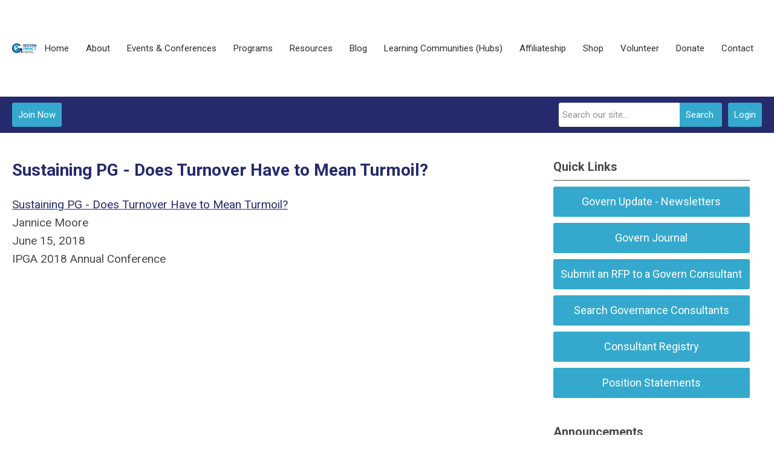

--- FILE ---
content_type: text/html; charset=utf-8
request_url: https://www.governforimpact.org/sustaining-effectiveness-policy-governance
body_size: 11598
content:
<!DOCTYPE html PUBLIC "-//W3C//DTD XHTML 1.0 Transitional//EN" "http://www.w3.org/TR/xhtml1/DTD/xhtml1-transitional.dtd">
<html xmlns="http://www.w3.org/1999/xhtml" xml:lang="en-us" lang="en-us" >
<head>
<link href="https://fonts.googleapis.com/css?family=Roboto:400,700&display=swap" rel="stylesheet">
  <meta http-equiv="content-type" content="text/html; charset=utf-8" />
  <meta name="robots" content="index, follow" />
  <meta name="keywords" content="" />
  <meta name="title" content="Sustaining PG - Does Turnover Have to Mean Turmoil?" />
  <meta name="author" content="Lori Poole" />
  <meta name="description" content="" />
  <meta name="generator" content="MemberClicks Content Management System" />
  <meta name="viewport" content="width=device-width, initial-scale=1" />
  <title>Sustaining PG - Does Turnover Have to Mean Turmoil?</title>
  <link href="/templates/carmel-jt/favicon.ico" rel="shortcut icon" type="image/x-icon" />
  <style type="text/css">
    ::-webkit-input-placeholder {color:inherit; opacity: 0.6}
    :-moz-placeholder {color:inherit;opacity:0.6}
    ::-moz-placeholder {color:inherit;opacity:0.6}
    :-ms-input-placeholder {color:inherit; opacity: 0.6}
  </style>
  <link rel="stylesheet" href="/components/com_jevents/views/default/assets/css/new-jevents.css" type="text/css" />
  <script type="text/javascript" src="https://www.governforimpact.org/includes/js/jquery.min.js"></script>
  <script type="text/javascript" src="https://www.governforimpact.org/includes/js/jquery-migrate.min.js"></script>
  <script type="text/javascript">
    (function($){
      jQuery.fn.extend({
        live: function (event, callback) {
          if (this.selector) {
            jQuery(document).on(event, this.selector, callback);
          }
        },
        curCSS : function (element, attrib, val){
          $(element).css(attrib, val);
        }
      })
    })(jQuery);
  </script>
  <script type="text/javascript">jQuery.noConflict();</script>
  <script type="text/javascript" src="https://www.governforimpact.org/includes/js/jquery-ui-custom-elvn-fr.min.js"></script>
  <script type="text/javascript" src="https://www.governforimpact.org/includes/js/jQueryUIDialogInclude.js"></script>
  <script type="text/javascript" src="https://www.governforimpact.org/includes/js/jquery.dataTables.js"></script>
  <script type="text/javascript" src="https://www.governforimpact.org/includes/js/jquery.tablednd-0.5.js"></script>
  <script type="text/javascript" src="https://www.governforimpact.org/includes/js/json2.js"></script>
  <script type="text/javascript" src="/ui-v2/js/libs/underscore/underscore.js"></script>
  <link rel="stylesheet" href="https://www.governforimpact.org/includes/css/themes/base/ui.all.css" type="text/css" />
  <link rel="stylesheet" href="https://www.governforimpact.org/includes/css/jqueryui.css" type="text/css" />
  <link rel="stylesheet" href="https://www.governforimpact.org/includes/css/system-messages.css" type="text/css" />
  <script type="text/javascript" src="/plugins/system/mtupgrade/mootools.js"></script>
  <script type="text/javascript" src="/includes/js/joomla.javascript.js"></script>
  <script type="text/javascript" src="/media/system/js/caption.js"></script>
  <script type='text/javascript'>
/*<![CDATA[*/
	var jax_live_site = 'https://www.governforimpact.org/index.php';
	var jax_site_type = '1.5';
	var jax_token_var = 'f0cef8e6b64af6ce371e2932adef495d';
/*]]>*/
</script><script type="text/javascript" src="https://www.governforimpact.org/plugins/system/pc_includes/ajax_1.3.js"></script>
  <link rel="stylesheet" href="/media/system/css/modal.css" type="text/css" />
  <script type="text/javascript" src="/media/system/js/modal.js"></script>
  <script type="text/javascript">
      window.addEvent("domready", function() {
          SqueezeBox.initialize({});
          $$("a.modal").each(function(el) {
              el.addEvent("click", function(e) {
                  new Event(e).stop();
                  SqueezeBox.fromElement(el);
              });
          });
      });
  </script>
  <script type="text/javascript">
    jQuery(document).ready(function() {
      var mcios = navigator.userAgent.toLowerCase().match(/(iphone|ipod|ipad)/);
      var supportsTouch = 'ontouchstart' in window || window.navigator.msMaxTouchPoints || navigator.userAgent.toLowerCase().match(/(iemobile)/);
      if (mcios) {
        jQuery('#bkg').addClass('mc-touch mc-ios');
      } else if (supportsTouch) {
        jQuery('#bkg').addClass('mc-touch non-ios');
      } else {
        jQuery('#bkg').addClass('mc-no-touch');
      }
      jQuery('#cToolbarNavList li:has(li)').addClass('parent');
    });
  </script>

<link rel="stylesheet" href="/assets/site/bootstrap-govern-min.css" type="text/css"/>
<link rel="stylesheet" href="/templates/system/css/general.css" type="text/css"/>
<link rel="stylesheet" href="/jmc-assets/nivo-slider-css/nivo-slider.css" type="text/css" />
<link rel="stylesheet" href="/jmc-assets/nivo-slider-css/nivo-themes/mc01/mc01.css" type="text/css" />
<link rel="stylesheet" href="/jmc-assets/nivo-slider-css/nivo-themes/mc02/mc02.css" type="text/css" />
<link rel="stylesheet" href="/templates/carmel-jt/css/editor.css" type="text/css" />
<!--[if lte IE 8]>
    <link rel="stylesheet" type="text/css" href="/templates/carmel-jt/css/ie8.css" />
<![endif]-->
<script type="text/javascript" src="/jmc-assets/global-js/hoverIntent.js"></script>
<script type="text/javascript" src="/jmc-assets/global-js/jquery.nivo.slider.pack.js"></script>

<script type="text/javascript">
jQuery(function(){
	var activeMenuItemsExistHereInTheSecondaryHeader = jQuery('#mc-secondary-header-bar .site-width .mc-mainmenu').addClass('secondary');

	// Hide #header on scroll down
//https://stackoverflow.com/questions/4326845/how-can-i-determine-the-direction-of-a-jquery-scroll-event
var lastScrollTop = 0;
var navbarHeight = jQuery('#header').outerHeight() + jQuery('#header').position().top;

	(activeMenuItemsExistHereInTheSecondaryHeader.length ? activeMenuItemsExistHereInTheSecondaryHeader : jQuery('#mc-primary-header-bar .site-width .mc-mainmenu')).find('.resp-menu').clone().appendTo('.mobile-menu');

	areTheOtherModulesInThePrimaryHeader = activeMenuItemsExistHereInTheSecondaryHeader.length;
	addTheOtherModulesIntoTheMobileMenu = areTheOtherModulesInThePrimaryHeader ? '#mc-primary-header-bar' : '#mc-secondary-header-bar';
	jQuery( addTheOtherModulesIntoTheMobileMenu + ' .site-width').addClass('secondary-add-to-mobile-menu').children('div:not(.mc-logo-link)').clone().prependTo('.mobile-menu .module-flex');
	if(jQuery('.mobile-menu .module-flex').find('.mc-site-search-mod').length){
			jQuery('.mobile-menu .module-flex').find('.mc-site-search-mod').parent().addClass('mc-search-bar-in-mobile-menu').insertBefore('.mobile-menu .module-flex div.moduletable:nth-child(1)');
	}

	


	(activeMenuItemsExistHereInTheSecondaryHeader.length ? activeMenuItemsExistHereInTheSecondaryHeader : jQuery('#mc-primary-header-bar .site-width .mc-mainmenu')).clone().appendTo('#mc-primary-header-bar-scrollable-header .site-width');
	if(activeMenuItemsExistHereInTheSecondaryHeader.length){	
		navbarHeight = jQuery('#header').outerHeight() + jQuery('#header').position().top;
		activeMenuItemsExistHereInTheSecondaryHeader.clone().appendTo('#mc-primary-header-bar .site-width').addClass('hidden');
	}
    jQuery('.socnets ul > li > a > span').each(function() {
        var socnetText = jQuery(this).text().toLowerCase();
        jQuery(this).addClass('icon-'+socnetText);
        jQuery(this).parent('a').addClass(socnetText);
    });

    jQuery('a#menu-toggle').bind('click', function(){
            jQuery('#bkg').toggleClass('show-mobile');
            jQuery('a#menu-toggle-x').css('top', Math.abs(jQuery('a#menu-toggle').offset().top) + 'px');
    });

    jQuery('a#menu-toggle-x').bind('click', function(){
        jQuery('#bkg.show-mobile').toggleClass('show-mobile');
    });




function isInViewport(node) {
  var rect = node.getBoundingClientRect()
  return (
    (rect.height > 0 || rect.width > 0) &&
    rect.bottom >= 0 &&
    rect.right >= 0 &&
    rect.top <= (window.innerHeight || document.documentElement.clientHeight) &&
    rect.left <= (window.innerWidth || document.documentElement.clientWidth)
  )
}
jQuery(window).resize(function(){
	navbarHeight = jQuery('#header').outerHeight() + jQuery('#header').position().top;
})
//parallax:
//https://www.codementor.io/lautiamkok/js-tips-creating-a-simple-parallax-scrolling-with-css3-and-jquery-efp9b2spn
jQuery(window).on( 'scroll', function(){
	var st = jQuery(this).scrollTop();
	if (document.body.scrollTop > navbarHeight || document.documentElement.scrollTop > navbarHeight) {
		//hide the secondary menu
		jQuery('#mc-primary-header-bar-scrollable-header').addClass('nav-up');
		
    } else {
			jQuery('#mc-primary-header-bar-scrollable-header').removeClass('nav-up');
	}

	/* jQuery('.parallax').each(function(index, element) {
    var initY = jQuery(this).offset().top;
    var height = jQuery(this).height();
    var endY  = initY + jQuery(this).height()

    // Check if the element is in the viewport.
    var visible = isInViewport(this)
    if(visible) {
      var diff = st - initY
      var ratio = Math.round((diff / height) * 100)
      jQuery(this).css('background-position','center ' + parseInt(-(ratio * 2.5)) + 'px')
    }
  }) */
	lastScrollTop = st;
});



});
</script>
<script type="text/javascript">// <![CDATA[
jQuery(document).ready(function($) {
	$('#slider').nivoSlider({
        effect: 'fade', // Specify sets like: 'fold,fade,sliceDown'
        slices: 1, // For slice animations
        boxCols: 1, // For box animations
        boxRows: 1, // For box animations
        animSpeed: 500, // Slide transition speed
        pauseTime: 5000, // How long each slide will show
        startSlide: 0, // Set starting Slide (0 index)
        directionNav: false, // Next & Prev navigation
        directionNavHide: false, // Only show on hover
        controlNav: false, // 1,2,3... navigation
        controlNavThumbs: false, // Use thumbnails for Control Nav
        pauseOnHover: true, // Stop animation while hovering
        manualAdvance: false, // Force manual transitions
        prevText: 'Prev', // Prev directionNav text
        nextText: 'Next', // Next directionNav text
        randomStart: true, // Start on a random slide
        beforeChange: function(){}, // Triggers before a slide transition
        afterChange: function(){}, // Triggers after a slide transition
        slideshowEnd: function(){}, // Triggers after all slides have been shown
        lastSlide: function(){}, // Triggers when last slide is shown
        afterLoad: function(){} // Triggers when slider has loaded
    });
});
// ]]></script>
<script type="text/javascript" src="/jmc-assets/crawler/crawler.js">

/* Text and/or Image Crawler Script v1.53 (c)2009-2011 John Davenport Scheuer
   as first seen in http://www.dynamicdrive.com/forums/
   username: jscheuer1 - This Notice Must Remain for Legal Use
*/

</script>
</head>
<body id="bkg">
    <div id="viewports">
        <div id="phone-landscape"></div>
        <div id="tablet-portrait"></div>
        <div id="tablet-landscape"></div>
    </div>
    <a id="menu-toggle-x"><svg width="32" height="32" viewBox="0 0 32 32" xmlns="http://www.w3.org/2000/svg"><g fill-rule="evenodd"><path d="M3.272 25.9L25.9 3.27l2.828 2.83L6.1 28.727z"/><path d="M6.1 3.272L28.73 25.9l-2.83 2.828L3.273 6.1z"/></g></svg></a>
    <div class="mobile-menu">
		<div class="module-flex">
</div>
	</div>
    <div class="site-container">
                <div id="site-wrap">
            <div id="header">
								<div id="mc-primary-header-bar-scrollable-header">
				<div class="site-width">
									<div class="mc-scrollable-header-logo-link"><a title="Govern for Impact" href="/"><img style="margin: 0px 0px 0px 0px;" title="" src="/assets/site/logo.png" alt="" align="" /></a> <a id="alt-small-logo" title="Govern for Impact" href="/"><img style="margin: 0px 0px 0px 0px;" title="" src="/assets/site/alt-logo.png" alt="" align="" /></a></div>
								<a id="menu-toggle" class="hamburger-menu"><svg width="32" height="32" viewBox="0 0 32 32" xmlns="http://www.w3.org/2000/svg"><path d="M0 6h32v4H0zm0 8h32v4H0zm0 8h32v4H0z" fill-rule="evenodd"/></svg></a>
				</div>	
			</div>
					<div id="mc-primary-header-bar">
						<div class="site-width">
							<div class="mc-logo-link"><a title="Govern for Impact" href="/"><img style="margin: 0px 0px 0px 0px;" title="" src="/assets/site/logo.png" alt="" align="" /></a> <a id="alt-small-logo" title="Govern for Impact" href="/"><img style="margin: 0px 0px 0px 0px;" title="" src="/assets/site/alt-logo.png" alt="" align="" /></a></div>
							<!-- If mc-primary bar has primary menu or main menu or header menu then add the menu toggle else -->
						<!--
						1. check if the logo is in primary and if there is a class name associated with it	
						-->
								<div class="moduletable mc-mainmenu">
		            <ul class="menu resp-menu"><li class="item1"><a href="https://www.governforimpact.org/"><span>Home</span></a></li><li class="parent item124"><a href="/about"><span>About</span></a><ul><li class="parent item125"><a href="/our-vision"><span>Our Vision</span></a><ul><li class="item127"><a href="/../assets/article-pdfs/GFI-empowering-boards.pdf"><span>The Case for Govern</span></a></li></ul></li><li class="parent item128"><a href="/our-board"><span>Our Board</span></a><ul><li class="item132"><a href="/past-govern-for-impact-chairs-and-ceos"><span>Past Govern For Impact Chairs And CEOs</span></a></li><li class="item243"><a href="/nominations-process"><span>Nominations Process</span></a></li><li class="item244"><a href="/about-being-a-board-member"><span>About Being a Board Member</span></a></li><li class="item245"><a href="/what-do-former-board-members-say"><span>What Do Former Board Members Say</span></a></li><li class="item246"><a href="/words-of-wisdom-from-founding-ceo"><span>Words of Wisdom from Founding CEO</span></a></li></ul></li><li class="parent item154"><a href="/our-teams"><span>Our Teams</span></a><ul><li class="item156"><a href="/demonstrated-impact"><span>Demonstrated Impact</span></a></li><li class="item157"><a href="/policy-governance-consistency-team"><span>PG Consistency Team</span></a></li><li class="item158"><a href="/conference-program-team"><span>Conference Program Team</span></a></li><li class="item160"><a href="/knowledge-team"><span>Knowledge Team</span></a></li><li class="item161"><a href="/pg-professional-education-team"><span>PG-Professional Education Team</span></a></li><li class="item162"><a href="/resource-development-team"><span>Resource Development Team</span></a></li><li class="item163"><a href="/social-media-team"><span>Social Media Team</span></a></li><li class="item164"><a href="/stategic-advisory-council"><span>Stategic Advisory Council</span></a></li><li class="item159"><a href="/face-to-face-advanced-practice-forum-program-team"><span>Face to Face Advanced Practice Forum Program Team</span></a></li></ul></li><li class="item130"><a href="/our-leadership-team"><span>Our Leadership Team</span></a></li><li class="parent item131"><a href="/hall-of-fame-govern-award-recipients"><span>Hall of Fame - Govern Award Recipients</span></a><ul><li class="item200"><a href="/caroline-oliver-lifetime-achievement-award-recipients"><span>Caroline Oliver Lifetime Achievement Award Recipients</span></a></li><li class="item201"><a href="/certificates-of-appreciation-ceo-operational-award-of-excellence"><span>Certificates of Appreciation &amp; CEO Operational Award of Excellence</span></a></li></ul></li><li class="item133"><a href="/govern-bylaws-and-administrative-policies"><span>Govern Bylaws and Administrative Policies</span></a></li></ul></li><li class="parent item134"><a href="/events-conferences"><span>Events &amp; Conferences</span></a><ul><li class="item135"><a href="/calendar"><span>Calendar</span></a></li><li class="item185"><a href="/annual-face-2-face-advanced-practice-forum"><span>Annual Face 2 Face Advanced Practice Forum</span></a></li><li class="item186"><a href="/virtual-advanced-practice-forums"><span>Virtual Advanced Practice Forums</span></a></li><li class="item259"><a href="/annual-conference"><span>Annual Conference</span></a></li></ul></li><li class="parent item136"><a href="/programs"><span>Programs</span></a><ul><li class="item137"><a href="/governance-systems-professional-gsp-"><span>Governance Systems Professional (GSP)</span></a></li><li class="item138"><a href="/pgp-program"><span>PGP Program</span></a></li><li class="item196"><a href="/young-professionals-scholarship-fund"><span>Young Professionals Scholarship Fund</span></a></li><li class="item197"><a href="/young-professionals-governance-training-scholarship"><span>Young Professionals Governance Training Scholarship</span></a></li></ul></li><li class="parent active item146"><a href="/resources"><span>Resources</span></a><ul><li class="parent item204"><a href="/policy-governance-principles"><span>Policy Governance Principles</span></a><ul><li class="item229"><a href="/policy-development-architecture-content"><span>Policy Development - Architecture &amp; Content</span></a></li></ul></li><li class="parent item206"><a href="/ends"><span>Ends</span></a><ul><li class="item224"><a href="/deep-dive-exploring-the-power-of-ends"><span>Deep Dive - Exploring the Power of Ends</span></a></li></ul></li><li class="item207"><a href="/executive-limitations"><span>Executive Limitations</span></a></li><li class="item208"><a href="/board-ceo-relationship"><span>Board-CEO Relationship</span></a></li><li class="parent item209"><a href="/governance-process"><span>Governance Process</span></a><ul><li class="item226"><a href="/people-over-paper-project-management-in-the-governance-world"><span>People Over Paper - Project Management in the Governance World</span></a></li></ul></li><li class="parent item210"><a href="/monitoring-the-ceo"><span>Monitoring the CEO</span></a><ul><li class="item225"><a href="/monitoring-resources"><span>Monitoring Resources</span></a></li><li class="item231"><a href="/measurement-resources"><span>Measurement Resources</span></a></li></ul></li><li class="item211"><a href="/board-monitoring-of-the-board"><span>Board Monitoring of the Board</span></a></li><li class="parent item212"><a href="/ownership-careholdership-linkage"><span>Ownership/Careholdership Linkage</span></a><ul><li class="item236"><a href="/reconceptualizing-ownership"><span>Reconceptualizing Ownership</span></a></li><li class="item253"><a href="/board-job-1-identifying-the-owners-connecting-engaging-learning-what-owners-value"><span>Board Job 1: Identifying the Owners, Connecting &amp; Engaging, Learning What Owners Value</span></a></li><li class="item255"><a href="/about-moral-ownership-a-key-policy-governance-concept-about-caring"><span>About Moral Ownership a Key Policy Governance Concept - About Caring</span></a></li></ul></li><li class="item213"><a href="/board-effectiveness-evaluation"><span>Board Effectiveness Evaluation</span></a></li><li class="parent item215"><a href="/board-culture-character"><span>Board Culture/Character</span></a><ul><li class="item222"><a href="/the-board-organizational-culture"><span>The Board &amp; Organizational Culture</span></a></li><li class="item232"><a href="/servant-leadership-and-policy-governance"><span>Servant-Leadership and Policy Governance</span></a></li><li class="item265"><a href="/board-leader-character-effective-governance"><span>Board Leader Character &amp; Effective Governance</span></a></li></ul></li><li class="item214"><a href="/ceo-compensation"><span>CEO Compensation</span></a></li><li class="item218"><a href="/ceo-performance-evaluation"><span>CEO Performance Evaluation</span></a></li><li class="parent item216"><a href="/governance-success-concepts-cases"><span>Governance Success Concepts/Cases</span></a><ul><li class="item254"><a href="/four-essentials-for-mastering-policy-governance"><span>Four Essentials for Mastering Policy Governance</span></a></li></ul></li><li class="parent item217"><a href="/governance-failure-concepts-cases"><span>Governance Failure Concepts/Cases</span></a><ul><li class="item223"><a href="/dealing-with-wrongdoing"><span>Dealing with Wrongdoing</span></a></li></ul></li><li id="current" class="parent active item219"><a href="/sustaining-effectiveness-policy-governance"><span>Sustaining Effectiveness Policy Governance</span></a><ul><li class="item230"><a href="/sustaining-pg-does-turnover-have-to-mean-turmoil-"><span>Sustaining PG - Does Turnover Have to Mean Turmoil?</span></a></li></ul></li><li class="item247"><a href="/ends-interpretation"><span>Ends Interpretation</span></a></li><li class="item233"><a href="/mentorship"><span>Mentorship</span></a></li><li class="parent item234"><a href="/future-focus"><span>Future Focus</span></a><ul><li class="item260"><a href="/what-if-organizational-reform-began-with-board-excellence-"><span>What If Organizational Reform Began with Board Excellence?</span></a></li></ul></li><li class="item241"><a href="/affiliate-only-resources"><span>Affiliate Only Resources</span></a></li><li class="item252"><a href="/governance-standards"><span>Governance Standards</span></a></li><li class="item256"><a href="/board-role-in-edi-j"><span>Board Role in EDI-J</span></a></li><li class="item257"><a href="/cybersecurity"><span>Cybersecurity</span></a></li><li class="item264"><a href="/artificial-intelligence-and-governance"><span>Artificial Intelligence and Governance</span></a></li><li class="item266"><a href="/exploring-governance-trends-challenges"><span>Exploring Governance Trends &amp; Challenges</span></a></li><li class="item268"><a href="/board-composition"><span>Board Composition</span></a></li></ul></li><li class="item139"><a href="/blog"><span>Blog</span></a></li><li class="item140"><a href="/learning-communities-hubs-"><span>Learning Communities (Hubs)</span></a></li><li class="parent item141"><a href="/affiliateship"><span>Affiliateship</span></a><ul><li class="item142"><a href="/testimonials"><span>Testimonials</span></a></li><li class="item143"><a href="/benefits"><span>Benefits</span></a></li><li class="item144"><a href="/sign-up-as-an-affiliate"><span>Sign Up as An Affiliate</span></a></li></ul></li><li class="item147"><a href="/shop"><span>Shop</span></a></li><li class="item148"><a href="/volunteer"><span>Volunteer</span></a></li><li class="parent item149"><a href="/donate"><span>Donate</span></a><ul><li class="item269"><a href="/caroline-oliver-fund"><span>Caroline Oliver Fund</span></a></li><li class="item270"><a href="/john-carver-memorial-fund"><span>John Carver Memorial Fund</span></a></li></ul></li><li class="item150"><a href="/contact-us"><span>Contact</span></a></li></ul>		</div>
							
						<!-- Testing out positions to find if the menu is apart of this position -->
						
							<a id="menu-toggle" class="hamburger-menu"><svg width="32" height="32" viewBox="0 0 32 32" xmlns="http://www.w3.org/2000/svg"><path d="M0 6h32v4H0zm0 8h32v4H0zm0 8h32v4H0z" fill-rule="evenodd"/></svg></a>
						
						</div>
					</div>
								
									<div id="mc-secondary-header-bar">
					<div class="site-width">
								<div class="moduletable">
		            <a id='mcSimpleLogin' href='login'>Login</a>		</div>
			<div class="moduletable site-search">
		            <form action="/index.php?option=com_search" method="post" name="mod_search_form" class="mc-site-search-mod">
    <div class="search site-search">
		<input name="searchword" id="mod_search_searchword" alt="Search" class="inputbox inputbox site-search" type="text" size="20" value=""  placeholder="Search our site..."  onfocus="this.placeholder = ''" onblur="this.placeholder = 'Search our site...'" /><a href="#" class="test button site-search">Search</a>	</div>
	<input type="hidden" name="task"   value="search" />
	<input type="hidden" name="option" value="com_search" />
    <input type="hidden" name="f0cef8e6b64af6ce371e2932adef495d" value="1" />
</form>
<script type="text/javascript">
	jQuery('form.mc-site-search-mod').find('a').click(function(e){
		e.preventDefault();
		var mcSiteSearchText = jQuery(this).closest('form.mc-site-search-mod').find('input.inputbox').val();
		if (mcSiteSearchText != ''){
			jQuery(this).closest('form.mc-site-search-mod').submit();
		}
	});
</script>
		</div>
			<div class="moduletable join-now">
		            <!-- >>> Modules Anywhere >>> --><a id="cta-join" href="https://govern.memberclicks.net/index.php?option=com_mcform&amp;view=ngforms&amp;id=2075983">Join Now</a><!-- <<< Modules Anywhere <<< -->		</div>
						</div>
					</div>
							</div>
			
                                                                        <div id="content-wrap" class="r-mid">
                            <div class="site-width">
                    <div id="content-padding">
                        <div id="jmc-message"></div>
                        <div id="component-wrap">

<table class="contentpaneopen">
<tr>
		<td class="contentheading" width="100%">
					Sustaining PG - Does Turnover Have to Mean Turmoil?			</td>
				
		
					</tr>
</table>

<table class="contentpaneopen">



<tr>
<td valign="top">
<p><a href="https://govern.memberclicks.net/assets/Resources/Sustaining%20PG%20Does%20Turnover%20Have%20to%20Mean%20Turmoil%20-%20Jannice%20Moore.pdf">Sustaining PG - Does Turnover Have to Mean Turmoil?</a> <br />Jannice Moore<br />June 15, 2018<br />IPGA 2018 Annual Conference</p></td>
</tr>

</table>
<span class="article_separator">&nbsp;</span>
</div>
                    </div>
                                                            <div id="right-bar" class="side-bar">		<div class="moduletable mc-button-list">
					<h3>Quick Links</h3>
		            <ul class="menu"><li class="item120"><a href="/govern-update-newsletters"><span>Govern Update - Newsletters</span></a></li><li class="item189"><a href="/govern-journal"><span>Govern Journal</span></a></li><li class="item119"><a href="/submit-an-rfp-to-a-govern-consultant"><span>Submit an RFP to a Govern Consultant</span></a></li><li class="item181"><a href="/search-governance-consultants"><span>Search Governance Consultants</span></a></li><li class="item182"><a href="/consultant-registry"><span>Consultant Registry</span></a></li><li class="item267"><a href="/position-statements"><span>Position Statements</span></a></li></ul>		</div>
			<div class="moduletable">
					<h3>Announcements</h3>
		            <p> </p>
<p><strong style="font-size: 19px;">Congratulations to Elaine Vandale, 2025 recipient of the Caroline Oliver Lifetime Achievement Award<br /></strong></p>
<hr />
<p><strong style="font-size: 19px;"><span style="color: #ff0000;">VIRTUAL SEMINAR SERIES - Now January 22nd! </span></strong></p>
<p><strong> </strong></p>		</div>
			<div class="moduletable">
					<h3>Upcoming Events</h3>
		            <table class="mod_events_latest_table" width="100%" border="0" cellspacing="0" cellpadding="0" align="center"><tr class="jevrow0"><td class="mod_events_latest_first"><div class="mc-event-listing" style="border-color: #000000 "><span class="mod_events_latest_date">Thu Jan 22, 2026</span><span class="mod_events_latest_content"><a href="/index.php?option=com_jevents&amp;task=icalrepeat.detail&amp;evid=93&amp;Itemid=115&amp;year=2026&amp;month=01&amp;day=22&amp;title=virtual-conference-seminar-series&amp;uid=a5de1fba0fd9f9bb9550d65afe3383fe" >Virtual Conference Seminar Series</a></span><div class="event-list-cat">Category: GOVERN events </div></div></td></tr>
<tr class="jevrow1"><td class="mod_events_latest"><div class="mc-event-listing" style="border-color: #33CC00 "><span class="mod_events_latest_date">Thu Feb 5, 2026</span><span class="mod_events_latest_content"><a href="/index.php?option=com_jevents&amp;task=icalrepeat.detail&amp;evid=94&amp;Itemid=115&amp;year=2026&amp;month=02&amp;day=05&amp;title=webinar-scorecard-use-in-the-context-of-effective-governance-concepts-and-tools-for-supporting-accountability-at-the-leadership-and-governance-levels&amp;uid=a4139e5381e905679265f3faccf8a7b5" >Webinar - Scorecard Use in the Context of Effective Governance: Concepts and Tools for Supporting Accountability at the Leadership and Governance Levels</a></span><div class="event-list-cat">Category: Webinars</div></div></td></tr>
<tr class="jevrow0"><td class="mod_events_latest"><div class="mc-event-listing" style="border-color: #000000 "><span class="mod_events_latest_date">Tue Feb 17, 2026</span><span class="mod_events_latest_content"><a href="/index.php?option=com_jevents&amp;task=icalrepeat.detail&amp;evid=97&amp;Itemid=115&amp;year=2026&amp;month=02&amp;day=17&amp;title=pgpgsp-class-reunion-event-by-invitation&amp;uid=f613bc3cc98da2c9eef7a8bf08b1c12c" >PGP/GSP Class Reunion Event - By Invitation</a></span><div class="event-list-cat">Category: GOVERN events </div></div></td></tr>
<tr class="jevrow1"><td class="mod_events_latest"><div class="mc-event-listing" style="border-color: #000000 "><span class="mod_events_latest_date">Thu Feb 26, 2026</span><span class="mod_events_latest_content"><a href="/index.php?option=com_jevents&amp;task=icalrepeat.detail&amp;evid=98&amp;Itemid=115&amp;year=2026&amp;month=02&amp;day=26&amp;title=affiliate-engagement-session&amp;uid=15175cb1e8a8b5425ddacb6b08bc202d" >Affiliate Engagement Session</a></span><div class="event-list-cat">Category: GOVERN events </div></div></td></tr>
<tr class="jevrow0"><td class="mod_events_latest"><div class="mc-event-listing" style="border-color: #3366FF "><span class="mod_events_latest_date">Wed Apr 1, 2026</span><span class="mod_events_latest_content"><a href="/index.php?option=com_jevents&amp;task=icalrepeat.detail&amp;evid=102&amp;Itemid=115&amp;year=2026&amp;month=04&amp;day=01&amp;title=f2f-advanced-practice-forum&amp;uid=6bfe492a70a8e95e8a9d23727d1c56c2" >F2F Advanced Practice Forum</a></span><div class="event-list-cat">Category: Events </div></div></td></tr>
</table>
<h6><a href="/index.php?option=com_jevents&amp;Itemid=115&amp;task=." >View Full Calendar</a></h6>		</div>
			<div class="moduletable">
					<h3>Thank you to our 2025 Conference Sponsors</h3>
		            <div class="slider-wrapper theme-mc01">
<div class="ribbon"></div>
<div id="slider" class="nivoSlider"><!-- >>> Modules Anywhere >>> --><img style="margin: 0px 0px 0px 0px;" title="" src="/assets/Conference/2025/nuvision.jpg" alt="Nuvision Logo" align="" /><img style="margin: 0px 0px 0px 0px;" title="" src="/assets/Conference/2025/DuoColourLogo.jpg" alt="Meridian Edge Logo" align="" /><!-- <<< Modules Anywhere <<< --></div>
</div>		</div>
	</div>
                                    </div>
                <div class="clarence"></div>
            </div>
                    </div>
                                            <div id="footer">
            <div class="site-width">
				<div class="footer-info">
                    		<div class="moduletable footer-links">
		            <ul class="menu" id="footer-links"><li class="item151"><a href="/home-"><span>Home</span></a></li><li class="item165"><a href="/about-footer"><span>About</span></a></li><li class="item166"><a href="/events-conferences-footer"><span>Events &amp; Conferences</span></a></li><li class="item167"><a href="/programs-footer"><span>Programs</span></a></li><li class="item168"><a href="/blog-footer"><span>Blog</span></a></li><li class="item169"><a href="/communities-of-practice-hubs-"><span>Communities of Practice (Hubs)</span></a></li><li class="item170"><a href="/affiliateship-footer"><span>Affiliateship</span></a></li><li class="item171"><a href="/resources-footer"><span>Resources</span></a></li><li class="item172"><a href="/shop-footer"><span>Shop</span></a></li><li class="item173"><a href="/volunteer-footer"><span>Volunteer</span></a></li><li class="item174"><a href="/donate-footer"><span>Donate</span></a></li><li class="item175"><a href="/contact-footer"><span>Contact</span></a></li></ul>		</div>
			<div class="moduletable footer-buttons">
		            <ul>
<li><a href="#">Join now</a></li>
<li><a href="/login">Log in</a></li>
</ul>		</div>
				    </div>
				<div id="container-of-socnets-top-btn">
	                <div class="socnets"><h3 id="org-name">Govern for Impact</h3><ul class="menu" id="socnets"><li class="item110"><a href="https://www.facebook.com/governforimpact/" target="_blank"><span>Facebook</span></a></li><li class="item111"><a href="https://twitter.com/governforimpact" target="_blank"><span>Twitter</span></a></li><li class="item152"><a href="https://www.linkedin.com/company/govern-for-impact/" target="_blank"><span>Linkedin</span></a></li></ul></div>
					<a id="RTT" href="#"><span>Back to top</span> <svg width="16" height="11" fill="none" xmlns="http://www.w3.org/2000/svg"><path d="M0 8l3 3 5-5 5 5 3-3-8-8-8 8z" fill="#fff"/></svg>
	                </a>
				</div>
            </div>
                            <div id="footer-copyright">
                    		<div class="moduletable mc-footer-info">
		            <p>© Copyright GOVERN for IMPACT.  All rights reserved</p>
<p><a title="" href="/privacy-policy" target="_self">Privacy Policy</a></p>
<script type="text/javascript">// <![CDATA[
jQuery(document).ready(function() {
if (window.location.href.indexOf("learning-communities-hubs-") > -1 || window.location.href.indexOf("/index.php?option=com_ccboard&view=forumlist") > -1 ) {
jQuery("#jmc-message").html("<h1> Welcome to Govern for Impact Learning Communities</h1><p>Govern for Impact Learning Communities exist as a place for people passionate about Governance to come together to learn, grow, and discuss Governance issues by topic area and sector.</p><a href='https://govern.memberclicks.net/join-a-learning-community' style='line-height: 16px;text-decoration: none;color: white;display: block;padding: 17px 0;text-align: center;border-radius: 3px;font-size: 18px;background: #252b6c;color: #fff;'>Join a Learning Community(Hub)</a><br /><br />");

}
  });
// ]]></script>		</div>
	
                </div>
                        <div id="pbmc-wrap">
                <a id="pbmc" title="powered by MemberClicks" href="http://www.memberclicks.com/">
                <svg xmlns="http://www.w3.org/2000/svg" fill="none" viewBox="0 0 167 26"><defs/><path fill="#fff" fill-rule="evenodd" d="M107.8 14c1.1-.1 1.2-.4 1.2-1.4 0-1.7-.7-2.5-2.6-2.5-2 0-3.2.6-3.2 3.3v.4c0 2.1 1 3 3.4 3 1 0 1.6 0 2-.3.1 0 .3-.4.3-.8 0-.5-.3-.7-.6-.6a9 9 0 01-1.5 0c-1 0-1.4-.1-1.4-.7 0-.3 0-.3.4-.4h2zm12.2 2c0 .4.2.6.6.7l2.2.1c2.6 0 3.4-1.2 3.4-3.4 0-2.4-.7-3.3-3.4-3.3-.4 0-.6 0-.6-.4V8.2c0-.4-.6-.5-1-.5-.6 0-1.2 0-1.2.5V16zm42.3-4c0 .8.3 1.2 1.3 1.8 1 .6 1 .7 1 1 0 .4-.2.4-.7.4h-1.1c-.4-.1-.6.2-.6.6 0 .4.1.7.4.8.4.2 1 .2 1.8.2 1.6 0 2.6-.4 2.6-2 0-.8-.4-1.3-1.4-1.9-.8-.5-1-.6-1-.9 0-.2.2-.3.7-.3h1.1c.4.1.6-.2.6-.6 0-.4 0-.6-.4-.8-.3-.2-.8-.3-1.8-.3-1.2 0-2.5.3-2.5 2zm-31 2c1.2-.1 1.3-.4 1.3-1.4 0-1.7-.8-2.5-2.7-2.5-1.9 0-3.1.6-3.1 3.3v.4c0 2.1.9 3 3.3 3 1 0 1.7 0 2-.3.1 0 .3-.4.3-.8 0-.5-.3-.7-.6-.6a9 9 0 01-1.4 0c-1.1 0-1.5-.1-1.5-.7 0-.3 0-.3.4-.4h2zm8.8-1.4c0-2 .3-2.4 1.5-2.4h1c.3.1.5-.1.5-.8 0-.5-.1-.7-.4-.9l-1.5-.2c-2.5 0-3.6 1.7-3.6 4.3 0 2.7 1 4.2 3.5 4.2.7 0 1.4 0 1.8-.3.2 0 .3-.3.3-.8 0-.7-.3-1-.6-.9a5 5 0 01-1 .1c-1.2 0-1.5-.4-1.5-2.3zm12.8 1c0-1.6.4-2 1.2-2l.6.1c.3 0 .4-.3.4-.7 0-.3 0-.6-.2-.7-.3-.2-.8-.2-1.2-.2-1.7 0-3.1.7-3.1 3.5 0 2.7 1.4 3.2 3 3.2.6 0 1 0 1.3-.2l.2-.8c0-.4 0-.7-.3-.7h-.7c-.8 0-1.2-.2-1.2-1.6zm-9 1.5c0 1.3.8 1.7 2 1.7.5 0 .8 0 1-.2.2 0 .3-.3.3-.8 0-.3 0-.6-.3-.6h-.2c-.4 0-.5-.2-.5-1v-6c0-.4-.6-.5-1.1-.5-.5 0-1.1 0-1.1.5v7zm-24.6-3c0-1.6-1-2-3-2-.4 0-1.2 0-1.6.2h-.2-.2c-.5-.2-1.2-.3-1.8-.3-.5 0-1.6 0-2.3.2-.4.1-.5.3-.5.8v5.3c0 .4.6.5 1.1.5.6 0 1.1-.1 1.1-.5V12c0-.1 0-.2.2-.3h.5c.5 0 .8 0 .8.6v4c0 .3.6.4 1 .4.6 0 1.1-.1 1.1-.5v-4.1c0-.2 0-.3.2-.4h.6c.7 0 .8.3.8 1v3.5c0 .4.6.5 1 .5.6 0 1.2-.1 1.2-.5V12zm38.6-4c0-.3-.6-.4-1-.4-.6 0-1.2 0-1.2.5v8.1c0 .4.6.5 1.1.5.5 0 1.1-.1 1.1-.5v-2.1c0-.1 0-.2.2-.2a44.3 44.3 0 011.4 2.4c.1.3.2.4.8.4 1 0 1.5-.3 1.5-.6l-.1-.4-1.3-2.3-.1-.3.1-.4 1.3-1.8.1-.3c0-.4-.6-.6-1.5-.6-.4 0-.6.1-.7.3l-1.1 1.9-.4.2c-.1 0-.2 0-.2-.2V8.2zm-62.3.3c-1.2 0-1.5.2-1.5.8v7.1c0 .4.5.5 1 .5.6 0 1-.1 1-.5v-4.8-.2l.2.1.8 3c.2.5.5.6 1.1.6.6 0 .8-.2 1-.6l.9-3 .1-.1.1.2-.1 4.7c0 .5.5.6 1.1.6.6 0 1.2-.1 1.2-.6v-7c0-.6-.3-.9-1.5-.9-1 0-1.5.3-1.7.7l-.8 3.2c0 .2-.1.2-.2.2l-.2-.2-1-3.2c0-.5-.4-.6-1.5-.6zm54.4 2.2c0-.4-.7-.5-1.2-.5s-1 0-1 .5v5.7c0 .4.5.5 1 .5.6 0 1.2-.1 1.2-.5v-5.7zM137 11c0-.8-.1-1-.8-1l-2.2.2c-.4.1-.8.3-.8.8v5.3c0 .4.6.5 1.1.5.5 0 1.1-.1 1.1-.5v-4c0-.5 0-.6.5-.6h.8c.2 0 .3-.3.3-.7zm-14.9 1.3c0-.6.1-.7.5-.7 1 0 1.2.4 1.2 1.8 0 1.5-.3 2-1 2-.6 0-.7-.2-.7-.7v-2.4zm-15.5.6c.4 0 .5 0 .5-.4 0-.7-.2-1-.9-1s-1 .4-1 1c0 .3.1.4.5.4h1zm23.6 0c.4 0 .5 0 .5-.4 0-.7-.2-1-1-1-.7 0-1 .4-1 1 0 .3.2.4.5.4h1zm17.3-4.3c0 .7.2.8 1.3.8 1 0 1.2-.1 1.2-1 0-.7-.2-.8-1.2-.8s-1.3.1-1.3 1zM79.7 18.6l2 1.6c.7.3 1.3.8 2 .8s1.4-.5 2-.8l2.1-1.6 1.7-1.5c.2-.2.2-.5 0-.7l-.9-.7a.5.5 0 00-.7 0l-1.1 1c-.3.3-.6.1-.9-.1a2.8 2.8 0 00-4.3-.1c-.3.3-.7.4-1 .2l-1-1a.5.5 0 00-.8 0l-.8.7c-.2.2-.2.6 0 .8l1.6 1.4zM80.4 5.7l-2.4 1c-.7.4-1.4.7-1.7 1.4-.4.6-.3 1.4-.3 2 0 1 .2 1.8.3 2.7l.4 2.2c.1.2.4.4.7.3l1-.4c.3 0 .4-.3.3-.6l-.3-1.4c0-.4.2-.7.6-.7a2.8 2.8 0 002.2-3.7c-.1-.4 0-.8.4-1l1.3-.4c.2-.1.4-.4.4-.6L83 5.4c0-.3-.3-.5-.6-.4l-2 .7zM91.1 12.8c.1-1 .4-1.8.4-2.6 0-.7 0-1.5-.3-2.1-.4-.7-1-1-1.7-1.3-.7-.5-1.6-.7-2.4-1-.7-.4-1.4-.6-2-.8-.3 0-.6.1-.7.4l-.2 1c0 .3.1.6.4.7l1.4.4c.3.2.4.5.3.9-.3.8-.3 1.7.1 2.4.5.8 1.2 1.3 2 1.4.4 0 .7.3.6.7 0 .5-.1 1-.3 1.4 0 .3.1.6.4.7l1 .3c.3 0 .6 0 .6-.3.2-.8.4-1.5.4-2.2z" clip-rule="evenodd"/><path fill="#fff" d="M16.9 13.4c0-.6-.2-1.2-.5-1.5-.4-.4-.8-.6-1.4-.6a6.2 6.2 0 00-1.1.2V15l.5.3a2 2 0 001.6 0l.5-.5.3-.6v-.9zm1 0c0 .5 0 .9-.2 1.2 0 .4-.2.7-.5 1l-.8.6-1 .2a2.7 2.7 0 01-1.5-.4v2.3h-1v-7.6a17 17 0 012.1-.3l1.2.2 1 .6.5 1 .2 1.2zM24.4 13.4c0 .5 0 .9-.2 1.2-.1.4-.3.7-.6 1a2.4 2.4 0 01-1.9.8c-.4 0-.7 0-1-.2a2.6 2.6 0 01-1.5-1.6l-.2-1.2.2-1.2.6-1 .8-.6 1.1-.2a2.6 2.6 0 012 .8l.5 1 .2 1.2zm-1 0c0-.6-.2-1.1-.5-1.5-.3-.4-.7-.6-1.2-.6s-.9.2-1.2.6c-.3.4-.4.9-.4 1.5 0 .7.1 1.2.4 1.6.3.3.7.5 1.2.5s1-.2 1.2-.5c.3-.4.4-1 .4-1.6zM30.4 16.3a53.3 53.3 0 01-1.3-4 32.9 32.9 0 01-1.3 4H27a28.4 28.4 0 01-1.9-5.7h1.1a29 29 0 001.3 4.4 23.8 23.8 0 001-3.4l.3-1h.9a23 23 0 00.8 3.3l.4 1.1a14.6 14.6 0 00.7-2.1 37.2 37.2 0 00.6-2.3h1a45.4 45.4 0 01-1.8 5.7h-1zM34 13.4c0-.5 0-1 .2-1.3l.5-1 .9-.5 1-.2c.7 0 1.3.3 1.7.7.4.5.6 1.2.6 2.2v.4H35c0 .6.2 1 .5 1.3.3.4.8.5 1.4.5a3.9 3.9 0 001.5-.3l.1.9a4.6 4.6 0 01-3 .1 2.5 2.5 0 01-1.4-1.6l-.2-1.2zm3.9-.5c0-.5-.1-.9-.4-1.2-.2-.3-.5-.4-1-.4l-.6.1-.4.4c-.2.1-.3.3-.3.5l-.2.6H38zM42.5 10.4h.3l.4.1h.2l.3.1-.2.9-.4-.1a3.2 3.2 0 00-1.3 0h-.4v4.9h-1v-5.5a6.5 6.5 0 012.1-.4zM44.3 13.4l.2-1.3.6-1c.3-.2.5-.4.9-.5l1-.2c.7 0 1.3.3 1.7.7.4.5.6 1.2.6 2.2v.4h-4c.1.6.3 1 .6 1.3.3.4.8.5 1.4.5a3.9 3.9 0 001.5-.3l.1.9a4.6 4.6 0 01-3 .1 2.5 2.5 0 01-1.4-1.6l-.2-1.2zm4-.5c0-.5-.2-.9-.4-1.2-.2-.3-.6-.4-1-.4l-.6.1-.5.4-.3.5v.6h2.8zM54.5 11.8a2.1 2.1 0 00-1.3-.5c-.3 0-.6 0-.8.2-.2 0-.4.2-.5.4l-.3.7v.8c0 .7.1 1.2.4 1.6.4.3.8.5 1.4.5a6 6 0 001-.1v-3.6zm0-3.9l1-.2v8.4a10 10 0 01-2.2.3c-.4 0-.8 0-1.1-.2a2.5 2.5 0 01-1.5-1.5c-.2-.4-.2-.8-.2-1.3l.1-1.2.5-1 .8-.6 1.1-.2c.4 0 .7 0 1 .2l.5.2V8zM60.8 10.8a2.8 2.8 0 012.6-.2l.8.7c.2.2.4.5.5 1a4 4 0 010 2.4l-.6.9c-.3.3-.6.5-1 .6l-1.1.2a7.2 7.2 0 01-2.2-.3V8l1-.2v3.1zm0 4.6a3.9 3.9 0 001.2.1c.5 0 1-.2 1.3-.5.3-.4.5-1 .5-1.6l-.1-.8c0-.3-.2-.5-.3-.7l-.5-.4-.8-.2a2.1 2.1 0 00-1.3.4v3.7zM65.5 17.3l.3.1.4.1c.4 0 .7 0 1-.3.1-.2.4-.4.5-.8a32.8 32.8 0 01-2.3-5.8h1.1a27 27 0 001.7 4.6 29.3 29.3 0 001.3-4.6h1a44.5 44.5 0 01-2.3 6.7l-.6.6-.6.3a2.7 2.7 0 01-1.7 0l.2-.9z"/></svg>
                </a>
            </div>
        </div>
    </div>
    <script type="text/javascript" src="/jmc-assets/global-js/mc-respond-v2.1.js"></script>
     <!-- inject global template body code -->
    
			<script type="text/javascript">
			document.write(unescape("%3Cscript src='https://ssl.google-analytics.com/ga.js' type='text/javascript'%3E%3C/script%3E"));
			</script>
			<script type="text/javascript">
			try {
			var pageTracker = _gat._getTracker("UA-212271991-1");
			pageTracker._trackPageview();
			} catch(err) {}</script>
			</body>
</html>


--- FILE ---
content_type: text/css
request_url: https://www.governforimpact.org/assets/site/bootstrap-govern-min.css
body_size: 23623
content:
.bootstrap-govern{@charset "UTF-8";/*!
 * Bootstrap v5.0.0-beta2 (https://getbootstrap.com/)
 * Copyright 2011-2021 The Bootstrap Authors
 * Copyright 2011-2021 Twitter, Inc.
 * Licensed under MIT (https://github.com/twbs/bootstrap/blob/main/LICENSE)
 */}.bootstrap-govern :root{--bs-blue:#0d6efd;--bs-indigo:#6610f2;--bs-purple:#6f42c1;--bs-pink:#d63384;--bs-red:#dc3545;--bs-orange:#fd7e14;--bs-yellow:#ffc107;--bs-green:#198754;--bs-teal:#20c997;--bs-cyan:#0dcaf0;--bs-white:#fff;--bs-gray:#6c757d;--bs-gray-dark:#343a40;--bs-primary:#0d6efd;--bs-secondary:#6c757d;--bs-success:#198754;--bs-info:#0dcaf0;--bs-warning:#ffc107;--bs-danger:#dc3545;--bs-light:#f8f9fa;--bs-dark:#212529;--bs-font-sans-serif:system-ui,-apple-system,"Segoe UI",Roboto,"Helvetica Neue",Arial,"Noto Sans","Liberation Sans",sans-serif,"Apple Color Emoji","Segoe UI Emoji","Segoe UI Symbol","Noto Color Emoji";--bs-font-monospace:SFMono-Regular,Menlo,Monaco,Consolas,"Liberation Mono","Courier New",monospace;--bs-gradient:linear-gradient(180deg, rgba(255, 255, 255, 0.15), rgba(255, 255, 255, 0))}.bootstrap-govern *,.bootstrap-govern ::after,.bootstrap-govern ::before{box-sizing:border-box}@media (prefers-reduced-motion:no-preference){.bootstrap-govern :root{scroll-behavior:smooth}}.bootstrap-govern{margin:0;font-family:var(--bs-font-sans-serif);font-size:1rem;font-weight:400;line-height:1.5;color:#212529;background-color:#fff;-webkit-text-size-adjust:100%;-webkit-tap-highlight-color:transparent}.bootstrap-govern [tabindex="-1"]:focus:not(:focus-visible){outline:0!important}.bootstrap-govern hr{margin:1rem 0;color:inherit;background-color:currentColor;border:0;opacity:.25}.bootstrap-govern hr:not([size]){height:1px}.bootstrap-govern .h1,.bootstrap-govern .h2,.bootstrap-govern .h3,.bootstrap-govern .h4,.bootstrap-govern .h5,.bootstrap-govern .h6,.bootstrap-govern h1,.bootstrap-govern h2,.bootstrap-govern h3,.bootstrap-govern h4,.bootstrap-govern h5,.bootstrap-govern h6{margin-top:0;margin-bottom:.5rem;font-weight:500;line-height:1.2}.bootstrap-govern .h1,.bootstrap-govern h1{font-size:calc(1.375rem + 1.5vw)}@media (min-width:1200px){.bootstrap-govern .h1,.bootstrap-govern h1{font-size:2.5rem}}.bootstrap-govern .h2,.bootstrap-govern h2{font-size:calc(1.325rem + .9vw)}@media (min-width:1200px){.bootstrap-govern .h2,.bootstrap-govern h2{font-size:2rem}}.bootstrap-govern .h3,.bootstrap-govern h3{font-size:calc(1.3rem + .6vw)}@media (min-width:1200px){.bootstrap-govern .h3,.bootstrap-govern h3{font-size:1.75rem}}.bootstrap-govern .h4,.bootstrap-govern h4{font-size:calc(1.275rem + .3vw)}@media (min-width:1200px){.bootstrap-govern .h4,.bootstrap-govern h4{font-size:1.5rem}}.bootstrap-govern .h5,.bootstrap-govern h5{font-size:1.25rem}.bootstrap-govern .h6,.bootstrap-govern h6{font-size:1rem}.bootstrap-govern p{margin-top:0;margin-bottom:1rem}.bootstrap-govern abbr[data-bs-original-title],.bootstrap-govern abbr[title]{text-decoration:underline;-webkit-text-decoration:underline dotted;text-decoration:underline dotted;cursor:help;-webkit-text-decoration-skip-ink:none;text-decoration-skip-ink:none}.bootstrap-govern address{margin-bottom:1rem;font-style:normal;line-height:inherit}.bootstrap-govern ol,.bootstrap-govern ul{padding-left:2rem}.bootstrap-govern dl,.bootstrap-govern ol,.bootstrap-govern ul{margin-top:0;margin-bottom:1rem}.bootstrap-govern ol ol,.bootstrap-govern ol ul,.bootstrap-govern ul ol,.bootstrap-govern ul ul{margin-bottom:0}.bootstrap-govern dt{font-weight:700}.bootstrap-govern dd{margin-bottom:.5rem;margin-left:0}.bootstrap-govern blockquote{margin:0 0 1rem}.bootstrap-govern b,.bootstrap-govern strong{font-weight:bolder}.bootstrap-govern .small,.bootstrap-govern small{font-size:.875em}.bootstrap-govern .mark,.bootstrap-govern mark{padding:.2em;background-color:#fcf8e3}.bootstrap-govern sub,.bootstrap-govern sup{position:relative;font-size:.75em;line-height:0;vertical-align:baseline}.bootstrap-govern sub{bottom:-.25em}.bootstrap-govern sup{top:-.5em}.bootstrap-govern a{color:#252b6c;text-decoration:underline}.bootstrap-govern a:hover{text-decoration:none}.bootstrap-govern a:not([href]):not([class]),.bootstrap-govern a:not([href]):not([class]):hover{color:inherit;text-decoration:none}.bootstrap-govern code,.bootstrap-govern kbd,.bootstrap-govern pre,.bootstrap-govern samp{font-family:var(--bs-font-monospace);font-size:1em;direction:ltr;unicode-bidi:bidi-override}.bootstrap-govern pre{display:block;margin-top:0;margin-bottom:1rem;overflow:auto;font-size:.875em}.bootstrap-govern pre code{font-size:inherit;color:inherit;word-break:normal}.bootstrap-govern code{font-size:.875em;color:#d63384;word-wrap:break-word}.bootstrap-govern a>code{color:inherit}.bootstrap-govern kbd{padding:.2rem .4rem;font-size:.875em;color:#fff;background-color:#212529;border-radius:.2rem}.bootstrap-govern kbd kbd{padding:0;font-size:1em;font-weight:700}.bootstrap-govern figure{margin:0 0 1rem}.bootstrap-govern img,.bootstrap-govern svg{vertical-align:middle}.bootstrap-govern table{caption-side:bottom;border-collapse:collapse}.bootstrap-govern caption{padding-top:.5rem;padding-bottom:.5rem;color:#6c757d;text-align:left}.bootstrap-govern th{text-align:inherit;text-align:-webkit-match-parent}.bootstrap-govern tbody,.bootstrap-govern td,.bootstrap-govern tfoot,.bootstrap-govern th,.bootstrap-govern thead,.bootstrap-govern tr{border-color:inherit;border-style:solid;border-width:0}.bootstrap-govern label{display:inline-block}.bootstrap-govern button{border-radius:0}.bootstrap-govern button:focus:not(:focus-visible){outline:0}.bootstrap-govern button,.bootstrap-govern input,.bootstrap-govern optgroup,.bootstrap-govern select,.bootstrap-govern textarea{margin:0;font-family:inherit;font-size:inherit;line-height:inherit}.bootstrap-govern button,.bootstrap-govern select{text-transform:none}.bootstrap-govern [role=button]{cursor:pointer}.bootstrap-govern select{word-wrap:normal}.bootstrap-govern [list]::-webkit-calendar-picker-indicator{display:none}.bootstrap-govern [type=button],.bootstrap-govern [type=reset],.bootstrap-govern [type=submit],.bootstrap-govern button{-webkit-appearance:button}.bootstrap-govern [type=button]:not(:disabled),.bootstrap-govern [type=reset]:not(:disabled),.bootstrap-govern [type=submit]:not(:disabled),.bootstrap-govern button:not(:disabled){cursor:pointer}.bootstrap-govern ::-moz-focus-inner{padding:0;border-style:none}.bootstrap-govern textarea{resize:vertical}.bootstrap-govern fieldset{min-width:0;padding:0;margin:0;border:0}.bootstrap-govern legend{float:left;width:100%;padding:0;margin-bottom:.5rem;font-size:calc(1.275rem + .3vw);line-height:inherit}@media (min-width:1200px){.bootstrap-govern legend{font-size:1.5rem}}.bootstrap-govern legend+*{clear:left}.bootstrap-govern ::-webkit-datetime-edit-day-field,.bootstrap-govern ::-webkit-datetime-edit-fields-wrapper,.bootstrap-govern ::-webkit-datetime-edit-hour-field,.bootstrap-govern ::-webkit-datetime-edit-minute,.bootstrap-govern ::-webkit-datetime-edit-month-field,.bootstrap-govern ::-webkit-datetime-edit-text,.bootstrap-govern ::-webkit-datetime-edit-year-field{padding:0}.bootstrap-govern ::-webkit-inner-spin-button{height:auto}.bootstrap-govern [type=search]{outline-offset:-2px;-webkit-appearance:textfield}.bootstrap-govern ::-webkit-search-decoration{-webkit-appearance:none}.bootstrap-govern ::-webkit-color-swatch-wrapper{padding:0}.bootstrap-govern ::file-selector-button{font:inherit}.bootstrap-govern ::-webkit-file-upload-button{font:inherit;-webkit-appearance:button}.bootstrap-govern output{display:inline-block}.bootstrap-govern iframe{border:0}.bootstrap-govern summary{display:list-item;cursor:pointer}.bootstrap-govern progress{vertical-align:baseline}.bootstrap-govern [hidden]{display:none!important}.bootstrap-govern .lead{font-size:1.25rem;font-weight:300}.bootstrap-govern .display-1{font-size:calc(1.625rem + 4.5vw);font-weight:300;line-height:1.2}@media (min-width:1200px){.bootstrap-govern .display-1{font-size:5rem}}.bootstrap-govern .display-2{font-size:calc(1.575rem + 3.9vw);font-weight:300;line-height:1.2}@media (min-width:1200px){.bootstrap-govern .display-2{font-size:4.5rem}}.bootstrap-govern .display-3{font-size:calc(1.525rem + 3.3vw);font-weight:300;line-height:1.2}@media (min-width:1200px){.bootstrap-govern .display-3{font-size:4rem}}.bootstrap-govern .display-4{font-size:calc(1.475rem + 2.7vw);font-weight:300;line-height:1.2}@media (min-width:1200px){.bootstrap-govern .display-4{font-size:3.5rem}}.bootstrap-govern .display-5{font-size:calc(1.425rem + 2.1vw);font-weight:300;line-height:1.2}@media (min-width:1200px){.bootstrap-govern .display-5{font-size:3rem}}.bootstrap-govern .display-6{font-size:calc(1.375rem + 1.5vw);font-weight:300;line-height:1.2}@media (min-width:1200px){.bootstrap-govern .display-6{font-size:2.5rem}}.bootstrap-govern .list-unstyled{padding-left:0;list-style:none}.bootstrap-govern .list-inline{padding-left:0;list-style:none}.bootstrap-govern .list-inline-item{display:inline-block}.bootstrap-govern .list-inline-item:not(:last-child){margin-right:.5rem}.bootstrap-govern .initialism{font-size:.875em;text-transform:uppercase}.bootstrap-govern .blockquote{margin-bottom:1rem;font-size:1.25rem}.bootstrap-govern .blockquote>:last-child{margin-bottom:0}.bootstrap-govern .blockquote-footer{margin-top:-1rem;margin-bottom:1rem;font-size:.875em;color:#6c757d}.bootstrap-govern .blockquote-footer::before{content:"— "}.bootstrap-govern .img-fluid{max-width:100%;height:auto}.bootstrap-govern .img-thumbnail{padding:.25rem;background-color:#fff;border:1px solid #dee2e6;border-radius:.25rem;max-width:100%;height:auto}.bootstrap-govern .figure{display:inline-block}.bootstrap-govern .figure-img{margin-bottom:.5rem;line-height:1}.bootstrap-govern .figure-caption{font-size:.875em;color:#6c757d}.bootstrap-govern .container,.bootstrap-govern .container-fluid,.bootstrap-govern .container-lg,.bootstrap-govern .container-md,.bootstrap-govern .container-sm,.bootstrap-govern .container-xl,.bootstrap-govern .container-xxl{width:100%;padding-right:var(--bs-gutter-x,.75rem);padding-left:var(--bs-gutter-x,.75rem);margin-right:auto;margin-left:auto}@media (min-width:576px){.bootstrap-govern .container,.bootstrap-govern .container-sm{max-width:540px}}@media (min-width:768px){.bootstrap-govern .container,.bootstrap-govern .container-md,.bootstrap-govern .container-sm{max-width:720px}}@media (min-width:992px){.bootstrap-govern .container,.bootstrap-govern .container-lg,.bootstrap-govern .container-md,.bootstrap-govern .container-sm{max-width:960px}}@media (min-width:1200px){.bootstrap-govern .container,.bootstrap-govern .container-lg,.bootstrap-govern .container-md,.bootstrap-govern .container-sm,.bootstrap-govern .container-xl{max-width:1140px}}@media (min-width:1400px){.bootstrap-govern .container,.bootstrap-govern .container-lg,.bootstrap-govern .container-md,.bootstrap-govern .container-sm,.bootstrap-govern .container-xl,.bootstrap-govern .container-xxl{max-width:1320px}}.bootstrap-govern .row{--bs-gutter-x:1.5rem;--bs-gutter-y:0;display:flex;flex-wrap:wrap;margin-top:calc(var(--bs-gutter-y) * -1);margin-right:calc(var(--bs-gutter-x)/ -2);margin-left:calc(var(--bs-gutter-x)/ -2)}.bootstrap-govern .row>*{flex-shrink:0;width:100%;max-width:100%;padding-right:calc(var(--bs-gutter-x)/ 2);padding-left:calc(var(--bs-gutter-x)/ 2);margin-top:var(--bs-gutter-y)}.bootstrap-govern .col{flex:1 0 0%}.bootstrap-govern .row-cols-auto>*{flex:0 0 auto;width:auto}.bootstrap-govern .row-cols-1>*{flex:0 0 auto;width:100%}.bootstrap-govern .row-cols-2>*{flex:0 0 auto;width:50%}.bootstrap-govern .row-cols-3>*{flex:0 0 auto;width:33.3333333333%}.bootstrap-govern .row-cols-4>*{flex:0 0 auto;width:25%}.bootstrap-govern .row-cols-5>*{flex:0 0 auto;width:20%}.bootstrap-govern .row-cols-6>*{flex:0 0 auto;width:16.6666666667%}.bootstrap-govern .col-auto{flex:0 0 auto;width:auto}.bootstrap-govern .col-1{flex:0 0 auto;width:8.3333333333%}.bootstrap-govern .col-2{flex:0 0 auto;width:16.6666666667%}.bootstrap-govern .col-3{flex:0 0 auto;width:25%}.bootstrap-govern .col-4{flex:0 0 auto;width:33.3333333333%}.bootstrap-govern .col-5{flex:0 0 auto;width:41.6666666667%}.bootstrap-govern .col-6{flex:0 0 auto;width:50%}.bootstrap-govern .col-7{flex:0 0 auto;width:58.3333333333%}.bootstrap-govern .col-8{flex:0 0 auto;width:66.6666666667%}.bootstrap-govern .col-9{flex:0 0 auto;width:75%}.bootstrap-govern .col-10{flex:0 0 auto;width:83.3333333333%}.bootstrap-govern .col-11{flex:0 0 auto;width:91.6666666667%}.bootstrap-govern .col-12{flex:0 0 auto;width:100%}.bootstrap-govern .offset-1{margin-left:8.3333333333%}.bootstrap-govern .offset-2{margin-left:16.6666666667%}.bootstrap-govern .offset-3{margin-left:25%}.bootstrap-govern .offset-4{margin-left:33.3333333333%}.bootstrap-govern .offset-5{margin-left:41.6666666667%}.bootstrap-govern .offset-6{margin-left:50%}.bootstrap-govern .offset-7{margin-left:58.3333333333%}.bootstrap-govern .offset-8{margin-left:66.6666666667%}.bootstrap-govern .offset-9{margin-left:75%}.bootstrap-govern .offset-10{margin-left:83.3333333333%}.bootstrap-govern .offset-11{margin-left:91.6666666667%}.bootstrap-govern .g-0,.bootstrap-govern .gx-0{--bs-gutter-x:0}.bootstrap-govern .g-0,.bootstrap-govern .gy-0{--bs-gutter-y:0}.bootstrap-govern .g-1,.bootstrap-govern .gx-1{--bs-gutter-x:0.25rem}.bootstrap-govern .g-1,.bootstrap-govern .gy-1{--bs-gutter-y:0.25rem}.bootstrap-govern .g-2,.bootstrap-govern .gx-2{--bs-gutter-x:0.5rem}.bootstrap-govern .g-2,.bootstrap-govern .gy-2{--bs-gutter-y:0.5rem}.bootstrap-govern .g-3,.bootstrap-govern .gx-3{--bs-gutter-x:1rem}.bootstrap-govern .g-3,.bootstrap-govern .gy-3{--bs-gutter-y:1rem}.bootstrap-govern .g-4,.bootstrap-govern .gx-4{--bs-gutter-x:1.5rem}.bootstrap-govern .g-4,.bootstrap-govern .gy-4{--bs-gutter-y:1.5rem}.bootstrap-govern .g-5,.bootstrap-govern .gx-5{--bs-gutter-x:3rem}.bootstrap-govern .g-5,.bootstrap-govern .gy-5{--bs-gutter-y:3rem}@media (min-width:576px){.bootstrap-govern .col-sm{flex:1 0 0%}.bootstrap-govern .row-cols-sm-auto>*{flex:0 0 auto;width:auto}.bootstrap-govern .row-cols-sm-1>*{flex:0 0 auto;width:100%}.bootstrap-govern .row-cols-sm-2>*{flex:0 0 auto;width:50%}.bootstrap-govern .row-cols-sm-3>*{flex:0 0 auto;width:33.3333333333%}.bootstrap-govern .row-cols-sm-4>*{flex:0 0 auto;width:25%}.bootstrap-govern .row-cols-sm-5>*{flex:0 0 auto;width:20%}.bootstrap-govern .row-cols-sm-6>*{flex:0 0 auto;width:16.6666666667%}.bootstrap-govern .col-sm-auto{flex:0 0 auto;width:auto}.bootstrap-govern .col-sm-1{flex:0 0 auto;width:8.3333333333%}.bootstrap-govern .col-sm-2{flex:0 0 auto;width:16.6666666667%}.bootstrap-govern .col-sm-3{flex:0 0 auto;width:25%}.bootstrap-govern .col-sm-4{flex:0 0 auto;width:33.3333333333%}.bootstrap-govern .col-sm-5{flex:0 0 auto;width:41.6666666667%}.bootstrap-govern .col-sm-6{flex:0 0 auto;width:50%}.bootstrap-govern .col-sm-7{flex:0 0 auto;width:58.3333333333%}.bootstrap-govern .col-sm-8{flex:0 0 auto;width:66.6666666667%}.bootstrap-govern .col-sm-9{flex:0 0 auto;width:75%}.bootstrap-govern .col-sm-10{flex:0 0 auto;width:83.3333333333%}.bootstrap-govern .col-sm-11{flex:0 0 auto;width:91.6666666667%}.bootstrap-govern .col-sm-12{flex:0 0 auto;width:100%}.bootstrap-govern .offset-sm-0{margin-left:0}.bootstrap-govern .offset-sm-1{margin-left:8.3333333333%}.bootstrap-govern .offset-sm-2{margin-left:16.6666666667%}.bootstrap-govern .offset-sm-3{margin-left:25%}.bootstrap-govern .offset-sm-4{margin-left:33.3333333333%}.bootstrap-govern .offset-sm-5{margin-left:41.6666666667%}.bootstrap-govern .offset-sm-6{margin-left:50%}.bootstrap-govern .offset-sm-7{margin-left:58.3333333333%}.bootstrap-govern .offset-sm-8{margin-left:66.6666666667%}.bootstrap-govern .offset-sm-9{margin-left:75%}.bootstrap-govern .offset-sm-10{margin-left:83.3333333333%}.bootstrap-govern .offset-sm-11{margin-left:91.6666666667%}.bootstrap-govern .g-sm-0,.bootstrap-govern .gx-sm-0{--bs-gutter-x:0}.bootstrap-govern .g-sm-0,.bootstrap-govern .gy-sm-0{--bs-gutter-y:0}.bootstrap-govern .g-sm-1,.bootstrap-govern .gx-sm-1{--bs-gutter-x:0.25rem}.bootstrap-govern .g-sm-1,.bootstrap-govern .gy-sm-1{--bs-gutter-y:0.25rem}.bootstrap-govern .g-sm-2,.bootstrap-govern .gx-sm-2{--bs-gutter-x:0.5rem}.bootstrap-govern .g-sm-2,.bootstrap-govern .gy-sm-2{--bs-gutter-y:0.5rem}.bootstrap-govern .g-sm-3,.bootstrap-govern .gx-sm-3{--bs-gutter-x:1rem}.bootstrap-govern .g-sm-3,.bootstrap-govern .gy-sm-3{--bs-gutter-y:1rem}.bootstrap-govern .g-sm-4,.bootstrap-govern .gx-sm-4{--bs-gutter-x:1.5rem}.bootstrap-govern .g-sm-4,.bootstrap-govern .gy-sm-4{--bs-gutter-y:1.5rem}.bootstrap-govern .g-sm-5,.bootstrap-govern .gx-sm-5{--bs-gutter-x:3rem}.bootstrap-govern .g-sm-5,.bootstrap-govern .gy-sm-5{--bs-gutter-y:3rem}}@media (min-width:768px){.bootstrap-govern .col-md{flex:1 0 0%}.bootstrap-govern .row-cols-md-auto>*{flex:0 0 auto;width:auto}.bootstrap-govern .row-cols-md-1>*{flex:0 0 auto;width:100%}.bootstrap-govern .row-cols-md-2>*{flex:0 0 auto;width:50%}.bootstrap-govern .row-cols-md-3>*{flex:0 0 auto;width:33.3333333333%}.bootstrap-govern .row-cols-md-4>*{flex:0 0 auto;width:25%}.bootstrap-govern .row-cols-md-5>*{flex:0 0 auto;width:20%}.bootstrap-govern .row-cols-md-6>*{flex:0 0 auto;width:16.6666666667%}.bootstrap-govern .col-md-auto{flex:0 0 auto;width:auto}.bootstrap-govern .col-md-1{flex:0 0 auto;width:8.3333333333%}.bootstrap-govern .col-md-2{flex:0 0 auto;width:16.6666666667%}.bootstrap-govern .col-md-3{flex:0 0 auto;width:25%}.bootstrap-govern .col-md-4{flex:0 0 auto;width:33.3333333333%}.bootstrap-govern .col-md-5{flex:0 0 auto;width:41.6666666667%}.bootstrap-govern .col-md-6{flex:0 0 auto;width:50%}.bootstrap-govern .col-md-7{flex:0 0 auto;width:58.3333333333%}.bootstrap-govern .col-md-8{flex:0 0 auto;width:66.6666666667%}.bootstrap-govern .col-md-9{flex:0 0 auto;width:75%}.bootstrap-govern .col-md-10{flex:0 0 auto;width:83.3333333333%}.bootstrap-govern .col-md-11{flex:0 0 auto;width:91.6666666667%}.bootstrap-govern .col-md-12{flex:0 0 auto;width:100%}.bootstrap-govern .offset-md-0{margin-left:0}.bootstrap-govern .offset-md-1{margin-left:8.3333333333%}.bootstrap-govern .offset-md-2{margin-left:16.6666666667%}.bootstrap-govern .offset-md-3{margin-left:25%}.bootstrap-govern .offset-md-4{margin-left:33.3333333333%}.bootstrap-govern .offset-md-5{margin-left:41.6666666667%}.bootstrap-govern .offset-md-6{margin-left:50%}.bootstrap-govern .offset-md-7{margin-left:58.3333333333%}.bootstrap-govern .offset-md-8{margin-left:66.6666666667%}.bootstrap-govern .offset-md-9{margin-left:75%}.bootstrap-govern .offset-md-10{margin-left:83.3333333333%}.bootstrap-govern .offset-md-11{margin-left:91.6666666667%}.bootstrap-govern .g-md-0,.bootstrap-govern .gx-md-0{--bs-gutter-x:0}.bootstrap-govern .g-md-0,.bootstrap-govern .gy-md-0{--bs-gutter-y:0}.bootstrap-govern .g-md-1,.bootstrap-govern .gx-md-1{--bs-gutter-x:0.25rem}.bootstrap-govern .g-md-1,.bootstrap-govern .gy-md-1{--bs-gutter-y:0.25rem}.bootstrap-govern .g-md-2,.bootstrap-govern .gx-md-2{--bs-gutter-x:0.5rem}.bootstrap-govern .g-md-2,.bootstrap-govern .gy-md-2{--bs-gutter-y:0.5rem}.bootstrap-govern .g-md-3,.bootstrap-govern .gx-md-3{--bs-gutter-x:1rem}.bootstrap-govern .g-md-3,.bootstrap-govern .gy-md-3{--bs-gutter-y:1rem}.bootstrap-govern .g-md-4,.bootstrap-govern .gx-md-4{--bs-gutter-x:1.5rem}.bootstrap-govern .g-md-4,.bootstrap-govern .gy-md-4{--bs-gutter-y:1.5rem}.bootstrap-govern .g-md-5,.bootstrap-govern .gx-md-5{--bs-gutter-x:3rem}.bootstrap-govern .g-md-5,.bootstrap-govern .gy-md-5{--bs-gutter-y:3rem}}@media (min-width:992px){.bootstrap-govern .col-lg{flex:1 0 0%}.bootstrap-govern .row-cols-lg-auto>*{flex:0 0 auto;width:auto}.bootstrap-govern .row-cols-lg-1>*{flex:0 0 auto;width:100%}.bootstrap-govern .row-cols-lg-2>*{flex:0 0 auto;width:50%}.bootstrap-govern .row-cols-lg-3>*{flex:0 0 auto;width:33.3333333333%}.bootstrap-govern .row-cols-lg-4>*{flex:0 0 auto;width:25%}.bootstrap-govern .row-cols-lg-5>*{flex:0 0 auto;width:20%}.bootstrap-govern .row-cols-lg-6>*{flex:0 0 auto;width:16.6666666667%}.bootstrap-govern .col-lg-auto{flex:0 0 auto;width:auto}.bootstrap-govern .col-lg-1{flex:0 0 auto;width:8.3333333333%}.bootstrap-govern .col-lg-2{flex:0 0 auto;width:16.6666666667%}.bootstrap-govern .col-lg-3{flex:0 0 auto;width:25%}.bootstrap-govern .col-lg-4{flex:0 0 auto;width:33.3333333333%}.bootstrap-govern .col-lg-5{flex:0 0 auto;width:41.6666666667%}.bootstrap-govern .col-lg-6{flex:0 0 auto;width:50%}.bootstrap-govern .col-lg-7{flex:0 0 auto;width:58.3333333333%}.bootstrap-govern .col-lg-8{flex:0 0 auto;width:66.6666666667%}.bootstrap-govern .col-lg-9{flex:0 0 auto;width:75%}.bootstrap-govern .col-lg-10{flex:0 0 auto;width:83.3333333333%}.bootstrap-govern .col-lg-11{flex:0 0 auto;width:91.6666666667%}.bootstrap-govern .col-lg-12{flex:0 0 auto;width:100%}.bootstrap-govern .offset-lg-0{margin-left:0}.bootstrap-govern .offset-lg-1{margin-left:8.3333333333%}.bootstrap-govern .offset-lg-2{margin-left:16.6666666667%}.bootstrap-govern .offset-lg-3{margin-left:25%}.bootstrap-govern .offset-lg-4{margin-left:33.3333333333%}.bootstrap-govern .offset-lg-5{margin-left:41.6666666667%}.bootstrap-govern .offset-lg-6{margin-left:50%}.bootstrap-govern .offset-lg-7{margin-left:58.3333333333%}.bootstrap-govern .offset-lg-8{margin-left:66.6666666667%}.bootstrap-govern .offset-lg-9{margin-left:75%}.bootstrap-govern .offset-lg-10{margin-left:83.3333333333%}.bootstrap-govern .offset-lg-11{margin-left:91.6666666667%}.bootstrap-govern .g-lg-0,.bootstrap-govern .gx-lg-0{--bs-gutter-x:0}.bootstrap-govern .g-lg-0,.bootstrap-govern .gy-lg-0{--bs-gutter-y:0}.bootstrap-govern .g-lg-1,.bootstrap-govern .gx-lg-1{--bs-gutter-x:0.25rem}.bootstrap-govern .g-lg-1,.bootstrap-govern .gy-lg-1{--bs-gutter-y:0.25rem}.bootstrap-govern .g-lg-2,.bootstrap-govern .gx-lg-2{--bs-gutter-x:0.5rem}.bootstrap-govern .g-lg-2,.bootstrap-govern .gy-lg-2{--bs-gutter-y:0.5rem}.bootstrap-govern .g-lg-3,.bootstrap-govern .gx-lg-3{--bs-gutter-x:1rem}.bootstrap-govern .g-lg-3,.bootstrap-govern .gy-lg-3{--bs-gutter-y:1rem}.bootstrap-govern .g-lg-4,.bootstrap-govern .gx-lg-4{--bs-gutter-x:1.5rem}.bootstrap-govern .g-lg-4,.bootstrap-govern .gy-lg-4{--bs-gutter-y:1.5rem}.bootstrap-govern .g-lg-5,.bootstrap-govern .gx-lg-5{--bs-gutter-x:3rem}.bootstrap-govern .g-lg-5,.bootstrap-govern .gy-lg-5{--bs-gutter-y:3rem}}@media (min-width:1200px){.bootstrap-govern .col-xl{flex:1 0 0%}.bootstrap-govern .row-cols-xl-auto>*{flex:0 0 auto;width:auto}.bootstrap-govern .row-cols-xl-1>*{flex:0 0 auto;width:100%}.bootstrap-govern .row-cols-xl-2>*{flex:0 0 auto;width:50%}.bootstrap-govern .row-cols-xl-3>*{flex:0 0 auto;width:33.3333333333%}.bootstrap-govern .row-cols-xl-4>*{flex:0 0 auto;width:25%}.bootstrap-govern .row-cols-xl-5>*{flex:0 0 auto;width:20%}.bootstrap-govern .row-cols-xl-6>*{flex:0 0 auto;width:16.6666666667%}.bootstrap-govern .col-xl-auto{flex:0 0 auto;width:auto}.bootstrap-govern .col-xl-1{flex:0 0 auto;width:8.3333333333%}.bootstrap-govern .col-xl-2{flex:0 0 auto;width:16.6666666667%}.bootstrap-govern .col-xl-3{flex:0 0 auto;width:25%}.bootstrap-govern .col-xl-4{flex:0 0 auto;width:33.3333333333%}.bootstrap-govern .col-xl-5{flex:0 0 auto;width:41.6666666667%}.bootstrap-govern .col-xl-6{flex:0 0 auto;width:50%}.bootstrap-govern .col-xl-7{flex:0 0 auto;width:58.3333333333%}.bootstrap-govern .col-xl-8{flex:0 0 auto;width:66.6666666667%}.bootstrap-govern .col-xl-9{flex:0 0 auto;width:75%}.bootstrap-govern .col-xl-10{flex:0 0 auto;width:83.3333333333%}.bootstrap-govern .col-xl-11{flex:0 0 auto;width:91.6666666667%}.bootstrap-govern .col-xl-12{flex:0 0 auto;width:100%}.bootstrap-govern .offset-xl-0{margin-left:0}.bootstrap-govern .offset-xl-1{margin-left:8.3333333333%}.bootstrap-govern .offset-xl-2{margin-left:16.6666666667%}.bootstrap-govern .offset-xl-3{margin-left:25%}.bootstrap-govern .offset-xl-4{margin-left:33.3333333333%}.bootstrap-govern .offset-xl-5{margin-left:41.6666666667%}.bootstrap-govern .offset-xl-6{margin-left:50%}.bootstrap-govern .offset-xl-7{margin-left:58.3333333333%}.bootstrap-govern .offset-xl-8{margin-left:66.6666666667%}.bootstrap-govern .offset-xl-9{margin-left:75%}.bootstrap-govern .offset-xl-10{margin-left:83.3333333333%}.bootstrap-govern .offset-xl-11{margin-left:91.6666666667%}.bootstrap-govern .g-xl-0,.bootstrap-govern .gx-xl-0{--bs-gutter-x:0}.bootstrap-govern .g-xl-0,.bootstrap-govern .gy-xl-0{--bs-gutter-y:0}.bootstrap-govern .g-xl-1,.bootstrap-govern .gx-xl-1{--bs-gutter-x:0.25rem}.bootstrap-govern .g-xl-1,.bootstrap-govern .gy-xl-1{--bs-gutter-y:0.25rem}.bootstrap-govern .g-xl-2,.bootstrap-govern .gx-xl-2{--bs-gutter-x:0.5rem}.bootstrap-govern .g-xl-2,.bootstrap-govern .gy-xl-2{--bs-gutter-y:0.5rem}.bootstrap-govern .g-xl-3,.bootstrap-govern .gx-xl-3{--bs-gutter-x:1rem}.bootstrap-govern .g-xl-3,.bootstrap-govern .gy-xl-3{--bs-gutter-y:1rem}.bootstrap-govern .g-xl-4,.bootstrap-govern .gx-xl-4{--bs-gutter-x:1.5rem}.bootstrap-govern .g-xl-4,.bootstrap-govern .gy-xl-4{--bs-gutter-y:1.5rem}.bootstrap-govern .g-xl-5,.bootstrap-govern .gx-xl-5{--bs-gutter-x:3rem}.bootstrap-govern .g-xl-5,.bootstrap-govern .gy-xl-5{--bs-gutter-y:3rem}}@media (min-width:1400px){.bootstrap-govern .col-xxl{flex:1 0 0%}.bootstrap-govern .row-cols-xxl-auto>*{flex:0 0 auto;width:auto}.bootstrap-govern .row-cols-xxl-1>*{flex:0 0 auto;width:100%}.bootstrap-govern .row-cols-xxl-2>*{flex:0 0 auto;width:50%}.bootstrap-govern .row-cols-xxl-3>*{flex:0 0 auto;width:33.3333333333%}.bootstrap-govern .row-cols-xxl-4>*{flex:0 0 auto;width:25%}.bootstrap-govern .row-cols-xxl-5>*{flex:0 0 auto;width:20%}.bootstrap-govern .row-cols-xxl-6>*{flex:0 0 auto;width:16.6666666667%}.bootstrap-govern .col-xxl-auto{flex:0 0 auto;width:auto}.bootstrap-govern .col-xxl-1{flex:0 0 auto;width:8.3333333333%}.bootstrap-govern .col-xxl-2{flex:0 0 auto;width:16.6666666667%}.bootstrap-govern .col-xxl-3{flex:0 0 auto;width:25%}.bootstrap-govern .col-xxl-4{flex:0 0 auto;width:33.3333333333%}.bootstrap-govern .col-xxl-5{flex:0 0 auto;width:41.6666666667%}.bootstrap-govern .col-xxl-6{flex:0 0 auto;width:50%}.bootstrap-govern .col-xxl-7{flex:0 0 auto;width:58.3333333333%}.bootstrap-govern .col-xxl-8{flex:0 0 auto;width:66.6666666667%}.bootstrap-govern .col-xxl-9{flex:0 0 auto;width:75%}.bootstrap-govern .col-xxl-10{flex:0 0 auto;width:83.3333333333%}.bootstrap-govern .col-xxl-11{flex:0 0 auto;width:91.6666666667%}.bootstrap-govern .col-xxl-12{flex:0 0 auto;width:100%}.bootstrap-govern .offset-xxl-0{margin-left:0}.bootstrap-govern .offset-xxl-1{margin-left:8.3333333333%}.bootstrap-govern .offset-xxl-2{margin-left:16.6666666667%}.bootstrap-govern .offset-xxl-3{margin-left:25%}.bootstrap-govern .offset-xxl-4{margin-left:33.3333333333%}.bootstrap-govern .offset-xxl-5{margin-left:41.6666666667%}.bootstrap-govern .offset-xxl-6{margin-left:50%}.bootstrap-govern .offset-xxl-7{margin-left:58.3333333333%}.bootstrap-govern .offset-xxl-8{margin-left:66.6666666667%}.bootstrap-govern .offset-xxl-9{margin-left:75%}.bootstrap-govern .offset-xxl-10{margin-left:83.3333333333%}.bootstrap-govern .offset-xxl-11{margin-left:91.6666666667%}.bootstrap-govern .g-xxl-0,.bootstrap-govern .gx-xxl-0{--bs-gutter-x:0}.bootstrap-govern .g-xxl-0,.bootstrap-govern .gy-xxl-0{--bs-gutter-y:0}.bootstrap-govern .g-xxl-1,.bootstrap-govern .gx-xxl-1{--bs-gutter-x:0.25rem}.bootstrap-govern .g-xxl-1,.bootstrap-govern .gy-xxl-1{--bs-gutter-y:0.25rem}.bootstrap-govern .g-xxl-2,.bootstrap-govern .gx-xxl-2{--bs-gutter-x:0.5rem}.bootstrap-govern .g-xxl-2,.bootstrap-govern .gy-xxl-2{--bs-gutter-y:0.5rem}.bootstrap-govern .g-xxl-3,.bootstrap-govern .gx-xxl-3{--bs-gutter-x:1rem}.bootstrap-govern .g-xxl-3,.bootstrap-govern .gy-xxl-3{--bs-gutter-y:1rem}.bootstrap-govern .g-xxl-4,.bootstrap-govern .gx-xxl-4{--bs-gutter-x:1.5rem}.bootstrap-govern .g-xxl-4,.bootstrap-govern .gy-xxl-4{--bs-gutter-y:1.5rem}.bootstrap-govern .g-xxl-5,.bootstrap-govern .gx-xxl-5{--bs-gutter-x:3rem}.bootstrap-govern .g-xxl-5,.bootstrap-govern .gy-xxl-5{--bs-gutter-y:3rem}}.bootstrap-govern .table{--bs-table-bg:transparent;--bs-table-striped-color:#212529;--bs-table-striped-bg:rgba(0, 0, 0, 0.05);--bs-table-active-color:#212529;--bs-table-active-bg:rgba(0, 0, 0, 0.1);--bs-table-hover-color:#212529;--bs-table-hover-bg:rgba(0, 0, 0, 0.075);width:100%;margin-bottom:1rem;color:#212529;vertical-align:top;border-color:#dee2e6}.bootstrap-govern .table>:not(caption)>*>*{padding:.5rem .5rem;background-color:var(--bs-table-bg);border-bottom-width:1px;box-shadow:inset 0 0 0 9999px var(--bs-table-accent-bg)}.bootstrap-govern .table>tbody{vertical-align:inherit}.bootstrap-govern .table>thead{vertical-align:bottom}.bootstrap-govern .table>:not(:last-child)>:last-child>*{border-bottom-color:currentColor}.bootstrap-govern .caption-top{caption-side:top}.bootstrap-govern .table-sm>:not(caption)>*>*{padding:.25rem .25rem}.bootstrap-govern .table-bordered>:not(caption)>*{border-width:1px 0}.bootstrap-govern .table-bordered>:not(caption)>*>*{border-width:0 1px}.bootstrap-govern .table-borderless>:not(caption)>*>*{border-bottom-width:0}.bootstrap-govern .table-striped>tbody>tr:nth-of-type(odd){--bs-table-accent-bg:var(--bs-table-striped-bg);color:var(--bs-table-striped-color)}.bootstrap-govern .table-active{--bs-table-accent-bg:var(--bs-table-active-bg);color:var(--bs-table-active-color)}.bootstrap-govern .table-hover>tbody>tr:hover{--bs-table-accent-bg:var(--bs-table-hover-bg);color:var(--bs-table-hover-color)}.bootstrap-govern .table-primary{--bs-table-bg:#cfe2ff;--bs-table-striped-bg:#c5d7f2;--bs-table-striped-color:#000;--bs-table-active-bg:#bacbe6;--bs-table-active-color:#000;--bs-table-hover-bg:#bfd1ec;--bs-table-hover-color:#000;color:#000;border-color:#bacbe6}.bootstrap-govern .table-secondary{--bs-table-bg:#e2e3e5;--bs-table-striped-bg:#d7d8da;--bs-table-striped-color:#000;--bs-table-active-bg:#cbccce;--bs-table-active-color:#000;--bs-table-hover-bg:#d1d2d4;--bs-table-hover-color:#000;color:#000;border-color:#cbccce}.bootstrap-govern .table-success{--bs-table-bg:#d1e7dd;--bs-table-striped-bg:#c7dbd2;--bs-table-striped-color:#000;--bs-table-active-bg:#bcd0c7;--bs-table-active-color:#000;--bs-table-hover-bg:#c1d6cc;--bs-table-hover-color:#000;color:#000;border-color:#bcd0c7}.bootstrap-govern .table-info{--bs-table-bg:#cff4fc;--bs-table-striped-bg:#c5e8ef;--bs-table-striped-color:#000;--bs-table-active-bg:#badce3;--bs-table-active-color:#000;--bs-table-hover-bg:#bfe2e9;--bs-table-hover-color:#000;color:#000;border-color:#badce3}.bootstrap-govern .table-warning{--bs-table-bg:#fff3cd;--bs-table-striped-bg:#f2e7c3;--bs-table-striped-color:#000;--bs-table-active-bg:#e6dbb9;--bs-table-active-color:#000;--bs-table-hover-bg:#ece1be;--bs-table-hover-color:#000;color:#000;border-color:#e6dbb9}.bootstrap-govern .table-danger{--bs-table-bg:#f8d7da;--bs-table-striped-bg:#eccccf;--bs-table-striped-color:#000;--bs-table-active-bg:#dfc2c4;--bs-table-active-color:#000;--bs-table-hover-bg:#e5c7ca;--bs-table-hover-color:#000;color:#000;border-color:#dfc2c4}.bootstrap-govern .table-light{--bs-table-bg:#f8f9fa;--bs-table-striped-bg:#ecedee;--bs-table-striped-color:#000;--bs-table-active-bg:#dfe0e1;--bs-table-active-color:#000;--bs-table-hover-bg:#e5e6e7;--bs-table-hover-color:#000;color:#000;border-color:#dfe0e1}.bootstrap-govern .table-dark{--bs-table-bg:#212529;--bs-table-striped-bg:#2c3034;--bs-table-striped-color:#fff;--bs-table-active-bg:#373b3e;--bs-table-active-color:#fff;--bs-table-hover-bg:#323539;--bs-table-hover-color:#fff;color:#fff;border-color:#373b3e}.bootstrap-govern .table-responsive{overflow-x:auto;-webkit-overflow-scrolling:touch}@media (max-width:575.98px){.bootstrap-govern .table-responsive-sm{overflow-x:auto;-webkit-overflow-scrolling:touch}}@media (max-width:767.98px){.bootstrap-govern .table-responsive-md{overflow-x:auto;-webkit-overflow-scrolling:touch}}@media (max-width:991.98px){.bootstrap-govern .table-responsive-lg{overflow-x:auto;-webkit-overflow-scrolling:touch}}@media (max-width:1199.98px){.bootstrap-govern .table-responsive-xl{overflow-x:auto;-webkit-overflow-scrolling:touch}}@media (max-width:1399.98px){.bootstrap-govern .table-responsive-xxl{overflow-x:auto;-webkit-overflow-scrolling:touch}}.bootstrap-govern .form-label{margin-bottom:.5rem}.bootstrap-govern .col-form-label{padding-top:calc(.375rem + 1px);padding-bottom:calc(.375rem + 1px);margin-bottom:0;font-size:inherit;line-height:1.5}.bootstrap-govern .col-form-label-lg{padding-top:calc(.5rem + 1px);padding-bottom:calc(.5rem + 1px);font-size:1.25rem}.bootstrap-govern .col-form-label-sm{padding-top:calc(.25rem + 1px);padding-bottom:calc(.25rem + 1px);font-size:.875rem}.bootstrap-govern .form-text{margin-top:.25rem;font-size:.875em;color:#6c757d}.bootstrap-govern .form-control{display:block;width:100%;padding:.375rem .75rem;font-size:1rem;font-weight:400;line-height:1.5;color:#212529;background-color:#fff;background-clip:padding-box;border:1px solid #ced4da;-webkit-appearance:none;-moz-appearance:none;appearance:none;border-radius:.25rem;transition:border-color .15s ease-in-out,box-shadow .15s ease-in-out}@media (prefers-reduced-motion:reduce){.bootstrap-govern .form-control{transition:none}}.bootstrap-govern .form-control[type=file]{overflow:hidden}.bootstrap-govern .form-control[type=file]:not(:disabled):not([readonly]){cursor:pointer}.bootstrap-govern .form-control:focus{color:#212529;background-color:#fff;border-color:#86b7fe;outline:0;box-shadow:0 0 0 .25rem rgba(13,110,253,.25)}.bootstrap-govern .form-control::-webkit-date-and-time-value{height:1.5em}.bootstrap-govern .form-control::-webkit-input-placeholder{color:#6c757d;opacity:1}.bootstrap-govern .form-control::-moz-placeholder{color:#6c757d;opacity:1}.bootstrap-govern .form-control::placeholder{color:#6c757d;opacity:1}.bootstrap-govern .form-control:disabled,.bootstrap-govern .form-control[readonly]{background-color:#e9ecef;opacity:1}.bootstrap-govern .form-control::file-selector-button{padding:.375rem .75rem;margin:-.375rem -.75rem;-webkit-margin-end:.75rem;margin-inline-end:.75rem;color:#212529;background-color:#e9ecef;pointer-events:none;border-color:inherit;border-style:solid;border-width:0;border-inline-end-width:1px;border-radius:0;transition:color .15s ease-in-out,background-color .15s ease-in-out,border-color .15s ease-in-out,box-shadow .15s ease-in-out}@media (prefers-reduced-motion:reduce){.bootstrap-govern .form-control::file-selector-button{transition:none}}.bootstrap-govern .form-control:hover:not(:disabled):not([readonly])::file-selector-button{background-color:#dde0e3}.bootstrap-govern .form-control::-webkit-file-upload-button{padding:.375rem .75rem;margin:-.375rem -.75rem;-webkit-margin-end:.75rem;margin-inline-end:.75rem;color:#212529;background-color:#e9ecef;pointer-events:none;border-color:inherit;border-style:solid;border-width:0;border-inline-end-width:1px;border-radius:0;-webkit-transition:color .15s ease-in-out,background-color .15s ease-in-out,border-color .15s ease-in-out,box-shadow .15s ease-in-out;transition:color .15s ease-in-out,background-color .15s ease-in-out,border-color .15s ease-in-out,box-shadow .15s ease-in-out}@media (prefers-reduced-motion:reduce){.bootstrap-govern .form-control::-webkit-file-upload-button{-webkit-transition:none;transition:none}}.bootstrap-govern .form-control:hover:not(:disabled):not([readonly])::-webkit-file-upload-button{background-color:#dde0e3}.bootstrap-govern .form-control-plaintext{display:block;width:100%;padding:.375rem 0;margin-bottom:0;line-height:1.5;color:#212529;background-color:transparent;border:solid transparent;border-width:1px 0}.bootstrap-govern .form-control-plaintext.form-control-lg,.bootstrap-govern .form-control-plaintext.form-control-sm{padding-right:0;padding-left:0}.bootstrap-govern .form-control-sm{min-height:calc(1.5em + .5rem + 2px);padding:.25rem .5rem;font-size:.875rem;border-radius:.2rem}.bootstrap-govern .form-control-sm::file-selector-button{padding:.25rem .5rem;margin:-.25rem -.5rem;-webkit-margin-end:.5rem;margin-inline-end:.5rem}.bootstrap-govern .form-control-sm::-webkit-file-upload-button{padding:.25rem .5rem;margin:-.25rem -.5rem;-webkit-margin-end:.5rem;margin-inline-end:.5rem}.bootstrap-govern .form-control-lg{min-height:calc(1.5em + 1rem + 2px);padding:.5rem 1rem;font-size:1.25rem;border-radius:.3rem}.bootstrap-govern .form-control-lg::file-selector-button{padding:.5rem 1rem;margin:-.5rem -1rem;-webkit-margin-end:1rem;margin-inline-end:1rem}.bootstrap-govern .form-control-lg::-webkit-file-upload-button{padding:.5rem 1rem;margin:-.5rem -1rem;-webkit-margin-end:1rem;margin-inline-end:1rem}.bootstrap-govern textarea.form-control{min-height:calc(1.5em + .75rem + 2px)}.bootstrap-govern textarea.form-control-sm{min-height:calc(1.5em + .5rem + 2px)}.bootstrap-govern textarea.form-control-lg{min-height:calc(1.5em + 1rem + 2px)}.bootstrap-govern .form-control-color{max-width:3rem;height:auto;padding:.375rem}.bootstrap-govern .form-control-color:not(:disabled):not([readonly]){cursor:pointer}.bootstrap-govern .form-control-color::-moz-color-swatch{height:1.5em;border-radius:.25rem}.bootstrap-govern .form-control-color::-webkit-color-swatch{height:1.5em;border-radius:.25rem}.bootstrap-govern .form-select{display:block;width:100%;padding:.375rem 2.25rem .375rem .75rem;font-size:1rem;font-weight:400;line-height:1.5;color:#212529;background-color:#fff;background-image:url("data:image/svg+xml,%3csvg xmlns='http://www.w3.org/2000/svg' viewBox='0 0 16 16'%3e%3cpath fill='none' stroke='%23343a40' stroke-linecap='round' stroke-linejoin='round' stroke-width='2' d='M2 5l6 6 6-6'/%3e%3c/svg%3e");background-repeat:no-repeat;background-position:right .75rem center;background-size:16px 12px;border:1px solid #ced4da;border-radius:.25rem;-webkit-appearance:none;-moz-appearance:none;appearance:none}.bootstrap-govern .form-select:focus{border-color:#86b7fe;outline:0;box-shadow:0 0 0 .25rem rgba(13,110,253,.25)}.bootstrap-govern .form-select[multiple],.bootstrap-govern .form-select[size]:not([size="1"]){padding-right:.75rem;background-image:none}.bootstrap-govern .form-select:disabled{color:#6c757d;background-color:#e9ecef}.bootstrap-govern .form-select:-moz-focusring{color:transparent;text-shadow:0 0 0 #212529}.bootstrap-govern .form-select-sm{padding-top:.25rem;padding-bottom:.25rem;padding-left:.5rem;font-size:.875rem}.bootstrap-govern .form-select-lg{padding-top:.5rem;padding-bottom:.5rem;padding-left:1rem;font-size:1.25rem}.bootstrap-govern .form-check{display:block;min-height:1.5rem;padding-left:1.5em;margin-bottom:.125rem}.bootstrap-govern .form-check .form-check-input{float:left;margin-left:-1.5em}.bootstrap-govern .form-check-input{width:1em;height:1em;margin-top:.25em;vertical-align:top;background-color:#fff;background-repeat:no-repeat;background-position:center;background-size:contain;border:1px solid rgba(0,0,0,.25);-webkit-appearance:none;-moz-appearance:none;appearance:none;-webkit-print-color-adjust:exact;color-adjust:exact}.bootstrap-govern .form-check-input[type=checkbox]{border-radius:.25em}.bootstrap-govern .form-check-input[type=radio]{border-radius:50%}.bootstrap-govern .form-check-input:active{filter:brightness(90%)}.bootstrap-govern .form-check-input:focus{border-color:#86b7fe;outline:0;box-shadow:0 0 0 .25rem rgba(13,110,253,.25)}.bootstrap-govern .form-check-input:checked{background-color:#0d6efd;border-color:#0d6efd}.bootstrap-govern .form-check-input:checked[type=checkbox]{background-image:url("data:image/svg+xml,%3csvg xmlns='http://www.w3.org/2000/svg' viewBox='0 0 20 20'%3e%3cpath fill='none' stroke='%23fff' stroke-linecap='round' stroke-linejoin='round' stroke-width='3' d='M6 10l3 3l6-6'/%3e%3c/svg%3e")}.bootstrap-govern .form-check-input:checked[type=radio]{background-image:url("data:image/svg+xml,%3csvg xmlns='http://www.w3.org/2000/svg' viewBox='-4 -4 8 8'%3e%3ccircle r='2' fill='%23fff'/%3e%3c/svg%3e")}.bootstrap-govern .form-check-input[type=checkbox]:indeterminate{background-color:#0d6efd;border-color:#0d6efd;background-image:url("data:image/svg+xml,%3csvg xmlns='http://www.w3.org/2000/svg' viewBox='0 0 20 20'%3e%3cpath fill='none' stroke='%23fff' stroke-linecap='round' stroke-linejoin='round' stroke-width='3' d='M6 10h8'/%3e%3c/svg%3e")}.bootstrap-govern .form-check-input:disabled{pointer-events:none;filter:none;opacity:.5}.bootstrap-govern .form-check-input:disabled~.form-check-label,.bootstrap-govern .form-check-input[disabled]~.form-check-label{opacity:.5}.bootstrap-govern .form-switch{padding-left:2.5em}.bootstrap-govern .form-switch .form-check-input{width:2em;margin-left:-2.5em;background-image:url("data:image/svg+xml,%3csvg xmlns='http://www.w3.org/2000/svg' viewBox='-4 -4 8 8'%3e%3ccircle r='3' fill='rgba%280, 0, 0, 0.25%29'/%3e%3c/svg%3e");background-position:left center;border-radius:2em;transition:background-position .15s ease-in-out}@media (prefers-reduced-motion:reduce){.bootstrap-govern .form-switch .form-check-input{transition:none}}.bootstrap-govern .form-switch .form-check-input:focus{background-image:url("data:image/svg+xml,%3csvg xmlns='http://www.w3.org/2000/svg' viewBox='-4 -4 8 8'%3e%3ccircle r='3' fill='%2386b7fe'/%3e%3c/svg%3e")}.bootstrap-govern .form-switch .form-check-input:checked{background-position:right center;background-image:url("data:image/svg+xml,%3csvg xmlns='http://www.w3.org/2000/svg' viewBox='-4 -4 8 8'%3e%3ccircle r='3' fill='%23fff'/%3e%3c/svg%3e")}.bootstrap-govern .form-check-inline{display:inline-block;margin-right:1rem}.bootstrap-govern .btn-check{position:absolute;clip:rect(0,0,0,0);pointer-events:none}.bootstrap-govern .btn-check:disabled+.btn,.bootstrap-govern .btn-check[disabled]+.btn{pointer-events:none;filter:none;opacity:.65}.bootstrap-govern .form-range{width:100%;height:1.5rem;padding:0;background-color:transparent;-webkit-appearance:none;-moz-appearance:none;appearance:none}.bootstrap-govern .form-range:focus{outline:0}.bootstrap-govern .form-range:focus::-webkit-slider-thumb{box-shadow:0 0 0 1px #fff,0 0 0 .25rem rgba(13,110,253,.25)}.bootstrap-govern .form-range:focus::-moz-range-thumb{box-shadow:0 0 0 1px #fff,0 0 0 .25rem rgba(13,110,253,.25)}.bootstrap-govern .form-range::-moz-focus-outer{border:0}.bootstrap-govern .form-range::-webkit-slider-thumb{width:1rem;height:1rem;margin-top:-.25rem;background-color:#0d6efd;border:0;border-radius:1rem;-webkit-transition:background-color .15s ease-in-out,border-color .15s ease-in-out,box-shadow .15s ease-in-out;transition:background-color .15s ease-in-out,border-color .15s ease-in-out,box-shadow .15s ease-in-out;-webkit-appearance:none;appearance:none}@media (prefers-reduced-motion:reduce){.bootstrap-govern .form-range::-webkit-slider-thumb{-webkit-transition:none;transition:none}}.bootstrap-govern .form-range::-webkit-slider-thumb:active{background-color:#b6d4fe}.bootstrap-govern .form-range::-webkit-slider-runnable-track{width:100%;height:.5rem;color:transparent;cursor:pointer;background-color:#dee2e6;border-color:transparent;border-radius:1rem}.bootstrap-govern .form-range::-moz-range-thumb{width:1rem;height:1rem;background-color:#0d6efd;border:0;border-radius:1rem;-moz-transition:background-color .15s ease-in-out,border-color .15s ease-in-out,box-shadow .15s ease-in-out;transition:background-color .15s ease-in-out,border-color .15s ease-in-out,box-shadow .15s ease-in-out;-moz-appearance:none;appearance:none}@media (prefers-reduced-motion:reduce){.bootstrap-govern .form-range::-moz-range-thumb{-moz-transition:none;transition:none}}.bootstrap-govern .form-range::-moz-range-thumb:active{background-color:#b6d4fe}.bootstrap-govern .form-range::-moz-range-track{width:100%;height:.5rem;color:transparent;cursor:pointer;background-color:#dee2e6;border-color:transparent;border-radius:1rem}.bootstrap-govern .form-range:disabled{pointer-events:none}.bootstrap-govern .form-range:disabled::-webkit-slider-thumb{background-color:#adb5bd}.bootstrap-govern .form-range:disabled::-moz-range-thumb{background-color:#adb5bd}.bootstrap-govern .form-floating{position:relative}.bootstrap-govern .form-floating>.form-control,.bootstrap-govern .form-floating>.form-select{height:calc(3.5rem + 2px);padding:1rem .75rem}.bootstrap-govern .form-floating>label{position:absolute;top:0;left:0;height:100%;padding:1rem .75rem;pointer-events:none;border:1px solid transparent;transform-origin:0 0;transition:opacity .1s ease-in-out,transform .1s ease-in-out}@media (prefers-reduced-motion:reduce){.bootstrap-govern .form-floating>label{transition:none}}.bootstrap-govern .form-floating>.form-control::-webkit-input-placeholder{color:transparent}.bootstrap-govern .form-floating>.form-control::-moz-placeholder{color:transparent}.bootstrap-govern .form-floating>.form-control::placeholder{color:transparent}.bootstrap-govern .form-floating>.form-control:not(:-moz-placeholder-shown){padding-top:1.625rem;padding-bottom:.625rem}.bootstrap-govern .form-floating>.form-control:focus,.bootstrap-govern .form-floating>.form-control:not(:placeholder-shown){padding-top:1.625rem;padding-bottom:.625rem}.bootstrap-govern .form-floating>.form-control:-webkit-autofill{padding-top:1.625rem;padding-bottom:.625rem}.bootstrap-govern .form-floating>.form-select{padding-top:1.625rem;padding-bottom:.625rem}.bootstrap-govern .form-floating>.form-control:not(:-moz-placeholder-shown)~label{opacity:.65;transform:scale(.85) translateY(-.5rem) translateX(.15rem)}.bootstrap-govern .form-floating>.form-control:focus~label,.bootstrap-govern .form-floating>.form-control:not(:placeholder-shown)~label,.bootstrap-govern .form-floating>.form-select~label{opacity:.65;transform:scale(.85) translateY(-.5rem) translateX(.15rem)}.bootstrap-govern .form-floating>.form-control:-webkit-autofill~label{opacity:.65;transform:scale(.85) translateY(-.5rem) translateX(.15rem)}.bootstrap-govern .input-group{position:relative;display:flex;flex-wrap:wrap;align-items:stretch;width:100%}.bootstrap-govern .input-group>.form-control,.bootstrap-govern .input-group>.form-select{position:relative;flex:1 1 auto;width:1%;min-width:0}.bootstrap-govern .input-group>.form-control:focus,.bootstrap-govern .input-group>.form-select:focus{z-index:3}.bootstrap-govern .input-group .btn{position:relative;z-index:2}.bootstrap-govern .input-group .btn:focus{z-index:3}.bootstrap-govern .input-group-text{display:flex;align-items:center;padding:.375rem .75rem;font-size:1rem;font-weight:400;line-height:1.5;color:#212529;text-align:center;white-space:nowrap;background-color:#e9ecef;border:1px solid #ced4da;border-radius:.25rem}.bootstrap-govern .input-group-lg>.btn,.bootstrap-govern .input-group-lg>.form-control,.bootstrap-govern .input-group-lg>.form-select,.bootstrap-govern .input-group-lg>.input-group-text{padding:.5rem 1rem;font-size:1.25rem;border-radius:.3rem}.bootstrap-govern .input-group-sm>.btn,.bootstrap-govern .input-group-sm>.form-control,.bootstrap-govern .input-group-sm>.form-select,.bootstrap-govern .input-group-sm>.input-group-text{padding:.25rem .5rem;font-size:.875rem;border-radius:.2rem}.bootstrap-govern .input-group-lg>.form-select,.bootstrap-govern .input-group-sm>.form-select{padding-right:3rem}.bootstrap-govern .input-group:not(.has-validation)>.dropdown-toggle:nth-last-child(n+3),.bootstrap-govern .input-group:not(.has-validation)>:not(:last-child):not(.dropdown-toggle):not(.dropdown-menu){border-top-right-radius:0;border-bottom-right-radius:0}.bootstrap-govern .input-group.has-validation>.dropdown-toggle:nth-last-child(n+4),.bootstrap-govern .input-group.has-validation>:nth-last-child(n+3):not(.dropdown-toggle):not(.dropdown-menu){border-top-right-radius:0;border-bottom-right-radius:0}.bootstrap-govern .input-group>:not(:first-child):not(.dropdown-menu):not(.valid-tooltip):not(.valid-feedback):not(.invalid-tooltip):not(.invalid-feedback){margin-left:-1px;border-top-left-radius:0;border-bottom-left-radius:0}.bootstrap-govern .valid-feedback{display:none;width:100%;margin-top:.25rem;font-size:.875em;color:#198754}.bootstrap-govern .valid-tooltip{position:absolute;top:100%;z-index:5;display:none;max-width:100%;padding:.25rem .5rem;margin-top:.1rem;font-size:.875rem;color:#fff;background-color:rgba(25,135,84,.9);border-radius:.25rem}.bootstrap-govern .is-valid~.valid-feedback,.bootstrap-govern .is-valid~.valid-tooltip,.bootstrap-govern .was-validated :valid~.valid-feedback,.bootstrap-govern .was-validated :valid~.valid-tooltip{display:block}.bootstrap-govern .form-control.is-valid,.bootstrap-govern .was-validated .form-control:valid{border-color:#198754;padding-right:calc(1.5em + .75rem);background-image:url("data:image/svg+xml,%3csvg xmlns='http://www.w3.org/2000/svg' viewBox='0 0 8 8'%3e%3cpath fill='%23198754' d='M2.3 6.73L.6 4.53c-.4-1.04.46-1.4 1.1-.8l1.1 1.4 3.4-3.8c.6-.63 1.6-.27 1.2.7l-4 4.6c-.43.5-.8.4-1.1.1z'/%3e%3c/svg%3e");background-repeat:no-repeat;background-position:right calc(.375em + .1875rem) center;background-size:calc(.75em + .375rem) calc(.75em + .375rem)}.bootstrap-govern .form-control.is-valid:focus,.bootstrap-govern .was-validated .form-control:valid:focus{border-color:#198754;box-shadow:0 0 0 .25rem rgba(25,135,84,.25)}.bootstrap-govern .was-validated textarea.form-control:valid,.bootstrap-govern textarea.form-control.is-valid{padding-right:calc(1.5em + .75rem);background-position:top calc(.375em + .1875rem) right calc(.375em + .1875rem)}.bootstrap-govern .form-select.is-valid,.bootstrap-govern .was-validated .form-select:valid{border-color:#198754;padding-right:4.125rem;background-image:url("data:image/svg+xml,%3csvg xmlns='http://www.w3.org/2000/svg' viewBox='0 0 16 16'%3e%3cpath fill='none' stroke='%23343a40' stroke-linecap='round' stroke-linejoin='round' stroke-width='2' d='M2 5l6 6 6-6'/%3e%3c/svg%3e"),url("data:image/svg+xml,%3csvg xmlns='http://www.w3.org/2000/svg' viewBox='0 0 8 8'%3e%3cpath fill='%23198754' d='M2.3 6.73L.6 4.53c-.4-1.04.46-1.4 1.1-.8l1.1 1.4 3.4-3.8c.6-.63 1.6-.27 1.2.7l-4 4.6c-.43.5-.8.4-1.1.1z'/%3e%3c/svg%3e");background-position:right .75rem center,center right 2.25rem;background-size:16px 12px,calc(.75em + .375rem) calc(.75em + .375rem)}.bootstrap-govern .form-select.is-valid:focus,.bootstrap-govern .was-validated .form-select:valid:focus{border-color:#198754;box-shadow:0 0 0 .25rem rgba(25,135,84,.25)}.bootstrap-govern .form-check-input.is-valid,.bootstrap-govern .was-validated .form-check-input:valid{border-color:#198754}.bootstrap-govern .form-check-input.is-valid:checked,.bootstrap-govern .was-validated .form-check-input:valid:checked{background-color:#198754}.bootstrap-govern .form-check-input.is-valid:focus,.bootstrap-govern .was-validated .form-check-input:valid:focus{box-shadow:0 0 0 .25rem rgba(25,135,84,.25)}.bootstrap-govern .form-check-input.is-valid~.form-check-label,.bootstrap-govern .was-validated .form-check-input:valid~.form-check-label{color:#198754}.bootstrap-govern .form-check-inline .form-check-input~.valid-feedback{margin-left:.5em}.bootstrap-govern .invalid-feedback{display:none;width:100%;margin-top:.25rem;font-size:.875em;color:#dc3545}.bootstrap-govern .invalid-tooltip{position:absolute;top:100%;z-index:5;display:none;max-width:100%;padding:.25rem .5rem;margin-top:.1rem;font-size:.875rem;color:#fff;background-color:rgba(220,53,69,.9);border-radius:.25rem}.bootstrap-govern .is-invalid~.invalid-feedback,.bootstrap-govern .is-invalid~.invalid-tooltip,.bootstrap-govern .was-validated :invalid~.invalid-feedback,.bootstrap-govern .was-validated :invalid~.invalid-tooltip{display:block}.bootstrap-govern .form-control.is-invalid,.bootstrap-govern .was-validated .form-control:invalid{border-color:#dc3545;padding-right:calc(1.5em + .75rem);background-image:url("data:image/svg+xml,%3csvg xmlns='http://www.w3.org/2000/svg' viewBox='0 0 12 12' width='12' height='12' fill='none' stroke='%23dc3545'%3e%3ccircle cx='6' cy='6' r='4.5'/%3e%3cpath stroke-linejoin='round' d='M5.8 3.6h.4L6 6.5z'/%3e%3ccircle cx='6' cy='8.2' r='.6' fill='%23dc3545' stroke='none'/%3e%3c/svg%3e");background-repeat:no-repeat;background-position:right calc(.375em + .1875rem) center;background-size:calc(.75em + .375rem) calc(.75em + .375rem)}.bootstrap-govern .form-control.is-invalid:focus,.bootstrap-govern .was-validated .form-control:invalid:focus{border-color:#dc3545;box-shadow:0 0 0 .25rem rgba(220,53,69,.25)}.bootstrap-govern .was-validated textarea.form-control:invalid,.bootstrap-govern textarea.form-control.is-invalid{padding-right:calc(1.5em + .75rem);background-position:top calc(.375em + .1875rem) right calc(.375em + .1875rem)}.bootstrap-govern .form-select.is-invalid,.bootstrap-govern .was-validated .form-select:invalid{border-color:#dc3545;padding-right:4.125rem;background-image:url("data:image/svg+xml,%3csvg xmlns='http://www.w3.org/2000/svg' viewBox='0 0 16 16'%3e%3cpath fill='none' stroke='%23343a40' stroke-linecap='round' stroke-linejoin='round' stroke-width='2' d='M2 5l6 6 6-6'/%3e%3c/svg%3e"),url("data:image/svg+xml,%3csvg xmlns='http://www.w3.org/2000/svg' viewBox='0 0 12 12' width='12' height='12' fill='none' stroke='%23dc3545'%3e%3ccircle cx='6' cy='6' r='4.5'/%3e%3cpath stroke-linejoin='round' d='M5.8 3.6h.4L6 6.5z'/%3e%3ccircle cx='6' cy='8.2' r='.6' fill='%23dc3545' stroke='none'/%3e%3c/svg%3e");background-position:right .75rem center,center right 2.25rem;background-size:16px 12px,calc(.75em + .375rem) calc(.75em + .375rem)}.bootstrap-govern .form-select.is-invalid:focus,.bootstrap-govern .was-validated .form-select:invalid:focus{border-color:#dc3545;box-shadow:0 0 0 .25rem rgba(220,53,69,.25)}.bootstrap-govern .form-check-input.is-invalid,.bootstrap-govern .was-validated .form-check-input:invalid{border-color:#dc3545}.bootstrap-govern .form-check-input.is-invalid:checked,.bootstrap-govern .was-validated .form-check-input:invalid:checked{background-color:#dc3545}.bootstrap-govern .form-check-input.is-invalid:focus,.bootstrap-govern .was-validated .form-check-input:invalid:focus{box-shadow:0 0 0 .25rem rgba(220,53,69,.25)}.bootstrap-govern .form-check-input.is-invalid~.form-check-label,.bootstrap-govern .was-validated .form-check-input:invalid~.form-check-label{color:#dc3545}.bootstrap-govern .form-check-inline .form-check-input~.invalid-feedback{margin-left:.5em}.bootstrap-govern .btn{display:inline-block;font-weight:400;line-height:1.5;color:#212529;text-align:center;text-decoration:none;vertical-align:middle;cursor:pointer;-webkit-user-select:none;-moz-user-select:none;user-select:none;background-color:transparent;border:1px solid transparent;padding:.375rem .75rem;font-size:1rem;border-radius:.25rem;transition:color .15s ease-in-out,background-color .15s ease-in-out,border-color .15s ease-in-out,box-shadow .15s ease-in-out}@media (prefers-reduced-motion:reduce){.bootstrap-govern .btn{transition:none}}.bootstrap-govern .btn:hover{color:#212529}.bootstrap-govern .btn-check:focus+.btn,.bootstrap-govern .btn:focus{outline:0;box-shadow:0 0 0 .25rem rgba(13,110,253,.25)}.bootstrap-govern .btn.disabled,.bootstrap-govern .btn:disabled,.bootstrap-govern fieldset:disabled .btn{pointer-events:none;opacity:.65}.bootstrap-govern .btn-primary{color:#fff;background-color:#0d6efd;border-color:#0d6efd}.bootstrap-govern .btn-primary:hover{color:#fff;background-color:#0b5ed7;border-color:#0a58ca}.bootstrap-govern .btn-check:focus+.btn-primary,.bootstrap-govern .btn-primary:focus{color:#fff;background-color:#0b5ed7;border-color:#0a58ca;box-shadow:0 0 0 .25rem rgba(49,132,253,.5)}.bootstrap-govern .btn-check:active+.btn-primary,.bootstrap-govern .btn-check:checked+.btn-primary,.bootstrap-govern .btn-primary.active,.bootstrap-govern .btn-primary:active,.bootstrap-govern .show>.btn-primary.dropdown-toggle{color:#fff;background-color:#0a58ca;border-color:#0a53be}.bootstrap-govern .btn-check:active+.btn-primary:focus,.bootstrap-govern .btn-check:checked+.btn-primary:focus,.bootstrap-govern .btn-primary.active:focus,.bootstrap-govern .btn-primary:active:focus,.bootstrap-govern .show>.btn-primary.dropdown-toggle:focus{box-shadow:0 0 0 .25rem rgba(49,132,253,.5)}.bootstrap-govern .btn-primary.disabled,.bootstrap-govern .btn-primary:disabled{color:#fff;background-color:#0d6efd;border-color:#0d6efd}.bootstrap-govern .btn-secondary{color:#fff;background-color:#6c757d;border-color:#6c757d}.bootstrap-govern .btn-secondary:hover{color:#fff;background-color:#5c636a;border-color:#565e64}.bootstrap-govern .btn-check:focus+.btn-secondary,.bootstrap-govern .btn-secondary:focus{color:#fff;background-color:#5c636a;border-color:#565e64;box-shadow:0 0 0 .25rem rgba(130,138,145,.5)}.bootstrap-govern .btn-check:active+.btn-secondary,.bootstrap-govern .btn-check:checked+.btn-secondary,.bootstrap-govern .btn-secondary.active,.bootstrap-govern .btn-secondary:active,.bootstrap-govern .show>.btn-secondary.dropdown-toggle{color:#fff;background-color:#565e64;border-color:#51585e}.bootstrap-govern .btn-check:active+.btn-secondary:focus,.bootstrap-govern .btn-check:checked+.btn-secondary:focus,.bootstrap-govern .btn-secondary.active:focus,.bootstrap-govern .btn-secondary:active:focus,.bootstrap-govern .show>.btn-secondary.dropdown-toggle:focus{box-shadow:0 0 0 .25rem rgba(130,138,145,.5)}.bootstrap-govern .btn-secondary.disabled,.bootstrap-govern .btn-secondary:disabled{color:#fff;background-color:#6c757d;border-color:#6c757d}.bootstrap-govern .btn-success{color:#fff;background-color:#198754;border-color:#198754}.bootstrap-govern .btn-success:hover{color:#fff;background-color:#157347;border-color:#146c43}.bootstrap-govern .btn-check:focus+.btn-success,.bootstrap-govern .btn-success:focus{color:#fff;background-color:#157347;border-color:#146c43;box-shadow:0 0 0 .25rem rgba(60,153,110,.5)}.bootstrap-govern .btn-check:active+.btn-success,.bootstrap-govern .btn-check:checked+.btn-success,.bootstrap-govern .btn-success.active,.bootstrap-govern .btn-success:active,.bootstrap-govern .show>.btn-success.dropdown-toggle{color:#fff;background-color:#146c43;border-color:#13653f}.bootstrap-govern .btn-check:active+.btn-success:focus,.bootstrap-govern .btn-check:checked+.btn-success:focus,.bootstrap-govern .btn-success.active:focus,.bootstrap-govern .btn-success:active:focus,.bootstrap-govern .show>.btn-success.dropdown-toggle:focus{box-shadow:0 0 0 .25rem rgba(60,153,110,.5)}.bootstrap-govern .btn-success.disabled,.bootstrap-govern .btn-success:disabled{color:#fff;background-color:#198754;border-color:#198754}.bootstrap-govern .btn-info{color:#000;background-color:#0dcaf0;border-color:#0dcaf0}.bootstrap-govern .btn-info:hover{color:#000;background-color:#31d2f2;border-color:#25cff2}.bootstrap-govern .btn-check:focus+.btn-info,.bootstrap-govern .btn-info:focus{color:#000;background-color:#31d2f2;border-color:#25cff2;box-shadow:0 0 0 .25rem rgba(11,172,204,.5)}.bootstrap-govern .btn-check:active+.btn-info,.bootstrap-govern .btn-check:checked+.btn-info,.bootstrap-govern .btn-info.active,.bootstrap-govern .btn-info:active,.bootstrap-govern .show>.btn-info.dropdown-toggle{color:#000;background-color:#3dd5f3;border-color:#25cff2}.bootstrap-govern .btn-check:active+.btn-info:focus,.bootstrap-govern .btn-check:checked+.btn-info:focus,.bootstrap-govern .btn-info.active:focus,.bootstrap-govern .btn-info:active:focus,.bootstrap-govern .show>.btn-info.dropdown-toggle:focus{box-shadow:0 0 0 .25rem rgba(11,172,204,.5)}.bootstrap-govern .btn-info.disabled,.bootstrap-govern .btn-info:disabled{color:#000;background-color:#0dcaf0;border-color:#0dcaf0}.bootstrap-govern .btn-warning{color:#000;background-color:#ffc107;border-color:#ffc107}.bootstrap-govern .btn-warning:hover{color:#000;background-color:#ffca2c;border-color:#ffc720}.bootstrap-govern .btn-check:focus+.btn-warning,.bootstrap-govern .btn-warning:focus{color:#000;background-color:#ffca2c;border-color:#ffc720;box-shadow:0 0 0 .25rem rgba(217,164,6,.5)}.bootstrap-govern .btn-check:active+.btn-warning,.bootstrap-govern .btn-check:checked+.btn-warning,.bootstrap-govern .btn-warning.active,.bootstrap-govern .btn-warning:active,.bootstrap-govern .show>.btn-warning.dropdown-toggle{color:#000;background-color:#ffcd39;border-color:#ffc720}.bootstrap-govern .btn-check:active+.btn-warning:focus,.bootstrap-govern .btn-check:checked+.btn-warning:focus,.bootstrap-govern .btn-warning.active:focus,.bootstrap-govern .btn-warning:active:focus,.bootstrap-govern .show>.btn-warning.dropdown-toggle:focus{box-shadow:0 0 0 .25rem rgba(217,164,6,.5)}.bootstrap-govern .btn-warning.disabled,.bootstrap-govern .btn-warning:disabled{color:#000;background-color:#ffc107;border-color:#ffc107}.bootstrap-govern .btn-danger{color:#fff;background-color:#dc3545;border-color:#dc3545}.bootstrap-govern .btn-danger:hover{color:#fff;background-color:#bb2d3b;border-color:#b02a37}.bootstrap-govern .btn-check:focus+.btn-danger,.bootstrap-govern .btn-danger:focus{color:#fff;background-color:#bb2d3b;border-color:#b02a37;box-shadow:0 0 0 .25rem rgba(225,83,97,.5)}.bootstrap-govern .btn-check:active+.btn-danger,.bootstrap-govern .btn-check:checked+.btn-danger,.bootstrap-govern .btn-danger.active,.bootstrap-govern .btn-danger:active,.bootstrap-govern .show>.btn-danger.dropdown-toggle{color:#fff;background-color:#b02a37;border-color:#a52834}.bootstrap-govern .btn-check:active+.btn-danger:focus,.bootstrap-govern .btn-check:checked+.btn-danger:focus,.bootstrap-govern .btn-danger.active:focus,.bootstrap-govern .btn-danger:active:focus,.bootstrap-govern .show>.btn-danger.dropdown-toggle:focus{box-shadow:0 0 0 .25rem rgba(225,83,97,.5)}.bootstrap-govern .btn-danger.disabled,.bootstrap-govern .btn-danger:disabled{color:#fff;background-color:#dc3545;border-color:#dc3545}.bootstrap-govern .btn-light{color:#000;background-color:#f8f9fa;border-color:#f8f9fa}.bootstrap-govern .btn-light:hover{color:#000;background-color:#f9fafb;border-color:#f9fafb}.bootstrap-govern .btn-check:focus+.btn-light,.bootstrap-govern .btn-light:focus{color:#000;background-color:#f9fafb;border-color:#f9fafb;box-shadow:0 0 0 .25rem rgba(211,212,213,.5)}.bootstrap-govern .btn-check:active+.btn-light,.bootstrap-govern .btn-check:checked+.btn-light,.bootstrap-govern .btn-light.active,.bootstrap-govern .btn-light:active,.bootstrap-govern .show>.btn-light.dropdown-toggle{color:#000;background-color:#f9fafb;border-color:#f9fafb}.bootstrap-govern .btn-check:active+.btn-light:focus,.bootstrap-govern .btn-check:checked+.btn-light:focus,.bootstrap-govern .btn-light.active:focus,.bootstrap-govern .btn-light:active:focus,.bootstrap-govern .show>.btn-light.dropdown-toggle:focus{box-shadow:0 0 0 .25rem rgba(211,212,213,.5)}.bootstrap-govern .btn-light.disabled,.bootstrap-govern .btn-light:disabled{color:#000;background-color:#f8f9fa;border-color:#f8f9fa}.bootstrap-govern .btn-dark{color:#fff;background-color:#212529;border-color:#212529}.bootstrap-govern .btn-dark:hover{color:#fff;background-color:#1c1f23;border-color:#1a1e21}.bootstrap-govern .btn-check:focus+.btn-dark,.bootstrap-govern .btn-dark:focus{color:#fff;background-color:#1c1f23;border-color:#1a1e21;box-shadow:0 0 0 .25rem rgba(66,70,73,.5)}.bootstrap-govern .btn-check:active+.btn-dark,.bootstrap-govern .btn-check:checked+.btn-dark,.bootstrap-govern .btn-dark.active,.bootstrap-govern .btn-dark:active,.bootstrap-govern .show>.btn-dark.dropdown-toggle{color:#fff;background-color:#1a1e21;border-color:#191c1f}.bootstrap-govern .btn-check:active+.btn-dark:focus,.bootstrap-govern .btn-check:checked+.btn-dark:focus,.bootstrap-govern .btn-dark.active:focus,.bootstrap-govern .btn-dark:active:focus,.bootstrap-govern .show>.btn-dark.dropdown-toggle:focus{box-shadow:0 0 0 .25rem rgba(66,70,73,.5)}.bootstrap-govern .btn-dark.disabled,.bootstrap-govern .btn-dark:disabled{color:#fff;background-color:#212529;border-color:#212529}.bootstrap-govern .btn-outline-primary{color:#0d6efd;border-color:#0d6efd}.bootstrap-govern .btn-outline-primary:hover{color:#fff;background-color:#0d6efd;border-color:#0d6efd}.bootstrap-govern .btn-check:focus+.btn-outline-primary,.bootstrap-govern .btn-outline-primary:focus{box-shadow:0 0 0 .25rem rgba(13,110,253,.5)}.bootstrap-govern .btn-check:active+.btn-outline-primary,.bootstrap-govern .btn-check:checked+.btn-outline-primary,.bootstrap-govern .btn-outline-primary.active,.bootstrap-govern .btn-outline-primary.dropdown-toggle.show,.bootstrap-govern .btn-outline-primary:active{color:#fff;background-color:#0d6efd;border-color:#0d6efd}.bootstrap-govern .btn-check:active+.btn-outline-primary:focus,.bootstrap-govern .btn-check:checked+.btn-outline-primary:focus,.bootstrap-govern .btn-outline-primary.active:focus,.bootstrap-govern .btn-outline-primary.dropdown-toggle.show:focus,.bootstrap-govern .btn-outline-primary:active:focus{box-shadow:0 0 0 .25rem rgba(13,110,253,.5)}.bootstrap-govern .btn-outline-primary.disabled,.bootstrap-govern .btn-outline-primary:disabled{color:#0d6efd;background-color:transparent}.bootstrap-govern .btn-outline-secondary{color:#6c757d;border-color:#6c757d}.bootstrap-govern .btn-outline-secondary:hover{color:#fff;background-color:#6c757d;border-color:#6c757d}.bootstrap-govern .btn-check:focus+.btn-outline-secondary,.bootstrap-govern .btn-outline-secondary:focus{box-shadow:0 0 0 .25rem rgba(108,117,125,.5)}.bootstrap-govern .btn-check:active+.btn-outline-secondary,.bootstrap-govern .btn-check:checked+.btn-outline-secondary,.bootstrap-govern .btn-outline-secondary.active,.bootstrap-govern .btn-outline-secondary.dropdown-toggle.show,.bootstrap-govern .btn-outline-secondary:active{color:#fff;background-color:#6c757d;border-color:#6c757d}.bootstrap-govern .btn-check:active+.btn-outline-secondary:focus,.bootstrap-govern .btn-check:checked+.btn-outline-secondary:focus,.bootstrap-govern .btn-outline-secondary.active:focus,.bootstrap-govern .btn-outline-secondary.dropdown-toggle.show:focus,.bootstrap-govern .btn-outline-secondary:active:focus{box-shadow:0 0 0 .25rem rgba(108,117,125,.5)}.bootstrap-govern .btn-outline-secondary.disabled,.bootstrap-govern .btn-outline-secondary:disabled{color:#6c757d;background-color:transparent}.bootstrap-govern .btn-outline-success{color:#198754;border-color:#198754}.bootstrap-govern .btn-outline-success:hover{color:#fff;background-color:#198754;border-color:#198754}.bootstrap-govern .btn-check:focus+.btn-outline-success,.bootstrap-govern .btn-outline-success:focus{box-shadow:0 0 0 .25rem rgba(25,135,84,.5)}.bootstrap-govern .btn-check:active+.btn-outline-success,.bootstrap-govern .btn-check:checked+.btn-outline-success,.bootstrap-govern .btn-outline-success.active,.bootstrap-govern .btn-outline-success.dropdown-toggle.show,.bootstrap-govern .btn-outline-success:active{color:#fff;background-color:#198754;border-color:#198754}.bootstrap-govern .btn-check:active+.btn-outline-success:focus,.bootstrap-govern .btn-check:checked+.btn-outline-success:focus,.bootstrap-govern .btn-outline-success.active:focus,.bootstrap-govern .btn-outline-success.dropdown-toggle.show:focus,.bootstrap-govern .btn-outline-success:active:focus{box-shadow:0 0 0 .25rem rgba(25,135,84,.5)}.bootstrap-govern .btn-outline-success.disabled,.bootstrap-govern .btn-outline-success:disabled{color:#198754;background-color:transparent}.bootstrap-govern .btn-outline-info{color:#0dcaf0;border-color:#0dcaf0}.bootstrap-govern .btn-outline-info:hover{color:#000;background-color:#0dcaf0;border-color:#0dcaf0}.bootstrap-govern .btn-check:focus+.btn-outline-info,.bootstrap-govern .btn-outline-info:focus{box-shadow:0 0 0 .25rem rgba(13,202,240,.5)}.bootstrap-govern .btn-check:active+.btn-outline-info,.bootstrap-govern .btn-check:checked+.btn-outline-info,.bootstrap-govern .btn-outline-info.active,.bootstrap-govern .btn-outline-info.dropdown-toggle.show,.bootstrap-govern .btn-outline-info:active{color:#000;background-color:#0dcaf0;border-color:#0dcaf0}.bootstrap-govern .btn-check:active+.btn-outline-info:focus,.bootstrap-govern .btn-check:checked+.btn-outline-info:focus,.bootstrap-govern .btn-outline-info.active:focus,.bootstrap-govern .btn-outline-info.dropdown-toggle.show:focus,.bootstrap-govern .btn-outline-info:active:focus{box-shadow:0 0 0 .25rem rgba(13,202,240,.5)}.bootstrap-govern .btn-outline-info.disabled,.bootstrap-govern .btn-outline-info:disabled{color:#0dcaf0;background-color:transparent}.bootstrap-govern .btn-outline-warning{color:#ffc107;border-color:#ffc107}.bootstrap-govern .btn-outline-warning:hover{color:#000;background-color:#ffc107;border-color:#ffc107}.bootstrap-govern .btn-check:focus+.btn-outline-warning,.bootstrap-govern .btn-outline-warning:focus{box-shadow:0 0 0 .25rem rgba(255,193,7,.5)}.bootstrap-govern .btn-check:active+.btn-outline-warning,.bootstrap-govern .btn-check:checked+.btn-outline-warning,.bootstrap-govern .btn-outline-warning.active,.bootstrap-govern .btn-outline-warning.dropdown-toggle.show,.bootstrap-govern .btn-outline-warning:active{color:#000;background-color:#ffc107;border-color:#ffc107}.bootstrap-govern .btn-check:active+.btn-outline-warning:focus,.bootstrap-govern .btn-check:checked+.btn-outline-warning:focus,.bootstrap-govern .btn-outline-warning.active:focus,.bootstrap-govern .btn-outline-warning.dropdown-toggle.show:focus,.bootstrap-govern .btn-outline-warning:active:focus{box-shadow:0 0 0 .25rem rgba(255,193,7,.5)}.bootstrap-govern .btn-outline-warning.disabled,.bootstrap-govern .btn-outline-warning:disabled{color:#ffc107;background-color:transparent}.bootstrap-govern .btn-outline-danger{color:#dc3545;border-color:#dc3545}.bootstrap-govern .btn-outline-danger:hover{color:#fff;background-color:#dc3545;border-color:#dc3545}.bootstrap-govern .btn-check:focus+.btn-outline-danger,.bootstrap-govern .btn-outline-danger:focus{box-shadow:0 0 0 .25rem rgba(220,53,69,.5)}.bootstrap-govern .btn-check:active+.btn-outline-danger,.bootstrap-govern .btn-check:checked+.btn-outline-danger,.bootstrap-govern .btn-outline-danger.active,.bootstrap-govern .btn-outline-danger.dropdown-toggle.show,.bootstrap-govern .btn-outline-danger:active{color:#fff;background-color:#dc3545;border-color:#dc3545}.bootstrap-govern .btn-check:active+.btn-outline-danger:focus,.bootstrap-govern .btn-check:checked+.btn-outline-danger:focus,.bootstrap-govern .btn-outline-danger.active:focus,.bootstrap-govern .btn-outline-danger.dropdown-toggle.show:focus,.bootstrap-govern .btn-outline-danger:active:focus{box-shadow:0 0 0 .25rem rgba(220,53,69,.5)}.bootstrap-govern .btn-outline-danger.disabled,.bootstrap-govern .btn-outline-danger:disabled{color:#dc3545;background-color:transparent}.bootstrap-govern .btn-outline-light{color:#f8f9fa;border-color:#f8f9fa}.bootstrap-govern .btn-outline-light:hover{color:#000;background-color:#f8f9fa;border-color:#f8f9fa}.bootstrap-govern .btn-check:focus+.btn-outline-light,.bootstrap-govern .btn-outline-light:focus{box-shadow:0 0 0 .25rem rgba(248,249,250,.5)}.bootstrap-govern .btn-check:active+.btn-outline-light,.bootstrap-govern .btn-check:checked+.btn-outline-light,.bootstrap-govern .btn-outline-light.active,.bootstrap-govern .btn-outline-light.dropdown-toggle.show,.bootstrap-govern .btn-outline-light:active{color:#000;background-color:#f8f9fa;border-color:#f8f9fa}.bootstrap-govern .btn-check:active+.btn-outline-light:focus,.bootstrap-govern .btn-check:checked+.btn-outline-light:focus,.bootstrap-govern .btn-outline-light.active:focus,.bootstrap-govern .btn-outline-light.dropdown-toggle.show:focus,.bootstrap-govern .btn-outline-light:active:focus{box-shadow:0 0 0 .25rem rgba(248,249,250,.5)}.bootstrap-govern .btn-outline-light.disabled,.bootstrap-govern .btn-outline-light:disabled{color:#f8f9fa;background-color:transparent}.bootstrap-govern .btn-outline-dark{color:#212529;border-color:#212529}.bootstrap-govern .btn-outline-dark:hover{color:#fff;background-color:#212529;border-color:#212529}.bootstrap-govern .btn-check:focus+.btn-outline-dark,.bootstrap-govern .btn-outline-dark:focus{box-shadow:0 0 0 .25rem rgba(33,37,41,.5)}.bootstrap-govern .btn-check:active+.btn-outline-dark,.bootstrap-govern .btn-check:checked+.btn-outline-dark,.bootstrap-govern .btn-outline-dark.active,.bootstrap-govern .btn-outline-dark.dropdown-toggle.show,.bootstrap-govern .btn-outline-dark:active{color:#fff;background-color:#212529;border-color:#212529}.bootstrap-govern .btn-check:active+.btn-outline-dark:focus,.bootstrap-govern .btn-check:checked+.btn-outline-dark:focus,.bootstrap-govern .btn-outline-dark.active:focus,.bootstrap-govern .btn-outline-dark.dropdown-toggle.show:focus,.bootstrap-govern .btn-outline-dark:active:focus{box-shadow:0 0 0 .25rem rgba(33,37,41,.5)}.bootstrap-govern .btn-outline-dark.disabled,.bootstrap-govern .btn-outline-dark:disabled{color:#212529;background-color:transparent}.bootstrap-govern .btn-link{font-weight:400;color:#0d6efd;text-decoration:underline}.bootstrap-govern .btn-link:hover{color:#0a58ca}.bootstrap-govern .btn-link.disabled,.bootstrap-govern .btn-link:disabled{color:#6c757d}.bootstrap-govern .btn-group-lg>.btn,.bootstrap-govern .btn-lg{padding:.5rem 1rem;font-size:1.25rem;border-radius:.3rem}.bootstrap-govern .btn-group-sm>.btn,.bootstrap-govern .btn-sm{padding:.25rem .5rem;font-size:.875rem;border-radius:.2rem}.bootstrap-govern .fade{transition:opacity .15s linear}@media (prefers-reduced-motion:reduce){.bootstrap-govern .fade{transition:none}}.bootstrap-govern .fade:not(.show){opacity:0}.bootstrap-govern .collapse:not(.show){display:none}.bootstrap-govern .collapsing{height:0;overflow:hidden;transition:height .35s ease}@media (prefers-reduced-motion:reduce){.bootstrap-govern .collapsing{transition:none}}.bootstrap-govern .dropdown,.bootstrap-govern .dropend,.bootstrap-govern .dropstart,.bootstrap-govern .dropup{position:relative}.bootstrap-govern .dropdown-toggle{white-space:nowrap}.bootstrap-govern .dropdown-toggle::after{display:inline-block;margin-left:.255em;vertical-align:.255em;content:"";border-top:.3em solid;border-right:.3em solid transparent;border-bottom:0;border-left:.3em solid transparent}.bootstrap-govern .dropdown-toggle:empty::after{margin-left:0}.bootstrap-govern .dropdown-menu{position:absolute;top:100%;z-index:1000;display:none;min-width:10rem;padding:.5rem 0;margin:0;font-size:1rem;color:#212529;text-align:left;list-style:none;background-color:#fff;background-clip:padding-box;border:1px solid rgba(0,0,0,.15);border-radius:.25rem}.bootstrap-govern .dropdown-menu[data-bs-popper]{left:0;margin-top:.125rem}.bootstrap-govern .dropdown-menu-start{--bs-position:start}.bootstrap-govern .dropdown-menu-start[data-bs-popper]{right:auto;left:0}.bootstrap-govern .dropdown-menu-end{--bs-position:end}.bootstrap-govern .dropdown-menu-end[data-bs-popper]{right:0;left:auto}@media (min-width:576px){.bootstrap-govern .dropdown-menu-sm-start{--bs-position:start}.bootstrap-govern .dropdown-menu-sm-start[data-bs-popper]{right:auto;left:0}.bootstrap-govern .dropdown-menu-sm-end{--bs-position:end}.bootstrap-govern .dropdown-menu-sm-end[data-bs-popper]{right:0;left:auto}}@media (min-width:768px){.bootstrap-govern .dropdown-menu-md-start{--bs-position:start}.bootstrap-govern .dropdown-menu-md-start[data-bs-popper]{right:auto;left:0}.bootstrap-govern .dropdown-menu-md-end{--bs-position:end}.bootstrap-govern .dropdown-menu-md-end[data-bs-popper]{right:0;left:auto}}@media (min-width:992px){.bootstrap-govern .dropdown-menu-lg-start{--bs-position:start}.bootstrap-govern .dropdown-menu-lg-start[data-bs-popper]{right:auto;left:0}.bootstrap-govern .dropdown-menu-lg-end{--bs-position:end}.bootstrap-govern .dropdown-menu-lg-end[data-bs-popper]{right:0;left:auto}}@media (min-width:1200px){.bootstrap-govern .dropdown-menu-xl-start{--bs-position:start}.bootstrap-govern .dropdown-menu-xl-start[data-bs-popper]{right:auto;left:0}.bootstrap-govern .dropdown-menu-xl-end{--bs-position:end}.bootstrap-govern .dropdown-menu-xl-end[data-bs-popper]{right:0;left:auto}}@media (min-width:1400px){.bootstrap-govern .dropdown-menu-xxl-start{--bs-position:start}.bootstrap-govern .dropdown-menu-xxl-start[data-bs-popper]{right:auto;left:0}.bootstrap-govern .dropdown-menu-xxl-end{--bs-position:end}.bootstrap-govern .dropdown-menu-xxl-end[data-bs-popper]{right:0;left:auto}}.bootstrap-govern .dropup .dropdown-menu{top:auto;bottom:100%}.bootstrap-govern .dropup .dropdown-menu[data-bs-popper]{margin-top:0;margin-bottom:.125rem}.bootstrap-govern .dropup .dropdown-toggle::after{display:inline-block;margin-left:.255em;vertical-align:.255em;content:"";border-top:0;border-right:.3em solid transparent;border-bottom:.3em solid;border-left:.3em solid transparent}.bootstrap-govern .dropup .dropdown-toggle:empty::after{margin-left:0}.bootstrap-govern .dropend .dropdown-menu{top:0;right:auto;left:100%}.bootstrap-govern .dropend .dropdown-menu[data-bs-popper]{margin-top:0;margin-left:.125rem}.bootstrap-govern .dropend .dropdown-toggle::after{display:inline-block;margin-left:.255em;vertical-align:.255em;content:"";border-top:.3em solid transparent;border-right:0;border-bottom:.3em solid transparent;border-left:.3em solid}.bootstrap-govern .dropend .dropdown-toggle:empty::after{margin-left:0}.bootstrap-govern .dropend .dropdown-toggle::after{vertical-align:0}.bootstrap-govern .dropstart .dropdown-menu{top:0;right:100%;left:auto}.bootstrap-govern .dropstart .dropdown-menu[data-bs-popper]{margin-top:0;margin-right:.125rem}.bootstrap-govern .dropstart .dropdown-toggle::after{display:inline-block;margin-left:.255em;vertical-align:.255em;content:""}.bootstrap-govern .dropstart .dropdown-toggle::after{display:none}.bootstrap-govern .dropstart .dropdown-toggle::before{display:inline-block;margin-right:.255em;vertical-align:.255em;content:"";border-top:.3em solid transparent;border-right:.3em solid;border-bottom:.3em solid transparent}.bootstrap-govern .dropstart .dropdown-toggle:empty::after{margin-left:0}.bootstrap-govern .dropstart .dropdown-toggle::before{vertical-align:0}.bootstrap-govern .dropdown-divider{height:0;margin:.5rem 0;overflow:hidden;border-top:1px solid rgba(0,0,0,.15)}.bootstrap-govern .dropdown-item{display:block;width:100%;padding:.25rem 1rem;clear:both;font-weight:400;color:#212529;text-align:inherit;text-decoration:none;white-space:nowrap;background-color:transparent;border:0}.bootstrap-govern .dropdown-item:focus,.bootstrap-govern .dropdown-item:hover{color:#1e2125;background-color:#e9ecef}.bootstrap-govern .dropdown-item.active,.bootstrap-govern .dropdown-item:active{color:#fff;text-decoration:none;background-color:#0d6efd}.bootstrap-govern .dropdown-item.disabled,.bootstrap-govern .dropdown-item:disabled{color:#adb5bd;pointer-events:none;background-color:transparent}.bootstrap-govern .dropdown-menu.show{display:block}.bootstrap-govern .dropdown-header{display:block;padding:.5rem 1rem;margin-bottom:0;font-size:.875rem;color:#6c757d;white-space:nowrap}.bootstrap-govern .dropdown-item-text{display:block;padding:.25rem 1rem;color:#212529}.bootstrap-govern .dropdown-menu-dark{color:#dee2e6;background-color:#343a40;border-color:rgba(0,0,0,.15)}.bootstrap-govern .dropdown-menu-dark .dropdown-item{color:#dee2e6}.bootstrap-govern .dropdown-menu-dark .dropdown-item:focus,.bootstrap-govern .dropdown-menu-dark .dropdown-item:hover{color:#fff;background-color:rgba(255,255,255,.15)}.bootstrap-govern .dropdown-menu-dark .dropdown-item.active,.bootstrap-govern .dropdown-menu-dark .dropdown-item:active{color:#fff;background-color:#0d6efd}.bootstrap-govern .dropdown-menu-dark .dropdown-item.disabled,.bootstrap-govern .dropdown-menu-dark .dropdown-item:disabled{color:#adb5bd}.bootstrap-govern .dropdown-menu-dark .dropdown-divider{border-color:rgba(0,0,0,.15)}.bootstrap-govern .dropdown-menu-dark .dropdown-item-text{color:#dee2e6}.bootstrap-govern .dropdown-menu-dark .dropdown-header{color:#adb5bd}.bootstrap-govern .btn-group,.bootstrap-govern .btn-group-vertical{position:relative;display:inline-flex;vertical-align:middle}.bootstrap-govern .btn-group-vertical>.btn,.bootstrap-govern .btn-group>.btn{position:relative;flex:1 1 auto}.bootstrap-govern .btn-group-vertical>.btn-check:checked+.btn,.bootstrap-govern .btn-group-vertical>.btn-check:focus+.btn,.bootstrap-govern .btn-group-vertical>.btn.active,.bootstrap-govern .btn-group-vertical>.btn:active,.bootstrap-govern .btn-group-vertical>.btn:focus,.bootstrap-govern .btn-group-vertical>.btn:hover,.bootstrap-govern .btn-group>.btn-check:checked+.btn,.bootstrap-govern .btn-group>.btn-check:focus+.btn,.bootstrap-govern .btn-group>.btn.active,.bootstrap-govern .btn-group>.btn:active,.bootstrap-govern .btn-group>.btn:focus,.bootstrap-govern .btn-group>.btn:hover{z-index:1}.bootstrap-govern .btn-toolbar{display:flex;flex-wrap:wrap;justify-content:flex-start}.bootstrap-govern .btn-toolbar .input-group{width:auto}.bootstrap-govern .btn-group>.btn-group:not(:first-child),.bootstrap-govern .btn-group>.btn:not(:first-child){margin-left:-1px}.bootstrap-govern .btn-group>.btn-group:not(:last-child)>.btn,.bootstrap-govern .btn-group>.btn:not(:last-child):not(.dropdown-toggle){border-top-right-radius:0;border-bottom-right-radius:0}.bootstrap-govern .btn-group>.btn-group:not(:first-child)>.btn,.bootstrap-govern .btn-group>.btn:nth-child(n+3),.bootstrap-govern .btn-group>:not(.btn-check)+.btn{border-top-left-radius:0;border-bottom-left-radius:0}.bootstrap-govern .dropdown-toggle-split{padding-right:.5625rem;padding-left:.5625rem}.bootstrap-govern .dropdown-toggle-split::after,.bootstrap-govern .dropend .dropdown-toggle-split::after,.bootstrap-govern .dropup .dropdown-toggle-split::after{margin-left:0}.bootstrap-govern .dropstart .dropdown-toggle-split::before{margin-right:0}.bootstrap-govern .btn-group-sm>.btn+.dropdown-toggle-split,.bootstrap-govern .btn-sm+.dropdown-toggle-split{padding-right:.375rem;padding-left:.375rem}.bootstrap-govern .btn-group-lg>.btn+.dropdown-toggle-split,.bootstrap-govern .btn-lg+.dropdown-toggle-split{padding-right:.75rem;padding-left:.75rem}.bootstrap-govern .btn-group-vertical{flex-direction:column;align-items:flex-start;justify-content:center}.bootstrap-govern .btn-group-vertical>.btn,.bootstrap-govern .btn-group-vertical>.btn-group{width:100%}.bootstrap-govern .btn-group-vertical>.btn-group:not(:first-child),.bootstrap-govern .btn-group-vertical>.btn:not(:first-child){margin-top:-1px}.bootstrap-govern .btn-group-vertical>.btn-group:not(:last-child)>.btn,.bootstrap-govern .btn-group-vertical>.btn:not(:last-child):not(.dropdown-toggle){border-bottom-right-radius:0;border-bottom-left-radius:0}.bootstrap-govern .btn-group-vertical>.btn-group:not(:first-child)>.btn,.bootstrap-govern .btn-group-vertical>.btn~.btn{border-top-left-radius:0;border-top-right-radius:0}.bootstrap-govern .nav{display:flex;flex-wrap:wrap;padding-left:0;margin-bottom:0;list-style:none}.bootstrap-govern .nav-link{display:block;padding:.5rem 1rem;text-decoration:none;transition:color .15s ease-in-out,background-color .15s ease-in-out,border-color .15s ease-in-out}@media (prefers-reduced-motion:reduce){.bootstrap-govern .nav-link{transition:none}}.bootstrap-govern .nav-link.disabled{color:#6c757d;pointer-events:none;cursor:default}.bootstrap-govern .nav-tabs{border-bottom:1px solid #dee2e6}.bootstrap-govern .nav-tabs .nav-link{margin-bottom:-1px;background:0 0;border:1px solid transparent;border-top-left-radius:.25rem;border-top-right-radius:.25rem}.bootstrap-govern .nav-tabs .nav-link:focus,.bootstrap-govern .nav-tabs .nav-link:hover{border-color:#e9ecef #e9ecef #dee2e6;isolation:isolate}.bootstrap-govern .nav-tabs .nav-link.disabled{color:#6c757d;background-color:transparent;border-color:transparent}.bootstrap-govern .nav-tabs .nav-item.show .nav-link,.bootstrap-govern .nav-tabs .nav-link.active{color:#495057;background-color:#fff;border-color:#dee2e6 #dee2e6 #fff}.bootstrap-govern .nav-tabs .dropdown-menu{margin-top:-1px;border-top-left-radius:0;border-top-right-radius:0}.bootstrap-govern .nav-pills .nav-link{background:0 0;border:0;border-radius:.25rem}.bootstrap-govern .nav-pills .nav-link.active,.bootstrap-govern .nav-pills .show>.nav-link{color:#fff;background-color:#0d6efd}.bootstrap-govern .nav-fill .nav-item,.bootstrap-govern .nav-fill>.nav-link{flex:1 1 auto;text-align:center}.bootstrap-govern .nav-justified .nav-item,.bootstrap-govern .nav-justified>.nav-link{flex-basis:0;flex-grow:1;text-align:center}.bootstrap-govern .tab-content>.tab-pane{display:none}.bootstrap-govern .tab-content>.active{display:block}.bootstrap-govern .navbar{position:relative;display:flex;flex-wrap:wrap;align-items:center;justify-content:space-between;padding-top:.5rem;padding-bottom:.5rem}.bootstrap-govern .navbar>.container,.bootstrap-govern .navbar>.container-fluid,.bootstrap-govern .navbar>.container-lg,.bootstrap-govern .navbar>.container-md,.bootstrap-govern .navbar>.container-sm,.bootstrap-govern .navbar>.container-xl,.bootstrap-govern .navbar>.container-xxl{display:flex;flex-wrap:inherit;align-items:center;justify-content:space-between}.bootstrap-govern .navbar-brand{padding-top:.3125rem;padding-bottom:.3125rem;margin-right:1rem;font-size:1.25rem;text-decoration:none;white-space:nowrap}.bootstrap-govern .navbar-nav{display:flex;flex-direction:column;padding-left:0;margin-bottom:0;list-style:none}.bootstrap-govern .navbar-nav .nav-link{padding-right:0;padding-left:0}.bootstrap-govern .navbar-nav .dropdown-menu{position:static}.bootstrap-govern .navbar-text{padding-top:.5rem;padding-bottom:.5rem}.bootstrap-govern .navbar-collapse{flex-basis:100%;flex-grow:1;align-items:center}.bootstrap-govern .navbar-toggler{padding:.25rem .75rem;font-size:1.25rem;line-height:1;background-color:transparent;border:1px solid transparent;border-radius:.25rem;transition:box-shadow .15s ease-in-out}@media (prefers-reduced-motion:reduce){.bootstrap-govern .navbar-toggler{transition:none}}.bootstrap-govern .navbar-toggler:hover{text-decoration:none}.bootstrap-govern .navbar-toggler:focus{text-decoration:none;outline:0;box-shadow:0 0 0 .25rem}.bootstrap-govern .navbar-toggler-icon{display:inline-block;width:1.5em;height:1.5em;vertical-align:middle;background-repeat:no-repeat;background-position:center;background-size:100%}.bootstrap-govern .navbar-nav-scroll{max-height:var(--bs-scroll-height,75vh);overflow-y:auto}@media (min-width:576px){.bootstrap-govern .navbar-expand-sm{flex-wrap:nowrap;justify-content:flex-start}.bootstrap-govern .navbar-expand-sm .navbar-nav{flex-direction:row}.bootstrap-govern .navbar-expand-sm .navbar-nav .dropdown-menu{position:absolute}.bootstrap-govern .navbar-expand-sm .navbar-nav .nav-link{padding-right:.5rem;padding-left:.5rem}.bootstrap-govern .navbar-expand-sm .navbar-nav-scroll{overflow:visible}.bootstrap-govern .navbar-expand-sm .navbar-collapse{display:flex!important;flex-basis:auto}.bootstrap-govern .navbar-expand-sm .navbar-toggler{display:none}}@media (min-width:768px){.bootstrap-govern .navbar-expand-md{flex-wrap:nowrap;justify-content:flex-start}.bootstrap-govern .navbar-expand-md .navbar-nav{flex-direction:row}.bootstrap-govern .navbar-expand-md .navbar-nav .dropdown-menu{position:absolute}.bootstrap-govern .navbar-expand-md .navbar-nav .nav-link{padding-right:.5rem;padding-left:.5rem}.bootstrap-govern .navbar-expand-md .navbar-nav-scroll{overflow:visible}.bootstrap-govern .navbar-expand-md .navbar-collapse{display:flex!important;flex-basis:auto}.bootstrap-govern .navbar-expand-md .navbar-toggler{display:none}}@media (min-width:992px){.bootstrap-govern .navbar-expand-lg{flex-wrap:nowrap;justify-content:flex-start}.bootstrap-govern .navbar-expand-lg .navbar-nav{flex-direction:row}.bootstrap-govern .navbar-expand-lg .navbar-nav .dropdown-menu{position:absolute}.bootstrap-govern .navbar-expand-lg .navbar-nav .nav-link{padding-right:.5rem;padding-left:.5rem}.bootstrap-govern .navbar-expand-lg .navbar-nav-scroll{overflow:visible}.bootstrap-govern .navbar-expand-lg .navbar-collapse{display:flex!important;flex-basis:auto}.bootstrap-govern .navbar-expand-lg .navbar-toggler{display:none}}@media (min-width:1200px){.bootstrap-govern .navbar-expand-xl{flex-wrap:nowrap;justify-content:flex-start}.bootstrap-govern .navbar-expand-xl .navbar-nav{flex-direction:row}.bootstrap-govern .navbar-expand-xl .navbar-nav .dropdown-menu{position:absolute}.bootstrap-govern .navbar-expand-xl .navbar-nav .nav-link{padding-right:.5rem;padding-left:.5rem}.bootstrap-govern .navbar-expand-xl .navbar-nav-scroll{overflow:visible}.bootstrap-govern .navbar-expand-xl .navbar-collapse{display:flex!important;flex-basis:auto}.bootstrap-govern .navbar-expand-xl .navbar-toggler{display:none}}@media (min-width:1400px){.bootstrap-govern .navbar-expand-xxl{flex-wrap:nowrap;justify-content:flex-start}.bootstrap-govern .navbar-expand-xxl .navbar-nav{flex-direction:row}.bootstrap-govern .navbar-expand-xxl .navbar-nav .dropdown-menu{position:absolute}.bootstrap-govern .navbar-expand-xxl .navbar-nav .nav-link{padding-right:.5rem;padding-left:.5rem}.bootstrap-govern .navbar-expand-xxl .navbar-nav-scroll{overflow:visible}.bootstrap-govern .navbar-expand-xxl .navbar-collapse{display:flex!important;flex-basis:auto}.bootstrap-govern .navbar-expand-xxl .navbar-toggler{display:none}}.bootstrap-govern .navbar-expand{flex-wrap:nowrap;justify-content:flex-start}.bootstrap-govern .navbar-expand .navbar-nav{flex-direction:row}.bootstrap-govern .navbar-expand .navbar-nav .dropdown-menu{position:absolute}.bootstrap-govern .navbar-expand .navbar-nav .nav-link{padding-right:.5rem;padding-left:.5rem}.bootstrap-govern .navbar-expand .navbar-nav-scroll{overflow:visible}.bootstrap-govern .navbar-expand .navbar-collapse{display:flex!important;flex-basis:auto}.bootstrap-govern .navbar-expand .navbar-toggler{display:none}.bootstrap-govern .navbar-light .navbar-brand{color:rgba(0,0,0,.9)}.bootstrap-govern .navbar-light .navbar-brand:focus,.bootstrap-govern .navbar-light .navbar-brand:hover{color:rgba(0,0,0,.9)}.bootstrap-govern .navbar-light .navbar-nav .nav-link{color:rgba(0,0,0,.55)}.bootstrap-govern .navbar-light .navbar-nav .nav-link:focus,.bootstrap-govern .navbar-light .navbar-nav .nav-link:hover{color:rgba(0,0,0,.7)}.bootstrap-govern .navbar-light .navbar-nav .nav-link.disabled{color:rgba(0,0,0,.3)}.bootstrap-govern .navbar-light .navbar-nav .nav-link.active,.bootstrap-govern .navbar-light .navbar-nav .show>.nav-link{color:rgba(0,0,0,.9)}.bootstrap-govern .navbar-light .navbar-toggler{color:rgba(0,0,0,.55);border-color:rgba(0,0,0,.1)}.bootstrap-govern .navbar-light .navbar-toggler-icon{background-image:url("data:image/svg+xml,%3csvg xmlns='http://www.w3.org/2000/svg' viewBox='0 0 30 30'%3e%3cpath stroke='rgba%280, 0, 0, 0.55%29' stroke-linecap='round' stroke-miterlimit='10' stroke-width='2' d='M4 7h22M4 15h22M4 23h22'/%3e%3c/svg%3e")}.bootstrap-govern .navbar-light .navbar-text{color:rgba(0,0,0,.55)}.bootstrap-govern .navbar-light .navbar-text a,.bootstrap-govern .navbar-light .navbar-text a:focus,.bootstrap-govern .navbar-light .navbar-text a:hover{color:rgba(0,0,0,.9)}.bootstrap-govern .navbar-dark .navbar-brand{color:#fff}.bootstrap-govern .navbar-dark .navbar-brand:focus,.bootstrap-govern .navbar-dark .navbar-brand:hover{color:#fff}.bootstrap-govern .navbar-dark .navbar-nav .nav-link{color:rgba(255,255,255,.55)}.bootstrap-govern .navbar-dark .navbar-nav .nav-link:focus,.bootstrap-govern .navbar-dark .navbar-nav .nav-link:hover{color:rgba(255,255,255,.75)}.bootstrap-govern .navbar-dark .navbar-nav .nav-link.disabled{color:rgba(255,255,255,.25)}.bootstrap-govern .navbar-dark .navbar-nav .nav-link.active,.bootstrap-govern .navbar-dark .navbar-nav .show>.nav-link{color:#fff}.bootstrap-govern .navbar-dark .navbar-toggler{color:rgba(255,255,255,.55);border-color:rgba(255,255,255,.1)}.bootstrap-govern .navbar-dark .navbar-toggler-icon{background-image:url("data:image/svg+xml,%3csvg xmlns='http://www.w3.org/2000/svg' viewBox='0 0 30 30'%3e%3cpath stroke='rgba%28255, 255, 255, 0.55%29' stroke-linecap='round' stroke-miterlimit='10' stroke-width='2' d='M4 7h22M4 15h22M4 23h22'/%3e%3c/svg%3e")}.bootstrap-govern .navbar-dark .navbar-text{color:rgba(255,255,255,.55)}.bootstrap-govern .navbar-dark .navbar-text a,.bootstrap-govern .navbar-dark .navbar-text a:focus,.bootstrap-govern .navbar-dark .navbar-text a:hover{color:#fff}.bootstrap-govern .card{position:relative;display:flex;flex-direction:column;min-width:0;word-wrap:break-word;background-color:#fff;background-clip:border-box;border:1px solid rgba(0,0,0,.125);border-radius:.25rem}.bootstrap-govern .card>hr{margin-right:0;margin-left:0}.bootstrap-govern .card>.list-group{border-top:inherit;border-bottom:inherit}.bootstrap-govern .card>.list-group:first-child{border-top-width:0;border-top-left-radius:calc(.25rem - 1px);border-top-right-radius:calc(.25rem - 1px)}.bootstrap-govern .card>.list-group:last-child{border-bottom-width:0;border-bottom-right-radius:calc(.25rem - 1px);border-bottom-left-radius:calc(.25rem - 1px)}.bootstrap-govern .card>.card-header+.list-group,.bootstrap-govern .card>.list-group+.card-footer{border-top:0}.bootstrap-govern .card-body{flex:1 1 auto;padding:1rem 1rem}.bootstrap-govern .card-title{margin-bottom:.5rem}.bootstrap-govern .card-subtitle{margin-top:-.25rem;margin-bottom:0}.bootstrap-govern .card-text:last-child{margin-bottom:0}.bootstrap-govern .card-link:hover{text-decoration:none}.bootstrap-govern .card-link+.card-link{margin-left:1rem}.bootstrap-govern .card-header{padding:.5rem 1rem;margin-bottom:0;background-color:rgba(0,0,0,.03);border-bottom:1px solid rgba(0,0,0,.125)}.bootstrap-govern .card-header:first-child{border-radius:calc(.25rem - 1px) calc(.25rem - 1px) 0 0}.bootstrap-govern .card-footer{padding:.5rem 1rem;background-color:rgba(0,0,0,.03);border-top:1px solid rgba(0,0,0,.125)}.bootstrap-govern .card-footer:last-child{border-radius:0 0 calc(.25rem - 1px) calc(.25rem - 1px)}.bootstrap-govern .card-header-tabs{margin-right:-.5rem;margin-bottom:-.5rem;margin-left:-.5rem;border-bottom:0}.bootstrap-govern .card-header-pills{margin-right:-.5rem;margin-left:-.5rem}.bootstrap-govern .card-img-overlay{position:absolute;top:0;right:0;bottom:0;left:0;padding:1rem;border-radius:calc(.25rem - 1px)}.bootstrap-govern .card-img,.bootstrap-govern .card-img-bottom,.bootstrap-govern .card-img-top{width:100%}.bootstrap-govern .card-img,.bootstrap-govern .card-img-top{border-top-left-radius:calc(.25rem - 1px);border-top-right-radius:calc(.25rem - 1px)}.bootstrap-govern .card-img,.bootstrap-govern .card-img-bottom{border-bottom-right-radius:calc(.25rem - 1px);border-bottom-left-radius:calc(.25rem - 1px)}.bootstrap-govern .card-group>.card{margin-bottom:.75rem}@media (min-width:576px){.bootstrap-govern .card-group{display:flex;flex-flow:row wrap}.bootstrap-govern .card-group>.card{flex:1 0 0%;margin-bottom:0}.bootstrap-govern .card-group>.card+.card{margin-left:0;border-left:0}.bootstrap-govern .card-group>.card:not(:last-child){border-top-right-radius:0;border-bottom-right-radius:0}.bootstrap-govern .card-group>.card:not(:last-child) .card-header,.bootstrap-govern .card-group>.card:not(:last-child) .card-img-top{border-top-right-radius:0}.bootstrap-govern .card-group>.card:not(:last-child) .card-footer,.bootstrap-govern .card-group>.card:not(:last-child) .card-img-bottom{border-bottom-right-radius:0}.bootstrap-govern .card-group>.card:not(:first-child){border-top-left-radius:0;border-bottom-left-radius:0}.bootstrap-govern .card-group>.card:not(:first-child) .card-header,.bootstrap-govern .card-group>.card:not(:first-child) .card-img-top{border-top-left-radius:0}.bootstrap-govern .card-group>.card:not(:first-child) .card-footer,.bootstrap-govern .card-group>.card:not(:first-child) .card-img-bottom{border-bottom-left-radius:0}}.bootstrap-govern .accordion-button{position:relative;display:flex;align-items:center;width:100%;padding:1rem 1.25rem;font-size:1rem;color:#212529;text-align:left;background-color:transparent;border:1px solid rgba(0,0,0,.125);border-radius:0;overflow-anchor:none;transition:color .15s ease-in-out,background-color .15s ease-in-out,border-color .15s ease-in-out,box-shadow .15s ease-in-out,border-radius .15s ease}@media (prefers-reduced-motion:reduce){.bootstrap-govern .accordion-button{transition:none}}.bootstrap-govern .accordion-button.collapsed{border-bottom-width:0}.bootstrap-govern .accordion-button:not(.collapsed){color:#0c63e4;background-color:#e7f1ff}.bootstrap-govern .accordion-button:not(.collapsed)::after{background-image:url("data:image/svg+xml,%3csvg xmlns='http://www.w3.org/2000/svg' viewBox='0 0 16 16' fill='%230c63e4'%3e%3cpath fill-rule='evenodd' d='M1.646 4.646a.5.5 0 0 1 .708 0L8 10.293l5.646-5.647a.5.5 0 0 1 .708.708l-6 6a.5.5 0 0 1-.708 0l-6-6a.5.5 0 0 1 0-.708z'/%3e%3c/svg%3e");transform:rotate(180deg)}.bootstrap-govern .accordion-button::after{flex-shrink:0;width:1.25rem;height:1.25rem;margin-left:auto;content:"";background-image:url("data:image/svg+xml,%3csvg xmlns='http://www.w3.org/2000/svg' viewBox='0 0 16 16' fill='%23212529'%3e%3cpath fill-rule='evenodd' d='M1.646 4.646a.5.5 0 0 1 .708 0L8 10.293l5.646-5.647a.5.5 0 0 1 .708.708l-6 6a.5.5 0 0 1-.708 0l-6-6a.5.5 0 0 1 0-.708z'/%3e%3c/svg%3e");background-repeat:no-repeat;background-size:1.25rem;transition:transform .2s ease-in-out}@media (prefers-reduced-motion:reduce){.bootstrap-govern .accordion-button::after{transition:none}}.bootstrap-govern .accordion-button:hover{z-index:2}.bootstrap-govern .accordion-button:focus{z-index:3;border-color:#86b7fe;outline:0;box-shadow:0 0 0 .25rem rgba(13,110,253,.25)}.bootstrap-govern .accordion-header{margin-bottom:0}.bootstrap-govern .accordion-item:first-of-type .accordion-button{border-top-left-radius:.25rem;border-top-right-radius:.25rem}.bootstrap-govern .accordion-item:last-of-type .accordion-button.collapsed{border-bottom-width:1px;border-bottom-right-radius:.25rem;border-bottom-left-radius:.25rem}.bootstrap-govern .accordion-item:last-of-type .accordion-collapse{border-bottom-width:1px;border-bottom-right-radius:.25rem;border-bottom-left-radius:.25rem}.bootstrap-govern .accordion-collapse{border:solid rgba(0,0,0,.125);border-width:0 1px}.bootstrap-govern .accordion-body{padding:1rem 1.25rem}.bootstrap-govern .accordion-flush .accordion-button{border-right:0;border-left:0;border-radius:0}.bootstrap-govern .accordion-flush .accordion-collapse{border-width:0}.bootstrap-govern .accordion-flush .accordion-item:first-of-type .accordion-button{border-top-width:0;border-top-left-radius:0;border-top-right-radius:0}.bootstrap-govern .accordion-flush .accordion-item:last-of-type .accordion-button.collapsed{border-bottom-width:0;border-bottom-right-radius:0;border-bottom-left-radius:0}.bootstrap-govern .breadcrumb{display:flex;flex-wrap:wrap;padding:0 0;margin-bottom:1rem;list-style:none}.bootstrap-govern .breadcrumb-item+.breadcrumb-item{padding-left:.5rem}.bootstrap-govern .breadcrumb-item+.breadcrumb-item::before{float:left;padding-right:.5rem;color:#6c757d;content:var(--bs-breadcrumb-divider, "/")}.bootstrap-govern .breadcrumb-item.active{color:#6c757d}.bootstrap-govern .pagination{display:flex;padding-left:0;list-style:none}.bootstrap-govern .page-link{position:relative;display:block;color:#0d6efd;text-decoration:none;background-color:#fff;border:1px solid #dee2e6;transition:color .15s ease-in-out,background-color .15s ease-in-out,border-color .15s ease-in-out,box-shadow .15s ease-in-out}@media (prefers-reduced-motion:reduce){.bootstrap-govern .page-link{transition:none}}.bootstrap-govern .page-link:hover{z-index:2;color:#0a58ca;background-color:#e9ecef;border-color:#dee2e6}.bootstrap-govern .page-link:focus{z-index:3;color:#0a58ca;background-color:#e9ecef;outline:0;box-shadow:0 0 0 .25rem rgba(13,110,253,.25)}.bootstrap-govern .page-item:not(:first-child) .page-link{margin-left:-1px}.bootstrap-govern .page-item.active .page-link{z-index:3;color:#fff;background-color:#0d6efd;border-color:#0d6efd}.bootstrap-govern .page-item.disabled .page-link{color:#6c757d;pointer-events:none;background-color:#fff;border-color:#dee2e6}.bootstrap-govern .page-link{padding:.375rem .75rem}.bootstrap-govern .page-item:first-child .page-link{border-top-left-radius:.25rem;border-bottom-left-radius:.25rem}.bootstrap-govern .page-item:last-child .page-link{border-top-right-radius:.25rem;border-bottom-right-radius:.25rem}.bootstrap-govern .pagination-lg .page-link{padding:.75rem 1.5rem;font-size:1.25rem}.bootstrap-govern .pagination-lg .page-item:first-child .page-link{border-top-left-radius:.3rem;border-bottom-left-radius:.3rem}.bootstrap-govern .pagination-lg .page-item:last-child .page-link{border-top-right-radius:.3rem;border-bottom-right-radius:.3rem}.bootstrap-govern .pagination-sm .page-link{padding:.25rem .5rem;font-size:.875rem}.bootstrap-govern .pagination-sm .page-item:first-child .page-link{border-top-left-radius:.2rem;border-bottom-left-radius:.2rem}.bootstrap-govern .pagination-sm .page-item:last-child .page-link{border-top-right-radius:.2rem;border-bottom-right-radius:.2rem}.bootstrap-govern .badge{display:inline-block;padding:.35em .65em;font-size:.75em;font-weight:700;line-height:1;color:#fff;text-align:center;white-space:nowrap;vertical-align:baseline;border-radius:.25rem}.bootstrap-govern .badge:empty{display:none}.bootstrap-govern .btn .badge{position:relative;top:-1px}.bootstrap-govern .alert{position:relative;padding:1rem 1rem;margin-bottom:1rem;border:1px solid transparent;border-radius:.25rem}.bootstrap-govern .alert-heading{color:inherit}.bootstrap-govern .alert-link{font-weight:700}.bootstrap-govern .alert-dismissible{padding-right:3rem}.bootstrap-govern .alert-dismissible .btn-close{position:absolute;top:0;right:0;z-index:2;padding:1.25rem 1rem}.bootstrap-govern .alert-primary{color:#084298;background-color:#cfe2ff;border-color:#b6d4fe}.bootstrap-govern .alert-primary .alert-link{color:#06357a}.bootstrap-govern .alert-secondary{color:#41464b;background-color:#e2e3e5;border-color:#d3d6d8}.bootstrap-govern .alert-secondary .alert-link{color:#34383c}.bootstrap-govern .alert-success{color:#0f5132;background-color:#d1e7dd;border-color:#badbcc}.bootstrap-govern .alert-success .alert-link{color:#0c4128}.bootstrap-govern .alert-info{color:#055160;background-color:#cff4fc;border-color:#b6effb}.bootstrap-govern .alert-info .alert-link{color:#04414d}.bootstrap-govern .alert-warning{color:#664d03;background-color:#fff3cd;border-color:#ffecb5}.bootstrap-govern .alert-warning .alert-link{color:#523e02}.bootstrap-govern .alert-danger{color:#842029;background-color:#f8d7da;border-color:#f5c2c7}.bootstrap-govern .alert-danger .alert-link{color:#6a1a21}.bootstrap-govern .alert-light{color:#636464;background-color:#fefefe;border-color:#fdfdfe}.bootstrap-govern .alert-light .alert-link{color:#4f5050}.bootstrap-govern .alert-dark{color:#141619;background-color:#d3d3d4;border-color:#bcbebf}.bootstrap-govern .alert-dark .alert-link{color:#101214}@-webkit-keyframes progress-bar-stripes{0%{background-position-x:1rem}}@keyframes progress-bar-stripes{0%{background-position-x:1rem}}.bootstrap-govern .progress{display:flex;height:1rem;overflow:hidden;font-size:.75rem;background-color:#e9ecef;border-radius:.25rem}.bootstrap-govern .progress-bar{display:flex;flex-direction:column;justify-content:center;overflow:hidden;color:#fff;text-align:center;white-space:nowrap;background-color:#0d6efd;transition:width .6s ease}@media (prefers-reduced-motion:reduce){.bootstrap-govern .progress-bar{transition:none}}.bootstrap-govern .progress-bar-striped{background-image:linear-gradient(45deg,rgba(255,255,255,.15) 25%,transparent 25%,transparent 50%,rgba(255,255,255,.15) 50%,rgba(255,255,255,.15) 75%,transparent 75%,transparent);background-size:1rem 1rem}.bootstrap-govern .progress-bar-animated{-webkit-animation:1s linear infinite progress-bar-stripes;animation:1s linear infinite progress-bar-stripes}@media (prefers-reduced-motion:reduce){.bootstrap-govern .progress-bar-animated{-webkit-animation:none;animation:none}}.bootstrap-govern .list-group{display:flex;flex-direction:column;padding-left:0;margin-bottom:0;border-radius:.25rem}.bootstrap-govern .list-group-item-action{width:100%;color:#495057;text-align:inherit}.bootstrap-govern .list-group-item-action:focus,.bootstrap-govern .list-group-item-action:hover{z-index:1;color:#495057;text-decoration:none;background-color:#f8f9fa}.bootstrap-govern .list-group-item-action:active{color:#212529;background-color:#e9ecef}.bootstrap-govern .list-group-item{position:relative;display:block;padding:.5rem 1rem;text-decoration:none;background-color:#fff;border:1px solid rgba(0,0,0,.125)}.bootstrap-govern .list-group-item:first-child{border-top-left-radius:inherit;border-top-right-radius:inherit}.bootstrap-govern .list-group-item:last-child{border-bottom-right-radius:inherit;border-bottom-left-radius:inherit}.bootstrap-govern .list-group-item.disabled,.bootstrap-govern .list-group-item:disabled{color:#6c757d;pointer-events:none;background-color:#fff}.bootstrap-govern .list-group-item.active{z-index:2;color:#fff;background-color:#0d6efd;border-color:#0d6efd}.bootstrap-govern .list-group-item+.list-group-item{border-top-width:0}.bootstrap-govern .list-group-item+.list-group-item.active{margin-top:-1px;border-top-width:1px}.bootstrap-govern .list-group-horizontal{flex-direction:row}.bootstrap-govern .list-group-horizontal>.list-group-item:first-child{border-bottom-left-radius:.25rem;border-top-right-radius:0}.bootstrap-govern .list-group-horizontal>.list-group-item:last-child{border-top-right-radius:.25rem;border-bottom-left-radius:0}.bootstrap-govern .list-group-horizontal>.list-group-item.active{margin-top:0}.bootstrap-govern .list-group-horizontal>.list-group-item+.list-group-item{border-top-width:1px;border-left-width:0}.bootstrap-govern .list-group-horizontal>.list-group-item+.list-group-item.active{margin-left:-1px;border-left-width:1px}@media (min-width:576px){.bootstrap-govern .list-group-horizontal-sm{flex-direction:row}.bootstrap-govern .list-group-horizontal-sm>.list-group-item:first-child{border-bottom-left-radius:.25rem;border-top-right-radius:0}.bootstrap-govern .list-group-horizontal-sm>.list-group-item:last-child{border-top-right-radius:.25rem;border-bottom-left-radius:0}.bootstrap-govern .list-group-horizontal-sm>.list-group-item.active{margin-top:0}.bootstrap-govern .list-group-horizontal-sm>.list-group-item+.list-group-item{border-top-width:1px;border-left-width:0}.bootstrap-govern .list-group-horizontal-sm>.list-group-item+.list-group-item.active{margin-left:-1px;border-left-width:1px}}@media (min-width:768px){.bootstrap-govern .list-group-horizontal-md{flex-direction:row}.bootstrap-govern .list-group-horizontal-md>.list-group-item:first-child{border-bottom-left-radius:.25rem;border-top-right-radius:0}.bootstrap-govern .list-group-horizontal-md>.list-group-item:last-child{border-top-right-radius:.25rem;border-bottom-left-radius:0}.bootstrap-govern .list-group-horizontal-md>.list-group-item.active{margin-top:0}.bootstrap-govern .list-group-horizontal-md>.list-group-item+.list-group-item{border-top-width:1px;border-left-width:0}.bootstrap-govern .list-group-horizontal-md>.list-group-item+.list-group-item.active{margin-left:-1px;border-left-width:1px}}@media (min-width:992px){.bootstrap-govern .list-group-horizontal-lg{flex-direction:row}.bootstrap-govern .list-group-horizontal-lg>.list-group-item:first-child{border-bottom-left-radius:.25rem;border-top-right-radius:0}.bootstrap-govern .list-group-horizontal-lg>.list-group-item:last-child{border-top-right-radius:.25rem;border-bottom-left-radius:0}.bootstrap-govern .list-group-horizontal-lg>.list-group-item.active{margin-top:0}.bootstrap-govern .list-group-horizontal-lg>.list-group-item+.list-group-item{border-top-width:1px;border-left-width:0}.bootstrap-govern .list-group-horizontal-lg>.list-group-item+.list-group-item.active{margin-left:-1px;border-left-width:1px}}@media (min-width:1200px){.bootstrap-govern .list-group-horizontal-xl{flex-direction:row}.bootstrap-govern .list-group-horizontal-xl>.list-group-item:first-child{border-bottom-left-radius:.25rem;border-top-right-radius:0}.bootstrap-govern .list-group-horizontal-xl>.list-group-item:last-child{border-top-right-radius:.25rem;border-bottom-left-radius:0}.bootstrap-govern .list-group-horizontal-xl>.list-group-item.active{margin-top:0}.bootstrap-govern .list-group-horizontal-xl>.list-group-item+.list-group-item{border-top-width:1px;border-left-width:0}.bootstrap-govern .list-group-horizontal-xl>.list-group-item+.list-group-item.active{margin-left:-1px;border-left-width:1px}}@media (min-width:1400px){.bootstrap-govern .list-group-horizontal-xxl{flex-direction:row}.bootstrap-govern .list-group-horizontal-xxl>.list-group-item:first-child{border-bottom-left-radius:.25rem;border-top-right-radius:0}.bootstrap-govern .list-group-horizontal-xxl>.list-group-item:last-child{border-top-right-radius:.25rem;border-bottom-left-radius:0}.bootstrap-govern .list-group-horizontal-xxl>.list-group-item.active{margin-top:0}.bootstrap-govern .list-group-horizontal-xxl>.list-group-item+.list-group-item{border-top-width:1px;border-left-width:0}.bootstrap-govern .list-group-horizontal-xxl>.list-group-item+.list-group-item.active{margin-left:-1px;border-left-width:1px}}.bootstrap-govern .list-group-flush{border-radius:0}.bootstrap-govern .list-group-flush>.list-group-item{border-width:0 0 1px}.bootstrap-govern .list-group-flush>.list-group-item:last-child{border-bottom-width:0}.bootstrap-govern .list-group-item-primary{color:#084298;background-color:#cfe2ff}.bootstrap-govern .list-group-item-primary.list-group-item-action:focus,.bootstrap-govern .list-group-item-primary.list-group-item-action:hover{color:#084298;background-color:#bacbe6}.bootstrap-govern .list-group-item-primary.list-group-item-action.active{color:#fff;background-color:#084298;border-color:#084298}.bootstrap-govern .list-group-item-secondary{color:#41464b;background-color:#e2e3e5}.bootstrap-govern .list-group-item-secondary.list-group-item-action:focus,.bootstrap-govern .list-group-item-secondary.list-group-item-action:hover{color:#41464b;background-color:#cbccce}.bootstrap-govern .list-group-item-secondary.list-group-item-action.active{color:#fff;background-color:#41464b;border-color:#41464b}.bootstrap-govern .list-group-item-success{color:#0f5132;background-color:#d1e7dd}.bootstrap-govern .list-group-item-success.list-group-item-action:focus,.bootstrap-govern .list-group-item-success.list-group-item-action:hover{color:#0f5132;background-color:#bcd0c7}.bootstrap-govern .list-group-item-success.list-group-item-action.active{color:#fff;background-color:#0f5132;border-color:#0f5132}.bootstrap-govern .list-group-item-info{color:#055160;background-color:#cff4fc}.bootstrap-govern .list-group-item-info.list-group-item-action:focus,.bootstrap-govern .list-group-item-info.list-group-item-action:hover{color:#055160;background-color:#badce3}.bootstrap-govern .list-group-item-info.list-group-item-action.active{color:#fff;background-color:#055160;border-color:#055160}.bootstrap-govern .list-group-item-warning{color:#664d03;background-color:#fff3cd}.bootstrap-govern .list-group-item-warning.list-group-item-action:focus,.bootstrap-govern .list-group-item-warning.list-group-item-action:hover{color:#664d03;background-color:#e6dbb9}.bootstrap-govern .list-group-item-warning.list-group-item-action.active{color:#fff;background-color:#664d03;border-color:#664d03}.bootstrap-govern .list-group-item-danger{color:#842029;background-color:#f8d7da}.bootstrap-govern .list-group-item-danger.list-group-item-action:focus,.bootstrap-govern .list-group-item-danger.list-group-item-action:hover{color:#842029;background-color:#dfc2c4}.bootstrap-govern .list-group-item-danger.list-group-item-action.active{color:#fff;background-color:#842029;border-color:#842029}.bootstrap-govern .list-group-item-light{color:#636464;background-color:#fefefe}.bootstrap-govern .list-group-item-light.list-group-item-action:focus,.bootstrap-govern .list-group-item-light.list-group-item-action:hover{color:#636464;background-color:#e5e5e5}.bootstrap-govern .list-group-item-light.list-group-item-action.active{color:#fff;background-color:#636464;border-color:#636464}.bootstrap-govern .list-group-item-dark{color:#141619;background-color:#d3d3d4}.bootstrap-govern .list-group-item-dark.list-group-item-action:focus,.bootstrap-govern .list-group-item-dark.list-group-item-action:hover{color:#141619;background-color:#bebebf}.bootstrap-govern .list-group-item-dark.list-group-item-action.active{color:#fff;background-color:#141619;border-color:#141619}.bootstrap-govern .btn-close{box-sizing:content-box;width:1em;height:1em;padding:.25em .25em;color:#000;background:transparent url("data:image/svg+xml,%3csvg xmlns='http://www.w3.org/2000/svg' viewBox='0 0 16 16' fill='%23000'%3e%3cpath d='M.293.293a1 1 0 011.414 0L8 6.586 14.293.293a1 1 0 111.414 1.414L9.414 8l6.293 6.293a1 1 0 01-1.414 1.414L8 9.414l-6.293 6.293a1 1 0 01-1.414-1.414L6.586 8 .293 1.707a1 1 0 010-1.414z'/%3e%3c/svg%3e") center/1em auto no-repeat;border:0;border-radius:.25rem;opacity:.5}.bootstrap-govern .btn-close:hover{color:#000;text-decoration:none;opacity:.75}.bootstrap-govern .btn-close:focus{outline:0;box-shadow:0 0 0 .25rem rgba(13,110,253,.25);opacity:1}.bootstrap-govern .btn-close.disabled,.bootstrap-govern .btn-close:disabled{pointer-events:none;-webkit-user-select:none;-moz-user-select:none;user-select:none;opacity:.25}.bootstrap-govern .btn-close-white{filter:invert(1) grayscale(100%) brightness(200%)}.bootstrap-govern .toast{width:350px;max-width:100%;font-size:.875rem;pointer-events:auto;background-color:rgba(255,255,255,.85);background-clip:padding-box;border:1px solid rgba(0,0,0,.1);box-shadow:0 .5rem 1rem rgba(0,0,0,.15);border-radius:.25rem}.bootstrap-govern .toast:not(.showing):not(.show){opacity:0}.bootstrap-govern .toast.hide{display:none}.bootstrap-govern .toast-container{width:-webkit-max-content;width:-moz-max-content;width:max-content;max-width:100%;pointer-events:none}.bootstrap-govern .toast-container>:not(:last-child){margin-bottom:.75rem}.bootstrap-govern .toast-header{display:flex;align-items:center;padding:.5rem .75rem;color:#6c757d;background-color:rgba(255,255,255,.85);background-clip:padding-box;border-bottom:1px solid rgba(0,0,0,.05);border-top-left-radius:calc(.25rem - 1px);border-top-right-radius:calc(.25rem - 1px)}.bootstrap-govern .toast-header .btn-close{margin-right:-.375rem;margin-left:.75rem}.bootstrap-govern .toast-body{padding:.75rem;word-wrap:break-word}.bootstrap-govern .modal-open{overflow:hidden}.bootstrap-govern .modal-open .modal{overflow-x:hidden;overflow-y:auto}.bootstrap-govern .modal{position:fixed;top:0;left:0;z-index:1050;display:none;width:100%;height:100%;overflow:hidden;outline:0}.bootstrap-govern .modal-dialog{position:relative;width:auto;margin:.5rem;pointer-events:none}.bootstrap-govern .modal.fade .modal-dialog{transition:transform .3s ease-out;transform:translate(0,-50px)}@media (prefers-reduced-motion:reduce){.bootstrap-govern .modal.fade .modal-dialog{transition:none}}.bootstrap-govern .modal.show .modal-dialog{transform:none}.bootstrap-govern .modal.modal-static .modal-dialog{transform:scale(1.02)}.bootstrap-govern .modal-dialog-scrollable{height:calc(100% - 1rem)}.bootstrap-govern .modal-dialog-scrollable .modal-content{max-height:100%;overflow:hidden}.bootstrap-govern .modal-dialog-scrollable .modal-body{overflow-y:auto}.bootstrap-govern .modal-dialog-centered{display:flex;align-items:center;min-height:calc(100% - 1rem)}.bootstrap-govern .modal-content{position:relative;display:flex;flex-direction:column;width:100%;pointer-events:auto;background-color:#fff;background-clip:padding-box;border:1px solid rgba(0,0,0,.2);border-radius:.3rem;outline:0}.bootstrap-govern .modal-backdrop{position:fixed;top:0;left:0;z-index:1040;width:100vw;height:100vh;background-color:#000}.bootstrap-govern .modal-backdrop.fade{opacity:0}.bootstrap-govern .modal-backdrop.show{opacity:.5}.bootstrap-govern .modal-header{display:flex;flex-shrink:0;align-items:center;justify-content:space-between;padding:1rem 1rem;border-bottom:1px solid #dee2e6;border-top-left-radius:calc(.3rem - 1px);border-top-right-radius:calc(.3rem - 1px)}.bootstrap-govern .modal-header .btn-close{padding:.5rem .5rem;margin:-.5rem -.5rem -.5rem auto}.bootstrap-govern .modal-title{margin-bottom:0;line-height:1.5}.bootstrap-govern .modal-body{position:relative;flex:1 1 auto;padding:1rem}.bootstrap-govern .modal-footer{display:flex;flex-wrap:wrap;flex-shrink:0;align-items:center;justify-content:flex-end;padding:.75rem;border-top:1px solid #dee2e6;border-bottom-right-radius:calc(.3rem - 1px);border-bottom-left-radius:calc(.3rem - 1px)}.bootstrap-govern .modal-footer>*{margin:.25rem}.bootstrap-govern .modal-scrollbar-measure{position:absolute;top:-9999px;width:50px;height:50px;overflow:scroll}@media (min-width:576px){.bootstrap-govern .modal-dialog{max-width:500px;margin:1.75rem auto}.bootstrap-govern .modal-dialog-scrollable{height:calc(100% - 3.5rem)}.bootstrap-govern .modal-dialog-centered{min-height:calc(100% - 3.5rem)}.bootstrap-govern .modal-sm{max-width:300px}}@media (min-width:992px){.bootstrap-govern .modal-lg,.bootstrap-govern .modal-xl{max-width:800px}}@media (min-width:1200px){.bootstrap-govern .modal-xl{max-width:1140px}}.bootstrap-govern .modal-fullscreen{width:100vw;max-width:none;height:100%;margin:0}.bootstrap-govern .modal-fullscreen .modal-content{height:100%;border:0;border-radius:0}.bootstrap-govern .modal-fullscreen .modal-header{border-radius:0}.bootstrap-govern .modal-fullscreen .modal-body{overflow-y:auto}.bootstrap-govern .modal-fullscreen .modal-footer{border-radius:0}@media (max-width:575.98px){.bootstrap-govern .modal-fullscreen-sm-down{width:100vw;max-width:none;height:100%;margin:0}.bootstrap-govern .modal-fullscreen-sm-down .modal-content{height:100%;border:0;border-radius:0}.bootstrap-govern .modal-fullscreen-sm-down .modal-header{border-radius:0}.bootstrap-govern .modal-fullscreen-sm-down .modal-body{overflow-y:auto}.bootstrap-govern .modal-fullscreen-sm-down .modal-footer{border-radius:0}}@media (max-width:767.98px){.bootstrap-govern .modal-fullscreen-md-down{width:100vw;max-width:none;height:100%;margin:0}.bootstrap-govern .modal-fullscreen-md-down .modal-content{height:100%;border:0;border-radius:0}.bootstrap-govern .modal-fullscreen-md-down .modal-header{border-radius:0}.bootstrap-govern .modal-fullscreen-md-down .modal-body{overflow-y:auto}.bootstrap-govern .modal-fullscreen-md-down .modal-footer{border-radius:0}}@media (max-width:991.98px){.bootstrap-govern .modal-fullscreen-lg-down{width:100vw;max-width:none;height:100%;margin:0}.bootstrap-govern .modal-fullscreen-lg-down .modal-content{height:100%;border:0;border-radius:0}.bootstrap-govern .modal-fullscreen-lg-down .modal-header{border-radius:0}.bootstrap-govern .modal-fullscreen-lg-down .modal-body{overflow-y:auto}.bootstrap-govern .modal-fullscreen-lg-down .modal-footer{border-radius:0}}@media (max-width:1199.98px){.bootstrap-govern .modal-fullscreen-xl-down{width:100vw;max-width:none;height:100%;margin:0}.bootstrap-govern .modal-fullscreen-xl-down .modal-content{height:100%;border:0;border-radius:0}.bootstrap-govern .modal-fullscreen-xl-down .modal-header{border-radius:0}.bootstrap-govern .modal-fullscreen-xl-down .modal-body{overflow-y:auto}.bootstrap-govern .modal-fullscreen-xl-down .modal-footer{border-radius:0}}@media (max-width:1399.98px){.bootstrap-govern .modal-fullscreen-xxl-down{width:100vw;max-width:none;height:100%;margin:0}.bootstrap-govern .modal-fullscreen-xxl-down .modal-content{height:100%;border:0;border-radius:0}.bootstrap-govern .modal-fullscreen-xxl-down .modal-header{border-radius:0}.bootstrap-govern .modal-fullscreen-xxl-down .modal-body{overflow-y:auto}.bootstrap-govern .modal-fullscreen-xxl-down .modal-footer{border-radius:0}}.bootstrap-govern .tooltip{position:absolute;z-index:1070;display:block;margin:0;font-family:var(--bs-font-sans-serif);font-style:normal;font-weight:400;line-height:1.5;text-align:left;text-align:start;text-decoration:none;text-shadow:none;text-transform:none;letter-spacing:normal;word-break:normal;word-spacing:normal;white-space:normal;line-break:auto;font-size:.875rem;word-wrap:break-word;opacity:0}.bootstrap-govern .tooltip.show{opacity:.9}.bootstrap-govern .tooltip .tooltip-arrow{position:absolute;display:block;width:.8rem;height:.4rem}.bootstrap-govern .tooltip .tooltip-arrow::before{position:absolute;content:"";border-color:transparent;border-style:solid}.bootstrap-govern .bs-tooltip-auto[data-popper-placement^=top],.bootstrap-govern .bs-tooltip-top{padding:.4rem 0}.bootstrap-govern .bs-tooltip-auto[data-popper-placement^=top] .tooltip-arrow,.bootstrap-govern .bs-tooltip-top .tooltip-arrow{bottom:0}.bootstrap-govern .bs-tooltip-auto[data-popper-placement^=top] .tooltip-arrow::before,.bootstrap-govern .bs-tooltip-top .tooltip-arrow::before{top:-1px;border-width:.4rem .4rem 0;border-top-color:#000}.bootstrap-govern .bs-tooltip-auto[data-popper-placement^=right],.bootstrap-govern .bs-tooltip-end{padding:0 .4rem}.bootstrap-govern .bs-tooltip-auto[data-popper-placement^=right] .tooltip-arrow,.bootstrap-govern .bs-tooltip-end .tooltip-arrow{left:0;width:.4rem;height:.8rem}.bootstrap-govern .bs-tooltip-auto[data-popper-placement^=right] .tooltip-arrow::before,.bootstrap-govern .bs-tooltip-end .tooltip-arrow::before{right:-1px;border-width:.4rem .4rem .4rem 0;border-right-color:#000}.bootstrap-govern .bs-tooltip-auto[data-popper-placement^=bottom],.bootstrap-govern .bs-tooltip-bottom{padding:.4rem 0}.bootstrap-govern .bs-tooltip-auto[data-popper-placement^=bottom] .tooltip-arrow,.bootstrap-govern .bs-tooltip-bottom .tooltip-arrow{top:0}.bootstrap-govern .bs-tooltip-auto[data-popper-placement^=bottom] .tooltip-arrow::before,.bootstrap-govern .bs-tooltip-bottom .tooltip-arrow::before{bottom:-1px;border-width:0 .4rem .4rem;border-bottom-color:#000}.bootstrap-govern .bs-tooltip-auto[data-popper-placement^=left],.bootstrap-govern .bs-tooltip-start{padding:0 .4rem}.bootstrap-govern .bs-tooltip-auto[data-popper-placement^=left] .tooltip-arrow,.bootstrap-govern .bs-tooltip-start .tooltip-arrow{right:0;width:.4rem;height:.8rem}.bootstrap-govern .bs-tooltip-auto[data-popper-placement^=left] .tooltip-arrow::before,.bootstrap-govern .bs-tooltip-start .tooltip-arrow::before{left:-1px;border-width:.4rem 0 .4rem .4rem;border-left-color:#000}.bootstrap-govern .tooltip-inner{max-width:200px;padding:.25rem .5rem;color:#fff;text-align:center;background-color:#000;border-radius:.25rem}.bootstrap-govern .popover{position:absolute;top:0;left:0;z-index:1060;display:block;max-width:276px;font-family:var(--bs-font-sans-serif);font-style:normal;font-weight:400;line-height:1.5;text-align:left;text-align:start;text-decoration:none;text-shadow:none;text-transform:none;letter-spacing:normal;word-break:normal;word-spacing:normal;white-space:normal;line-break:auto;font-size:.875rem;word-wrap:break-word;background-color:#fff;background-clip:padding-box;border:1px solid rgba(0,0,0,.2);border-radius:.3rem}.bootstrap-govern .popover .popover-arrow{position:absolute;display:block;width:1rem;height:.5rem}.bootstrap-govern .popover .popover-arrow::after,.bootstrap-govern .popover .popover-arrow::before{position:absolute;display:block;content:"";border-color:transparent;border-style:solid}.bootstrap-govern .bs-popover-auto[data-popper-placement^=top]>.popover-arrow,.bootstrap-govern .bs-popover-top>.popover-arrow{bottom:calc(-.5rem - 1px)}.bootstrap-govern .bs-popover-auto[data-popper-placement^=top]>.popover-arrow::before,.bootstrap-govern .bs-popover-top>.popover-arrow::before{bottom:0;border-width:.5rem .5rem 0;border-top-color:rgba(0,0,0,.25)}.bootstrap-govern .bs-popover-auto[data-popper-placement^=top]>.popover-arrow::after,.bootstrap-govern .bs-popover-top>.popover-arrow::after{bottom:1px;border-width:.5rem .5rem 0;border-top-color:#fff}.bootstrap-govern .bs-popover-auto[data-popper-placement^=right]>.popover-arrow,.bootstrap-govern .bs-popover-end>.popover-arrow{left:calc(-.5rem - 1px);width:.5rem;height:1rem}.bootstrap-govern .bs-popover-auto[data-popper-placement^=right]>.popover-arrow::before,.bootstrap-govern .bs-popover-end>.popover-arrow::before{left:0;border-width:.5rem .5rem .5rem 0;border-right-color:rgba(0,0,0,.25)}.bootstrap-govern .bs-popover-auto[data-popper-placement^=right]>.popover-arrow::after,.bootstrap-govern .bs-popover-end>.popover-arrow::after{left:1px;border-width:.5rem .5rem .5rem 0;border-right-color:#fff}.bootstrap-govern .bs-popover-auto[data-popper-placement^=bottom]>.popover-arrow,.bootstrap-govern .bs-popover-bottom>.popover-arrow{top:calc(-.5rem - 1px)}.bootstrap-govern .bs-popover-auto[data-popper-placement^=bottom]>.popover-arrow::before,.bootstrap-govern .bs-popover-bottom>.popover-arrow::before{top:0;border-width:0 .5rem .5rem .5rem;border-bottom-color:rgba(0,0,0,.25)}.bootstrap-govern .bs-popover-auto[data-popper-placement^=bottom]>.popover-arrow::after,.bootstrap-govern .bs-popover-bottom>.popover-arrow::after{top:1px;border-width:0 .5rem .5rem .5rem;border-bottom-color:#fff}.bootstrap-govern .bs-popover-auto[data-popper-placement^=bottom] .popover-header::before,.bootstrap-govern .bs-popover-bottom .popover-header::before{position:absolute;top:0;left:50%;display:block;width:1rem;margin-left:-.5rem;content:"";border-bottom:1px solid #f0f0f0}.bootstrap-govern .bs-popover-auto[data-popper-placement^=left]>.popover-arrow,.bootstrap-govern .bs-popover-start>.popover-arrow{right:calc(-.5rem - 1px);width:.5rem;height:1rem}.bootstrap-govern .bs-popover-auto[data-popper-placement^=left]>.popover-arrow::before,.bootstrap-govern .bs-popover-start>.popover-arrow::before{right:0;border-width:.5rem 0 .5rem .5rem;border-left-color:rgba(0,0,0,.25)}.bootstrap-govern .bs-popover-auto[data-popper-placement^=left]>.popover-arrow::after,.bootstrap-govern .bs-popover-start>.popover-arrow::after{right:1px;border-width:.5rem 0 .5rem .5rem;border-left-color:#fff}.bootstrap-govern .popover-header{padding:.5rem 1rem;margin-bottom:0;font-size:1rem;background-color:#f0f0f0;border-bottom:1px solid #d8d8d8;border-top-left-radius:calc(.3rem - 1px);border-top-right-radius:calc(.3rem - 1px)}.bootstrap-govern .popover-header:empty{display:none}.bootstrap-govern .popover-body{padding:1rem 1rem;color:#212529}.bootstrap-govern .carousel{position:relative}.bootstrap-govern .carousel.pointer-event{touch-action:pan-y}.bootstrap-govern .carousel-inner{position:relative;width:100%;overflow:hidden}.bootstrap-govern .carousel-inner::after{display:block;clear:both;content:""}.bootstrap-govern .carousel-item{position:relative;display:none;float:left;width:100%;margin-right:-100%;-webkit-backface-visibility:hidden;backface-visibility:hidden;transition:transform .6s ease-in-out}@media (prefers-reduced-motion:reduce){.bootstrap-govern .carousel-item{transition:none}}.bootstrap-govern .carousel-item-next,.bootstrap-govern .carousel-item-prev,.bootstrap-govern .carousel-item.active{display:block}.bootstrap-govern .active.carousel-item-end,.bootstrap-govern .carousel-item-next:not(.carousel-item-start){transform:translateX(100%)}.bootstrap-govern .active.carousel-item-start,.bootstrap-govern .carousel-item-prev:not(.carousel-item-end){transform:translateX(-100%)}.bootstrap-govern .carousel-fade .carousel-item{opacity:0;transition-property:opacity;transform:none}.bootstrap-govern .carousel-fade .carousel-item-next.carousel-item-start,.bootstrap-govern .carousel-fade .carousel-item-prev.carousel-item-end,.bootstrap-govern .carousel-fade .carousel-item.active{z-index:1;opacity:1}.bootstrap-govern .carousel-fade .active.carousel-item-end,.bootstrap-govern .carousel-fade .active.carousel-item-start{z-index:0;opacity:0;transition:opacity 0s .6s}@media (prefers-reduced-motion:reduce){.bootstrap-govern .carousel-fade .active.carousel-item-end,.bootstrap-govern .carousel-fade .active.carousel-item-start{transition:none}}.bootstrap-govern .carousel-control-next,.bootstrap-govern .carousel-control-prev{position:absolute;top:0;bottom:0;z-index:1;display:flex;align-items:center;justify-content:center;width:15%;padding:0;color:#fff;text-align:center;background:0 0;border:0;opacity:.5;transition:opacity .15s ease}@media (prefers-reduced-motion:reduce){.bootstrap-govern .carousel-control-next,.bootstrap-govern .carousel-control-prev{transition:none}}.bootstrap-govern .carousel-control-next:focus,.bootstrap-govern .carousel-control-next:hover,.bootstrap-govern .carousel-control-prev:focus,.bootstrap-govern .carousel-control-prev:hover{color:#fff;text-decoration:none;outline:0;opacity:.9}.bootstrap-govern .carousel-control-prev{left:0}.bootstrap-govern .carousel-control-next{right:0}.bootstrap-govern .carousel-control-next-icon,.bootstrap-govern .carousel-control-prev-icon{display:inline-block;width:2rem;height:2rem;background-repeat:no-repeat;background-position:50%;background-size:100% 100%}.bootstrap-govern .carousel-control-prev-icon{background-image:url("data:image/svg+xml,%3csvg xmlns='http://www.w3.org/2000/svg' viewBox='0 0 16 16' fill='%23fff'%3e%3cpath d='M11.354 1.646a.5.5 0 0 1 0 .708L5.707 8l5.647 5.646a.5.5 0 0 1-.708.708l-6-6a.5.5 0 0 1 0-.708l6-6a.5.5 0 0 1 .708 0z'/%3e%3c/svg%3e")}.bootstrap-govern .carousel-control-next-icon{background-image:url("data:image/svg+xml,%3csvg xmlns='http://www.w3.org/2000/svg' viewBox='0 0 16 16' fill='%23fff'%3e%3cpath d='M4.646 1.646a.5.5 0 0 1 .708 0l6 6a.5.5 0 0 1 0 .708l-6 6a.5.5 0 0 1-.708-.708L10.293 8 4.646 2.354a.5.5 0 0 1 0-.708z'/%3e%3c/svg%3e")}.bootstrap-govern .carousel-indicators{position:absolute;right:0;bottom:0;left:0;z-index:2;display:flex;justify-content:center;padding:0;margin-right:15%;margin-bottom:1rem;margin-left:15%;list-style:none}.bootstrap-govern .carousel-indicators [data-bs-target]{box-sizing:content-box;flex:0 1 auto;width:30px;height:3px;padding:0;margin-right:3px;margin-left:3px;text-indent:-999px;cursor:pointer;background-color:#fff;background-clip:padding-box;border:0;border-top:10px solid transparent;border-bottom:10px solid transparent;opacity:.5;transition:opacity .6s ease}@media (prefers-reduced-motion:reduce){.bootstrap-govern .carousel-indicators [data-bs-target]{transition:none}}.bootstrap-govern .carousel-indicators .active{opacity:1}.bootstrap-govern .carousel-caption{position:absolute;right:15%;bottom:1.25rem;left:15%;padding-top:1.25rem;padding-bottom:1.25rem;color:#fff;text-align:center}.bootstrap-govern .carousel-dark .carousel-control-next-icon,.bootstrap-govern .carousel-dark .carousel-control-prev-icon{filter:invert(1) grayscale(100)}.bootstrap-govern .carousel-dark .carousel-indicators [data-bs-target]{background-color:#000}.bootstrap-govern .carousel-dark .carousel-caption{color:#000}@-webkit-keyframes spinner-border{to{transform:rotate(360deg)}}@keyframes spinner-border{to{transform:rotate(360deg)}}.bootstrap-govern .spinner-border{display:inline-block;width:2rem;height:2rem;vertical-align:text-bottom;border:.25em solid currentColor;border-right-color:transparent;border-radius:50%;-webkit-animation:.75s linear infinite spinner-border;animation:.75s linear infinite spinner-border}.bootstrap-govern .spinner-border-sm{width:1rem;height:1rem;border-width:.2em}@-webkit-keyframes spinner-grow{0%{transform:scale(0)}50%{opacity:1;transform:none}}@keyframes spinner-grow{0%{transform:scale(0)}50%{opacity:1;transform:none}}.bootstrap-govern .spinner-grow{display:inline-block;width:2rem;height:2rem;vertical-align:text-bottom;background-color:currentColor;border-radius:50%;opacity:0;-webkit-animation:.75s linear infinite spinner-grow;animation:.75s linear infinite spinner-grow}.bootstrap-govern .spinner-grow-sm{width:1rem;height:1rem}@media (prefers-reduced-motion:reduce){.bootstrap-govern .spinner-border,.bootstrap-govern .spinner-grow{-webkit-animation-duration:1.5s;animation-duration:1.5s}}.bootstrap-govern .clearfix::after{display:block;clear:both;content:""}.bootstrap-govern .link-primary{color:#0d6efd}.bootstrap-govern .link-primary:focus,.bootstrap-govern .link-primary:hover{color:#0a58ca}.bootstrap-govern .link-secondary{color:#6c757d}.bootstrap-govern .link-secondary:focus,.bootstrap-govern .link-secondary:hover{color:#565e64}.bootstrap-govern .link-success{color:#198754}.bootstrap-govern .link-success:focus,.bootstrap-govern .link-success:hover{color:#146c43}.bootstrap-govern .link-info{color:#0dcaf0}.bootstrap-govern .link-info:focus,.bootstrap-govern .link-info:hover{color:#3dd5f3}.bootstrap-govern .link-warning{color:#ffc107}.bootstrap-govern .link-warning:focus,.bootstrap-govern .link-warning:hover{color:#ffcd39}.bootstrap-govern .link-danger{color:#dc3545}.bootstrap-govern .link-danger:focus,.bootstrap-govern .link-danger:hover{color:#b02a37}.bootstrap-govern .link-light{color:#f8f9fa}.bootstrap-govern .link-light:focus,.bootstrap-govern .link-light:hover{color:#f9fafb}.bootstrap-govern .link-dark{color:#212529}.bootstrap-govern .link-dark:focus,.bootstrap-govern .link-dark:hover{color:#1a1e21}.bootstrap-govern .ratio{position:relative;width:100%}.bootstrap-govern .ratio::before{display:block;padding-top:var(--bs-aspect-ratio);content:""}.bootstrap-govern .ratio>*{position:absolute;top:0;left:0;width:100%;height:100%}.bootstrap-govern .ratio-1x1{--bs-aspect-ratio:100%}.bootstrap-govern .ratio-4x3{--bs-aspect-ratio:calc(3 / 4 * 100%)}.bootstrap-govern .ratio-16x9{--bs-aspect-ratio:calc(9 / 16 * 100%)}.bootstrap-govern .ratio-21x9{--bs-aspect-ratio:calc(9 / 21 * 100%)}.bootstrap-govern .fixed-top{position:fixed;top:0;right:0;left:0;z-index:1030}.bootstrap-govern .fixed-bottom{position:fixed;right:0;bottom:0;left:0;z-index:1030}.bootstrap-govern .sticky-top{position:-webkit-sticky;position:sticky;top:0;z-index:1020}@media (min-width:576px){.bootstrap-govern .sticky-sm-top{position:-webkit-sticky;position:sticky;top:0;z-index:1020}}@media (min-width:768px){.bootstrap-govern .sticky-md-top{position:-webkit-sticky;position:sticky;top:0;z-index:1020}}@media (min-width:992px){.bootstrap-govern .sticky-lg-top{position:-webkit-sticky;position:sticky;top:0;z-index:1020}}@media (min-width:1200px){.bootstrap-govern .sticky-xl-top{position:-webkit-sticky;position:sticky;top:0;z-index:1020}}@media (min-width:1400px){.bootstrap-govern .sticky-xxl-top{position:-webkit-sticky;position:sticky;top:0;z-index:1020}}.bootstrap-govern .visually-hidden,.bootstrap-govern .visually-hidden-focusable:not(:focus):not(:focus-within){position:absolute!important;width:1px!important;height:1px!important;padding:0!important;margin:-1px!important;overflow:hidden!important;clip:rect(0,0,0,0)!important;white-space:nowrap!important;border:0!important}.bootstrap-govern .stretched-link::after{position:absolute;top:0;right:0;bottom:0;left:0;z-index:1;content:""}.bootstrap-govern .text-truncate{overflow:hidden;text-overflow:ellipsis;white-space:nowrap}.bootstrap-govern .align-baseline{vertical-align:baseline!important}.bootstrap-govern .align-top{vertical-align:top!important}.bootstrap-govern .align-middle{vertical-align:middle!important}.bootstrap-govern .align-bottom{vertical-align:bottom!important}.bootstrap-govern .align-text-bottom{vertical-align:text-bottom!important}.bootstrap-govern .align-text-top{vertical-align:text-top!important}.bootstrap-govern .float-start{float:left!important}.bootstrap-govern .float-end{float:right!important}.bootstrap-govern .float-none{float:none!important}.bootstrap-govern .overflow-auto{overflow:auto!important}.bootstrap-govern .overflow-hidden{overflow:hidden!important}.bootstrap-govern .overflow-visible{overflow:visible!important}.bootstrap-govern .overflow-scroll{overflow:scroll!important}.bootstrap-govern .d-inline{display:inline!important}.bootstrap-govern .d-inline-block{display:inline-block!important}.bootstrap-govern .d-block{display:block!important}.bootstrap-govern .d-grid{display:grid!important}.bootstrap-govern .d-table{display:table!important}.bootstrap-govern .d-table-row{display:table-row!important}.bootstrap-govern .d-table-cell{display:table-cell!important}.bootstrap-govern .d-flex{display:flex!important}.bootstrap-govern .d-inline-flex{display:inline-flex!important}.bootstrap-govern .d-none{display:none!important}.bootstrap-govern .shadow{box-shadow:0 .5rem 1rem rgba(0,0,0,.15)!important}.bootstrap-govern .shadow-sm{box-shadow:0 .125rem .25rem rgba(0,0,0,.075)!important}.bootstrap-govern .shadow-lg{box-shadow:0 1rem 3rem rgba(0,0,0,.175)!important}.bootstrap-govern .shadow-none{box-shadow:none!important}.bootstrap-govern .position-static{position:static!important}.bootstrap-govern .position-relative{position:relative!important}.bootstrap-govern .position-absolute{position:absolute!important}.bootstrap-govern .position-fixed{position:fixed!important}.bootstrap-govern .position-sticky{position:-webkit-sticky!important;position:sticky!important}.bootstrap-govern .top-0{top:0!important}.bootstrap-govern .top-50{top:50%!important}.bootstrap-govern .top-100{top:100%!important}.bootstrap-govern .bottom-0{bottom:0!important}.bootstrap-govern .bottom-50{bottom:50%!important}.bootstrap-govern .bottom-100{bottom:100%!important}.bootstrap-govern .start-0{left:0!important}.bootstrap-govern .start-50{left:50%!important}.bootstrap-govern .start-100{left:100%!important}.bootstrap-govern .end-0{right:0!important}.bootstrap-govern .end-50{right:50%!important}.bootstrap-govern .end-100{right:100%!important}.bootstrap-govern .translate-middle{transform:translate(-50%,-50%)!important}.bootstrap-govern .translate-middle-x{transform:translateX(-50%)!important}.bootstrap-govern .translate-middle-y{transform:translateY(-50%)!important}.bootstrap-govern .border{border:1px solid #dee2e6!important}.bootstrap-govern .border-0{border:0!important}.bootstrap-govern .border-top{border-top:1px solid #dee2e6!important}.bootstrap-govern .border-top-0{border-top:0!important}.bootstrap-govern .border-end{border-right:1px solid #dee2e6!important}.bootstrap-govern .border-end-0{border-right:0!important}.bootstrap-govern .border-bottom{border-bottom:1px solid #dee2e6!important}.bootstrap-govern .border-bottom-0{border-bottom:0!important}.bootstrap-govern .border-start{border-left:1px solid #dee2e6!important}.bootstrap-govern .border-start-0{border-left:0!important}.bootstrap-govern .border-primary{border-color:#0d6efd!important}.bootstrap-govern .border-secondary{border-color:#6c757d!important}.bootstrap-govern .border-success{border-color:#198754!important}.bootstrap-govern .border-info{border-color:#0dcaf0!important}.bootstrap-govern .border-warning{border-color:#ffc107!important}.bootstrap-govern .border-danger{border-color:#dc3545!important}.bootstrap-govern .border-light{border-color:#f8f9fa!important}.bootstrap-govern .border-dark{border-color:#212529!important}.bootstrap-govern .border-white{border-color:#fff!important}.bootstrap-govern .border-0{border-width:0!important}.bootstrap-govern .border-1{border-width:1px!important}.bootstrap-govern .border-2{border-width:2px!important}.bootstrap-govern .border-3{border-width:3px!important}.bootstrap-govern .border-4{border-width:4px!important}.bootstrap-govern .border-5{border-width:5px!important}.bootstrap-govern .w-25{width:25%!important}.bootstrap-govern .w-50{width:50%!important}.bootstrap-govern .w-75{width:75%!important}.bootstrap-govern .w-100{width:100%!important}.bootstrap-govern .w-auto{width:auto!important}.bootstrap-govern .mw-100{max-width:100%!important}.bootstrap-govern .vw-100{width:100vw!important}.bootstrap-govern .min-vw-100{min-width:100vw!important}.bootstrap-govern .h-25{height:25%!important}.bootstrap-govern .h-50{height:50%!important}.bootstrap-govern .h-75{height:75%!important}.bootstrap-govern .h-100{height:100%!important}.bootstrap-govern .h-auto{height:auto!important}.bootstrap-govern .mh-100{max-height:100%!important}.bootstrap-govern .vh-100{height:100vh!important}.bootstrap-govern .min-vh-100{min-height:100vh!important}.bootstrap-govern .flex-fill{flex:1 1 auto!important}.bootstrap-govern .flex-row{flex-direction:row!important}.bootstrap-govern .flex-column{flex-direction:column!important}.bootstrap-govern .flex-row-reverse{flex-direction:row-reverse!important}.bootstrap-govern .flex-column-reverse{flex-direction:column-reverse!important}.bootstrap-govern .flex-grow-0{flex-grow:0!important}.bootstrap-govern .flex-grow-1{flex-grow:1!important}.bootstrap-govern .flex-shrink-0{flex-shrink:0!important}.bootstrap-govern .flex-shrink-1{flex-shrink:1!important}.bootstrap-govern .flex-wrap{flex-wrap:wrap!important}.bootstrap-govern .flex-nowrap{flex-wrap:nowrap!important}.bootstrap-govern .flex-wrap-reverse{flex-wrap:wrap-reverse!important}.bootstrap-govern .gap-0{gap:0!important}.bootstrap-govern .gap-1{gap:.25rem!important}.bootstrap-govern .gap-2{gap:.5rem!important}.bootstrap-govern .gap-3{gap:1rem!important}.bootstrap-govern .gap-4{gap:1.5rem!important}.bootstrap-govern .gap-5{gap:3rem!important}.bootstrap-govern .justify-content-start{justify-content:flex-start!important}.bootstrap-govern .justify-content-end{justify-content:flex-end!important}.bootstrap-govern .justify-content-center{justify-content:center!important}.bootstrap-govern .justify-content-between{justify-content:space-between!important}.bootstrap-govern .justify-content-around{justify-content:space-around!important}.bootstrap-govern .justify-content-evenly{justify-content:space-evenly!important}.bootstrap-govern .align-items-start{align-items:flex-start!important}.bootstrap-govern .align-items-end{align-items:flex-end!important}.bootstrap-govern .align-items-center{align-items:center!important}.bootstrap-govern .align-items-baseline{align-items:baseline!important}.bootstrap-govern .align-items-stretch{align-items:stretch!important}.bootstrap-govern .align-content-start{align-content:flex-start!important}.bootstrap-govern .align-content-end{align-content:flex-end!important}.bootstrap-govern .align-content-center{align-content:center!important}.bootstrap-govern .align-content-between{align-content:space-between!important}.bootstrap-govern .align-content-around{align-content:space-around!important}.bootstrap-govern .align-content-stretch{align-content:stretch!important}.bootstrap-govern .align-self-auto{align-self:auto!important}.bootstrap-govern .align-self-start{align-self:flex-start!important}.bootstrap-govern .align-self-end{align-self:flex-end!important}.bootstrap-govern .align-self-center{align-self:center!important}.bootstrap-govern .align-self-baseline{align-self:baseline!important}.bootstrap-govern .align-self-stretch{align-self:stretch!important}.bootstrap-govern .order-first{order:-1!important}.bootstrap-govern .order-0{order:0!important}.bootstrap-govern .order-1{order:1!important}.bootstrap-govern .order-2{order:2!important}.bootstrap-govern .order-3{order:3!important}.bootstrap-govern .order-4{order:4!important}.bootstrap-govern .order-5{order:5!important}.bootstrap-govern .order-last{order:6!important}.bootstrap-govern .m-0{margin:0!important}.bootstrap-govern .m-1{margin:.25rem!important}.bootstrap-govern .m-2{margin:.5rem!important}.bootstrap-govern .m-3{margin:1rem!important}.bootstrap-govern .m-4{margin:1.5rem!important}.bootstrap-govern .m-5{margin:3rem!important}.bootstrap-govern .m-auto{margin:auto!important}.bootstrap-govern .mx-0{margin-right:0!important;margin-left:0!important}.bootstrap-govern .mx-1{margin-right:.25rem!important;margin-left:.25rem!important}.bootstrap-govern .mx-2{margin-right:.5rem!important;margin-left:.5rem!important}.bootstrap-govern .mx-3{margin-right:1rem!important;margin-left:1rem!important}.bootstrap-govern .mx-4{margin-right:1.5rem!important;margin-left:1.5rem!important}.bootstrap-govern .mx-5{margin-right:3rem!important;margin-left:3rem!important}.bootstrap-govern .mx-auto{margin-right:auto!important;margin-left:auto!important}.bootstrap-govern .my-0{margin-top:0!important;margin-bottom:0!important}.bootstrap-govern .my-1{margin-top:.25rem!important;margin-bottom:.25rem!important}.bootstrap-govern .my-2{margin-top:.5rem!important;margin-bottom:.5rem!important}.bootstrap-govern .my-3{margin-top:1rem!important;margin-bottom:1rem!important}.bootstrap-govern .my-4{margin-top:1.5rem!important;margin-bottom:1.5rem!important}.bootstrap-govern .my-5{margin-top:3rem!important;margin-bottom:3rem!important}.bootstrap-govern .my-auto{margin-top:auto!important;margin-bottom:auto!important}.bootstrap-govern .mt-0{margin-top:0!important}.bootstrap-govern .mt-1{margin-top:.25rem!important}.bootstrap-govern .mt-2{margin-top:.5rem!important}.bootstrap-govern .mt-3{margin-top:1rem!important}.bootstrap-govern .mt-4{margin-top:1.5rem!important}.bootstrap-govern .mt-5{margin-top:3rem!important}.bootstrap-govern .mt-auto{margin-top:auto!important}.bootstrap-govern .me-0{margin-right:0!important}.bootstrap-govern .me-1{margin-right:.25rem!important}.bootstrap-govern .me-2{margin-right:.5rem!important}.bootstrap-govern .me-3{margin-right:1rem!important}.bootstrap-govern .me-4{margin-right:1.5rem!important}.bootstrap-govern .me-5{margin-right:3rem!important}.bootstrap-govern .me-auto{margin-right:auto!important}.bootstrap-govern .mb-0{margin-bottom:0!important}.bootstrap-govern .mb-1{margin-bottom:.25rem!important}.bootstrap-govern .mb-2{margin-bottom:.5rem!important}.bootstrap-govern .mb-3{margin-bottom:1rem!important}.bootstrap-govern .mb-4{margin-bottom:1.5rem!important}.bootstrap-govern .mb-5{margin-bottom:3rem!important}.bootstrap-govern .mb-auto{margin-bottom:auto!important}.bootstrap-govern .ms-0{margin-left:0!important}.bootstrap-govern .ms-1{margin-left:.25rem!important}.bootstrap-govern .ms-2{margin-left:.5rem!important}.bootstrap-govern .ms-3{margin-left:1rem!important}.bootstrap-govern .ms-4{margin-left:1.5rem!important}.bootstrap-govern .ms-5{margin-left:3rem!important}.bootstrap-govern .ms-auto{margin-left:auto!important}.bootstrap-govern .p-0{padding:0!important}.bootstrap-govern .p-1{padding:.25rem!important}.bootstrap-govern .p-2{padding:.5rem!important}.bootstrap-govern .p-3{padding:1rem!important}.bootstrap-govern .p-4{padding:1.5rem!important}.bootstrap-govern .p-5{padding:3rem!important}.bootstrap-govern .px-0{padding-right:0!important;padding-left:0!important}.bootstrap-govern .px-1{padding-right:.25rem!important;padding-left:.25rem!important}.bootstrap-govern .px-2{padding-right:.5rem!important;padding-left:.5rem!important}.bootstrap-govern .px-3{padding-right:1rem!important;padding-left:1rem!important}.bootstrap-govern .px-4{padding-right:1.5rem!important;padding-left:1.5rem!important}.bootstrap-govern .px-5{padding-right:3rem!important;padding-left:3rem!important}.bootstrap-govern .py-0{padding-top:0!important;padding-bottom:0!important}.bootstrap-govern .py-1{padding-top:.25rem!important;padding-bottom:.25rem!important}.bootstrap-govern .py-2{padding-top:.5rem!important;padding-bottom:.5rem!important}.bootstrap-govern .py-3{padding-top:1rem!important;padding-bottom:1rem!important}.bootstrap-govern .py-4{padding-top:1.5rem!important;padding-bottom:1.5rem!important}.bootstrap-govern .py-5{padding-top:3rem!important;padding-bottom:3rem!important}.bootstrap-govern .pt-0{padding-top:0!important}.bootstrap-govern .pt-1{padding-top:.25rem!important}.bootstrap-govern .pt-2{padding-top:.5rem!important}.bootstrap-govern .pt-3{padding-top:1rem!important}.bootstrap-govern .pt-4{padding-top:1.5rem!important}.bootstrap-govern .pt-5{padding-top:3rem!important}.bootstrap-govern .pe-0{padding-right:0!important}.bootstrap-govern .pe-1{padding-right:.25rem!important}.bootstrap-govern .pe-2{padding-right:.5rem!important}.bootstrap-govern .pe-3{padding-right:1rem!important}.bootstrap-govern .pe-4{padding-right:1.5rem!important}.bootstrap-govern .pe-5{padding-right:3rem!important}.bootstrap-govern .pb-0{padding-bottom:0!important}.bootstrap-govern .pb-1{padding-bottom:.25rem!important}.bootstrap-govern .pb-2{padding-bottom:.5rem!important}.bootstrap-govern .pb-3{padding-bottom:1rem!important}.bootstrap-govern .pb-4{padding-bottom:1.5rem!important}.bootstrap-govern .pb-5{padding-bottom:3rem!important}.bootstrap-govern .ps-0{padding-left:0!important}.bootstrap-govern .ps-1{padding-left:.25rem!important}.bootstrap-govern .ps-2{padding-left:.5rem!important}.bootstrap-govern .ps-3{padding-left:1rem!important}.bootstrap-govern .ps-4{padding-left:1.5rem!important}.bootstrap-govern .ps-5{padding-left:3rem!important}.bootstrap-govern .fs-1{font-size:calc(1.375rem + 1.5vw)!important}.bootstrap-govern .fs-2{font-size:calc(1.325rem + .9vw)!important}.bootstrap-govern .fs-3{font-size:calc(1.3rem + .6vw)!important}.bootstrap-govern .fs-4{font-size:calc(1.275rem + .3vw)!important}.bootstrap-govern .fs-5{font-size:1.25rem!important}.bootstrap-govern .fs-6{font-size:1rem!important}.bootstrap-govern .fst-italic{font-style:italic!important}.bootstrap-govern .fst-normal{font-style:normal!important}.bootstrap-govern .fw-light{font-weight:300!important}.bootstrap-govern .fw-lighter{font-weight:lighter!important}.bootstrap-govern .fw-normal{font-weight:400!important}.bootstrap-govern .fw-bold{font-weight:700!important}.bootstrap-govern .fw-bolder{font-weight:bolder!important}.bootstrap-govern .text-lowercase{text-transform:lowercase!important}.bootstrap-govern .text-uppercase{text-transform:uppercase!important}.bootstrap-govern .text-capitalize{text-transform:capitalize!important}.bootstrap-govern .text-start{text-align:left!important}.bootstrap-govern .text-end{text-align:right!important}.bootstrap-govern .text-center{text-align:center!important}.bootstrap-govern .text-primary{color:#0d6efd!important}.bootstrap-govern .text-secondary{color:#6c757d!important}.bootstrap-govern .text-success{color:#198754!important}.bootstrap-govern .text-info{color:#0dcaf0!important}.bootstrap-govern .text-warning{color:#ffc107!important}.bootstrap-govern .text-danger{color:#dc3545!important}.bootstrap-govern .text-light{color:#f8f9fa!important}.bootstrap-govern .text-dark{color:#212529!important}.bootstrap-govern .text-white{color:#fff!important}.bootstrap-govern .text-body{color:#212529!important}.bootstrap-govern .text-muted{color:#6c757d!important}.bootstrap-govern .text-black-50{color:rgba(0,0,0,.5)!important}.bootstrap-govern .text-white-50{color:rgba(255,255,255,.5)!important}.bootstrap-govern .text-reset{color:inherit!important}.bootstrap-govern .lh-1{line-height:1!important}.bootstrap-govern .lh-sm{line-height:1.25!important}.bootstrap-govern .lh-base{line-height:1.5!important}.bootstrap-govern .lh-lg{line-height:2!important}.bootstrap-govern .bg-primary{background-color:#0d6efd!important}.bootstrap-govern .bg-secondary{background-color:#6c757d!important}.bootstrap-govern .bg-success{background-color:#198754!important}.bootstrap-govern .bg-info{background-color:#0dcaf0!important}.bootstrap-govern .bg-warning{background-color:#ffc107!important}.bootstrap-govern .bg-danger{background-color:#dc3545!important}.bootstrap-govern .bg-light{background-color:#f8f9fa!important}.bootstrap-govern .bg-dark{background-color:#212529!important}.bootstrap-govern .bg-body{background-color:#fff!important}.bootstrap-govern .bg-white{background-color:#fff!important}.bootstrap-govern .bg-transparent{background-color:transparent!important}.bootstrap-govern .bg-gradient{background-image:var(--bs-gradient)!important}.bootstrap-govern .text-wrap{white-space:normal!important}.bootstrap-govern .text-nowrap{white-space:nowrap!important}.bootstrap-govern .text-decoration-none{text-decoration:none!important}.bootstrap-govern .text-decoration-underline{text-decoration:underline!important}.bootstrap-govern .text-decoration-line-through{text-decoration:line-through!important}.bootstrap-govern .text-break{word-wrap:break-word!important;word-break:break-word!important}.bootstrap-govern .font-monospace{font-family:var(--bs-font-monospace)!important}.bootstrap-govern .user-select-all{-webkit-user-select:all!important;-moz-user-select:all!important;user-select:all!important}.bootstrap-govern .user-select-auto{-webkit-user-select:auto!important;-moz-user-select:auto!important;user-select:auto!important}.bootstrap-govern .user-select-none{-webkit-user-select:none!important;-moz-user-select:none!important;user-select:none!important}.bootstrap-govern .pe-none{pointer-events:none!important}.bootstrap-govern .pe-auto{pointer-events:auto!important}.bootstrap-govern .rounded{border-radius:.25rem!important}.bootstrap-govern .rounded-0{border-radius:0!important}.bootstrap-govern .rounded-1{border-radius:.2rem!important}.bootstrap-govern .rounded-2{border-radius:.25rem!important}.bootstrap-govern .rounded-3{border-radius:.3rem!important}.bootstrap-govern .rounded-circle{border-radius:50%!important}.bootstrap-govern .rounded-pill{border-radius:50rem!important}.bootstrap-govern .rounded-top{border-top-left-radius:.25rem!important;border-top-right-radius:.25rem!important}.bootstrap-govern .rounded-end{border-top-right-radius:.25rem!important;border-bottom-right-radius:.25rem!important}.bootstrap-govern .rounded-bottom{border-bottom-right-radius:.25rem!important;border-bottom-left-radius:.25rem!important}.bootstrap-govern .rounded-start{border-bottom-left-radius:.25rem!important;border-top-left-radius:.25rem!important}.bootstrap-govern .visible{visibility:visible!important}.bootstrap-govern .invisible{visibility:hidden!important}@media (min-width:576px){.bootstrap-govern .float-sm-start{float:left!important}.bootstrap-govern .float-sm-end{float:right!important}.bootstrap-govern .float-sm-none{float:none!important}.bootstrap-govern .d-sm-inline{display:inline!important}.bootstrap-govern .d-sm-inline-block{display:inline-block!important}.bootstrap-govern .d-sm-block{display:block!important}.bootstrap-govern .d-sm-grid{display:grid!important}.bootstrap-govern .d-sm-table{display:table!important}.bootstrap-govern .d-sm-table-row{display:table-row!important}.bootstrap-govern .d-sm-table-cell{display:table-cell!important}.bootstrap-govern .d-sm-flex{display:flex!important}.bootstrap-govern .d-sm-inline-flex{display:inline-flex!important}.bootstrap-govern .d-sm-none{display:none!important}.bootstrap-govern .flex-sm-fill{flex:1 1 auto!important}.bootstrap-govern .flex-sm-row{flex-direction:row!important}.bootstrap-govern .flex-sm-column{flex-direction:column!important}.bootstrap-govern .flex-sm-row-reverse{flex-direction:row-reverse!important}.bootstrap-govern .flex-sm-column-reverse{flex-direction:column-reverse!important}.bootstrap-govern .flex-sm-grow-0{flex-grow:0!important}.bootstrap-govern .flex-sm-grow-1{flex-grow:1!important}.bootstrap-govern .flex-sm-shrink-0{flex-shrink:0!important}.bootstrap-govern .flex-sm-shrink-1{flex-shrink:1!important}.bootstrap-govern .flex-sm-wrap{flex-wrap:wrap!important}.bootstrap-govern .flex-sm-nowrap{flex-wrap:nowrap!important}.bootstrap-govern .flex-sm-wrap-reverse{flex-wrap:wrap-reverse!important}.bootstrap-govern .gap-sm-0{gap:0!important}.bootstrap-govern .gap-sm-1{gap:.25rem!important}.bootstrap-govern .gap-sm-2{gap:.5rem!important}.bootstrap-govern .gap-sm-3{gap:1rem!important}.bootstrap-govern .gap-sm-4{gap:1.5rem!important}.bootstrap-govern .gap-sm-5{gap:3rem!important}.bootstrap-govern .justify-content-sm-start{justify-content:flex-start!important}.bootstrap-govern .justify-content-sm-end{justify-content:flex-end!important}.bootstrap-govern .justify-content-sm-center{justify-content:center!important}.bootstrap-govern .justify-content-sm-between{justify-content:space-between!important}.bootstrap-govern .justify-content-sm-around{justify-content:space-around!important}.bootstrap-govern .justify-content-sm-evenly{justify-content:space-evenly!important}.bootstrap-govern .align-items-sm-start{align-items:flex-start!important}.bootstrap-govern .align-items-sm-end{align-items:flex-end!important}.bootstrap-govern .align-items-sm-center{align-items:center!important}.bootstrap-govern .align-items-sm-baseline{align-items:baseline!important}.bootstrap-govern .align-items-sm-stretch{align-items:stretch!important}.bootstrap-govern .align-content-sm-start{align-content:flex-start!important}.bootstrap-govern .align-content-sm-end{align-content:flex-end!important}.bootstrap-govern .align-content-sm-center{align-content:center!important}.bootstrap-govern .align-content-sm-between{align-content:space-between!important}.bootstrap-govern .align-content-sm-around{align-content:space-around!important}.bootstrap-govern .align-content-sm-stretch{align-content:stretch!important}.bootstrap-govern .align-self-sm-auto{align-self:auto!important}.bootstrap-govern .align-self-sm-start{align-self:flex-start!important}.bootstrap-govern .align-self-sm-end{align-self:flex-end!important}.bootstrap-govern .align-self-sm-center{align-self:center!important}.bootstrap-govern .align-self-sm-baseline{align-self:baseline!important}.bootstrap-govern .align-self-sm-stretch{align-self:stretch!important}.bootstrap-govern .order-sm-first{order:-1!important}.bootstrap-govern .order-sm-0{order:0!important}.bootstrap-govern .order-sm-1{order:1!important}.bootstrap-govern .order-sm-2{order:2!important}.bootstrap-govern .order-sm-3{order:3!important}.bootstrap-govern .order-sm-4{order:4!important}.bootstrap-govern .order-sm-5{order:5!important}.bootstrap-govern .order-sm-last{order:6!important}.bootstrap-govern .m-sm-0{margin:0!important}.bootstrap-govern .m-sm-1{margin:.25rem!important}.bootstrap-govern .m-sm-2{margin:.5rem!important}.bootstrap-govern .m-sm-3{margin:1rem!important}.bootstrap-govern .m-sm-4{margin:1.5rem!important}.bootstrap-govern .m-sm-5{margin:3rem!important}.bootstrap-govern .m-sm-auto{margin:auto!important}.bootstrap-govern .mx-sm-0{margin-right:0!important;margin-left:0!important}.bootstrap-govern .mx-sm-1{margin-right:.25rem!important;margin-left:.25rem!important}.bootstrap-govern .mx-sm-2{margin-right:.5rem!important;margin-left:.5rem!important}.bootstrap-govern .mx-sm-3{margin-right:1rem!important;margin-left:1rem!important}.bootstrap-govern .mx-sm-4{margin-right:1.5rem!important;margin-left:1.5rem!important}.bootstrap-govern .mx-sm-5{margin-right:3rem!important;margin-left:3rem!important}.bootstrap-govern .mx-sm-auto{margin-right:auto!important;margin-left:auto!important}.bootstrap-govern .my-sm-0{margin-top:0!important;margin-bottom:0!important}.bootstrap-govern .my-sm-1{margin-top:.25rem!important;margin-bottom:.25rem!important}.bootstrap-govern .my-sm-2{margin-top:.5rem!important;margin-bottom:.5rem!important}.bootstrap-govern .my-sm-3{margin-top:1rem!important;margin-bottom:1rem!important}.bootstrap-govern .my-sm-4{margin-top:1.5rem!important;margin-bottom:1.5rem!important}.bootstrap-govern .my-sm-5{margin-top:3rem!important;margin-bottom:3rem!important}.bootstrap-govern .my-sm-auto{margin-top:auto!important;margin-bottom:auto!important}.bootstrap-govern .mt-sm-0{margin-top:0!important}.bootstrap-govern .mt-sm-1{margin-top:.25rem!important}.bootstrap-govern .mt-sm-2{margin-top:.5rem!important}.bootstrap-govern .mt-sm-3{margin-top:1rem!important}.bootstrap-govern .mt-sm-4{margin-top:1.5rem!important}.bootstrap-govern .mt-sm-5{margin-top:3rem!important}.bootstrap-govern .mt-sm-auto{margin-top:auto!important}.bootstrap-govern .me-sm-0{margin-right:0!important}.bootstrap-govern .me-sm-1{margin-right:.25rem!important}.bootstrap-govern .me-sm-2{margin-right:.5rem!important}.bootstrap-govern .me-sm-3{margin-right:1rem!important}.bootstrap-govern .me-sm-4{margin-right:1.5rem!important}.bootstrap-govern .me-sm-5{margin-right:3rem!important}.bootstrap-govern .me-sm-auto{margin-right:auto!important}.bootstrap-govern .mb-sm-0{margin-bottom:0!important}.bootstrap-govern .mb-sm-1{margin-bottom:.25rem!important}.bootstrap-govern .mb-sm-2{margin-bottom:.5rem!important}.bootstrap-govern .mb-sm-3{margin-bottom:1rem!important}.bootstrap-govern .mb-sm-4{margin-bottom:1.5rem!important}.bootstrap-govern .mb-sm-5{margin-bottom:3rem!important}.bootstrap-govern .mb-sm-auto{margin-bottom:auto!important}.bootstrap-govern .ms-sm-0{margin-left:0!important}.bootstrap-govern .ms-sm-1{margin-left:.25rem!important}.bootstrap-govern .ms-sm-2{margin-left:.5rem!important}.bootstrap-govern .ms-sm-3{margin-left:1rem!important}.bootstrap-govern .ms-sm-4{margin-left:1.5rem!important}.bootstrap-govern .ms-sm-5{margin-left:3rem!important}.bootstrap-govern .ms-sm-auto{margin-left:auto!important}.bootstrap-govern .p-sm-0{padding:0!important}.bootstrap-govern .p-sm-1{padding:.25rem!important}.bootstrap-govern .p-sm-2{padding:.5rem!important}.bootstrap-govern .p-sm-3{padding:1rem!important}.bootstrap-govern .p-sm-4{padding:1.5rem!important}.bootstrap-govern .p-sm-5{padding:3rem!important}.bootstrap-govern .px-sm-0{padding-right:0!important;padding-left:0!important}.bootstrap-govern .px-sm-1{padding-right:.25rem!important;padding-left:.25rem!important}.bootstrap-govern .px-sm-2{padding-right:.5rem!important;padding-left:.5rem!important}.bootstrap-govern .px-sm-3{padding-right:1rem!important;padding-left:1rem!important}.bootstrap-govern .px-sm-4{padding-right:1.5rem!important;padding-left:1.5rem!important}.bootstrap-govern .px-sm-5{padding-right:3rem!important;padding-left:3rem!important}.bootstrap-govern .py-sm-0{padding-top:0!important;padding-bottom:0!important}.bootstrap-govern .py-sm-1{padding-top:.25rem!important;padding-bottom:.25rem!important}.bootstrap-govern .py-sm-2{padding-top:.5rem!important;padding-bottom:.5rem!important}.bootstrap-govern .py-sm-3{padding-top:1rem!important;padding-bottom:1rem!important}.bootstrap-govern .py-sm-4{padding-top:1.5rem!important;padding-bottom:1.5rem!important}.bootstrap-govern .py-sm-5{padding-top:3rem!important;padding-bottom:3rem!important}.bootstrap-govern .pt-sm-0{padding-top:0!important}.bootstrap-govern .pt-sm-1{padding-top:.25rem!important}.bootstrap-govern .pt-sm-2{padding-top:.5rem!important}.bootstrap-govern .pt-sm-3{padding-top:1rem!important}.bootstrap-govern .pt-sm-4{padding-top:1.5rem!important}.bootstrap-govern .pt-sm-5{padding-top:3rem!important}.bootstrap-govern .pe-sm-0{padding-right:0!important}.bootstrap-govern .pe-sm-1{padding-right:.25rem!important}.bootstrap-govern .pe-sm-2{padding-right:.5rem!important}.bootstrap-govern .pe-sm-3{padding-right:1rem!important}.bootstrap-govern .pe-sm-4{padding-right:1.5rem!important}.bootstrap-govern .pe-sm-5{padding-right:3rem!important}.bootstrap-govern .pb-sm-0{padding-bottom:0!important}.bootstrap-govern .pb-sm-1{padding-bottom:.25rem!important}.bootstrap-govern .pb-sm-2{padding-bottom:.5rem!important}.bootstrap-govern .pb-sm-3{padding-bottom:1rem!important}.bootstrap-govern .pb-sm-4{padding-bottom:1.5rem!important}.bootstrap-govern .pb-sm-5{padding-bottom:3rem!important}.bootstrap-govern .ps-sm-0{padding-left:0!important}.bootstrap-govern .ps-sm-1{padding-left:.25rem!important}.bootstrap-govern .ps-sm-2{padding-left:.5rem!important}.bootstrap-govern .ps-sm-3{padding-left:1rem!important}.bootstrap-govern .ps-sm-4{padding-left:1.5rem!important}.bootstrap-govern .ps-sm-5{padding-left:3rem!important}.bootstrap-govern .text-sm-start{text-align:left!important}.bootstrap-govern .text-sm-end{text-align:right!important}.bootstrap-govern .text-sm-center{text-align:center!important}}@media (min-width:768px){.bootstrap-govern .float-md-start{float:left!important}.bootstrap-govern .float-md-end{float:right!important}.bootstrap-govern .float-md-none{float:none!important}.bootstrap-govern .d-md-inline{display:inline!important}.bootstrap-govern .d-md-inline-block{display:inline-block!important}.bootstrap-govern .d-md-block{display:block!important}.bootstrap-govern .d-md-grid{display:grid!important}.bootstrap-govern .d-md-table{display:table!important}.bootstrap-govern .d-md-table-row{display:table-row!important}.bootstrap-govern .d-md-table-cell{display:table-cell!important}.bootstrap-govern .d-md-flex{display:flex!important}.bootstrap-govern .d-md-inline-flex{display:inline-flex!important}.bootstrap-govern .d-md-none{display:none!important}.bootstrap-govern .flex-md-fill{flex:1 1 auto!important}.bootstrap-govern .flex-md-row{flex-direction:row!important}.bootstrap-govern .flex-md-column{flex-direction:column!important}.bootstrap-govern .flex-md-row-reverse{flex-direction:row-reverse!important}.bootstrap-govern .flex-md-column-reverse{flex-direction:column-reverse!important}.bootstrap-govern .flex-md-grow-0{flex-grow:0!important}.bootstrap-govern .flex-md-grow-1{flex-grow:1!important}.bootstrap-govern .flex-md-shrink-0{flex-shrink:0!important}.bootstrap-govern .flex-md-shrink-1{flex-shrink:1!important}.bootstrap-govern .flex-md-wrap{flex-wrap:wrap!important}.bootstrap-govern .flex-md-nowrap{flex-wrap:nowrap!important}.bootstrap-govern .flex-md-wrap-reverse{flex-wrap:wrap-reverse!important}.bootstrap-govern .gap-md-0{gap:0!important}.bootstrap-govern .gap-md-1{gap:.25rem!important}.bootstrap-govern .gap-md-2{gap:.5rem!important}.bootstrap-govern .gap-md-3{gap:1rem!important}.bootstrap-govern .gap-md-4{gap:1.5rem!important}.bootstrap-govern .gap-md-5{gap:3rem!important}.bootstrap-govern .justify-content-md-start{justify-content:flex-start!important}.bootstrap-govern .justify-content-md-end{justify-content:flex-end!important}.bootstrap-govern .justify-content-md-center{justify-content:center!important}.bootstrap-govern .justify-content-md-between{justify-content:space-between!important}.bootstrap-govern .justify-content-md-around{justify-content:space-around!important}.bootstrap-govern .justify-content-md-evenly{justify-content:space-evenly!important}.bootstrap-govern .align-items-md-start{align-items:flex-start!important}.bootstrap-govern .align-items-md-end{align-items:flex-end!important}.bootstrap-govern .align-items-md-center{align-items:center!important}.bootstrap-govern .align-items-md-baseline{align-items:baseline!important}.bootstrap-govern .align-items-md-stretch{align-items:stretch!important}.bootstrap-govern .align-content-md-start{align-content:flex-start!important}.bootstrap-govern .align-content-md-end{align-content:flex-end!important}.bootstrap-govern .align-content-md-center{align-content:center!important}.bootstrap-govern .align-content-md-between{align-content:space-between!important}.bootstrap-govern .align-content-md-around{align-content:space-around!important}.bootstrap-govern .align-content-md-stretch{align-content:stretch!important}.bootstrap-govern .align-self-md-auto{align-self:auto!important}.bootstrap-govern .align-self-md-start{align-self:flex-start!important}.bootstrap-govern .align-self-md-end{align-self:flex-end!important}.bootstrap-govern .align-self-md-center{align-self:center!important}.bootstrap-govern .align-self-md-baseline{align-self:baseline!important}.bootstrap-govern .align-self-md-stretch{align-self:stretch!important}.bootstrap-govern .order-md-first{order:-1!important}.bootstrap-govern .order-md-0{order:0!important}.bootstrap-govern .order-md-1{order:1!important}.bootstrap-govern .order-md-2{order:2!important}.bootstrap-govern .order-md-3{order:3!important}.bootstrap-govern .order-md-4{order:4!important}.bootstrap-govern .order-md-5{order:5!important}.bootstrap-govern .order-md-last{order:6!important}.bootstrap-govern .m-md-0{margin:0!important}.bootstrap-govern .m-md-1{margin:.25rem!important}.bootstrap-govern .m-md-2{margin:.5rem!important}.bootstrap-govern .m-md-3{margin:1rem!important}.bootstrap-govern .m-md-4{margin:1.5rem!important}.bootstrap-govern .m-md-5{margin:3rem!important}.bootstrap-govern .m-md-auto{margin:auto!important}.bootstrap-govern .mx-md-0{margin-right:0!important;margin-left:0!important}.bootstrap-govern .mx-md-1{margin-right:.25rem!important;margin-left:.25rem!important}.bootstrap-govern .mx-md-2{margin-right:.5rem!important;margin-left:.5rem!important}.bootstrap-govern .mx-md-3{margin-right:1rem!important;margin-left:1rem!important}.bootstrap-govern .mx-md-4{margin-right:1.5rem!important;margin-left:1.5rem!important}.bootstrap-govern .mx-md-5{margin-right:3rem!important;margin-left:3rem!important}.bootstrap-govern .mx-md-auto{margin-right:auto!important;margin-left:auto!important}.bootstrap-govern .my-md-0{margin-top:0!important;margin-bottom:0!important}.bootstrap-govern .my-md-1{margin-top:.25rem!important;margin-bottom:.25rem!important}.bootstrap-govern .my-md-2{margin-top:.5rem!important;margin-bottom:.5rem!important}.bootstrap-govern .my-md-3{margin-top:1rem!important;margin-bottom:1rem!important}.bootstrap-govern .my-md-4{margin-top:1.5rem!important;margin-bottom:1.5rem!important}.bootstrap-govern .my-md-5{margin-top:3rem!important;margin-bottom:3rem!important}.bootstrap-govern .my-md-auto{margin-top:auto!important;margin-bottom:auto!important}.bootstrap-govern .mt-md-0{margin-top:0!important}.bootstrap-govern .mt-md-1{margin-top:.25rem!important}.bootstrap-govern .mt-md-2{margin-top:.5rem!important}.bootstrap-govern .mt-md-3{margin-top:1rem!important}.bootstrap-govern .mt-md-4{margin-top:1.5rem!important}.bootstrap-govern .mt-md-5{margin-top:3rem!important}.bootstrap-govern .mt-md-auto{margin-top:auto!important}.bootstrap-govern .me-md-0{margin-right:0!important}.bootstrap-govern .me-md-1{margin-right:.25rem!important}.bootstrap-govern .me-md-2{margin-right:.5rem!important}.bootstrap-govern .me-md-3{margin-right:1rem!important}.bootstrap-govern .me-md-4{margin-right:1.5rem!important}.bootstrap-govern .me-md-5{margin-right:3rem!important}.bootstrap-govern .me-md-auto{margin-right:auto!important}.bootstrap-govern .mb-md-0{margin-bottom:0!important}.bootstrap-govern .mb-md-1{margin-bottom:.25rem!important}.bootstrap-govern .mb-md-2{margin-bottom:.5rem!important}.bootstrap-govern .mb-md-3{margin-bottom:1rem!important}.bootstrap-govern .mb-md-4{margin-bottom:1.5rem!important}.bootstrap-govern .mb-md-5{margin-bottom:3rem!important}.bootstrap-govern .mb-md-auto{margin-bottom:auto!important}.bootstrap-govern .ms-md-0{margin-left:0!important}.bootstrap-govern .ms-md-1{margin-left:.25rem!important}.bootstrap-govern .ms-md-2{margin-left:.5rem!important}.bootstrap-govern .ms-md-3{margin-left:1rem!important}.bootstrap-govern .ms-md-4{margin-left:1.5rem!important}.bootstrap-govern .ms-md-5{margin-left:3rem!important}.bootstrap-govern .ms-md-auto{margin-left:auto!important}.bootstrap-govern .p-md-0{padding:0!important}.bootstrap-govern .p-md-1{padding:.25rem!important}.bootstrap-govern .p-md-2{padding:.5rem!important}.bootstrap-govern .p-md-3{padding:1rem!important}.bootstrap-govern .p-md-4{padding:1.5rem!important}.bootstrap-govern .p-md-5{padding:3rem!important}.bootstrap-govern .px-md-0{padding-right:0!important;padding-left:0!important}.bootstrap-govern .px-md-1{padding-right:.25rem!important;padding-left:.25rem!important}.bootstrap-govern .px-md-2{padding-right:.5rem!important;padding-left:.5rem!important}.bootstrap-govern .px-md-3{padding-right:1rem!important;padding-left:1rem!important}.bootstrap-govern .px-md-4{padding-right:1.5rem!important;padding-left:1.5rem!important}.bootstrap-govern .px-md-5{padding-right:3rem!important;padding-left:3rem!important}.bootstrap-govern .py-md-0{padding-top:0!important;padding-bottom:0!important}.bootstrap-govern .py-md-1{padding-top:.25rem!important;padding-bottom:.25rem!important}.bootstrap-govern .py-md-2{padding-top:.5rem!important;padding-bottom:.5rem!important}.bootstrap-govern .py-md-3{padding-top:1rem!important;padding-bottom:1rem!important}.bootstrap-govern .py-md-4{padding-top:1.5rem!important;padding-bottom:1.5rem!important}.bootstrap-govern .py-md-5{padding-top:3rem!important;padding-bottom:3rem!important}.bootstrap-govern .pt-md-0{padding-top:0!important}.bootstrap-govern .pt-md-1{padding-top:.25rem!important}.bootstrap-govern .pt-md-2{padding-top:.5rem!important}.bootstrap-govern .pt-md-3{padding-top:1rem!important}.bootstrap-govern .pt-md-4{padding-top:1.5rem!important}.bootstrap-govern .pt-md-5{padding-top:3rem!important}.bootstrap-govern .pe-md-0{padding-right:0!important}.bootstrap-govern .pe-md-1{padding-right:.25rem!important}.bootstrap-govern .pe-md-2{padding-right:.5rem!important}.bootstrap-govern .pe-md-3{padding-right:1rem!important}.bootstrap-govern .pe-md-4{padding-right:1.5rem!important}.bootstrap-govern .pe-md-5{padding-right:3rem!important}.bootstrap-govern .pb-md-0{padding-bottom:0!important}.bootstrap-govern .pb-md-1{padding-bottom:.25rem!important}.bootstrap-govern .pb-md-2{padding-bottom:.5rem!important}.bootstrap-govern .pb-md-3{padding-bottom:1rem!important}.bootstrap-govern .pb-md-4{padding-bottom:1.5rem!important}.bootstrap-govern .pb-md-5{padding-bottom:3rem!important}.bootstrap-govern .ps-md-0{padding-left:0!important}.bootstrap-govern .ps-md-1{padding-left:.25rem!important}.bootstrap-govern .ps-md-2{padding-left:.5rem!important}.bootstrap-govern .ps-md-3{padding-left:1rem!important}.bootstrap-govern .ps-md-4{padding-left:1.5rem!important}.bootstrap-govern .ps-md-5{padding-left:3rem!important}.bootstrap-govern .text-md-start{text-align:left!important}.bootstrap-govern .text-md-end{text-align:right!important}.bootstrap-govern .text-md-center{text-align:center!important}}@media (min-width:992px){.bootstrap-govern .float-lg-start{float:left!important}.bootstrap-govern .float-lg-end{float:right!important}.bootstrap-govern .float-lg-none{float:none!important}.bootstrap-govern .d-lg-inline{display:inline!important}.bootstrap-govern .d-lg-inline-block{display:inline-block!important}.bootstrap-govern .d-lg-block{display:block!important}.bootstrap-govern .d-lg-grid{display:grid!important}.bootstrap-govern .d-lg-table{display:table!important}.bootstrap-govern .d-lg-table-row{display:table-row!important}.bootstrap-govern .d-lg-table-cell{display:table-cell!important}.bootstrap-govern .d-lg-flex{display:flex!important}.bootstrap-govern .d-lg-inline-flex{display:inline-flex!important}.bootstrap-govern .d-lg-none{display:none!important}.bootstrap-govern .flex-lg-fill{flex:1 1 auto!important}.bootstrap-govern .flex-lg-row{flex-direction:row!important}.bootstrap-govern .flex-lg-column{flex-direction:column!important}.bootstrap-govern .flex-lg-row-reverse{flex-direction:row-reverse!important}.bootstrap-govern .flex-lg-column-reverse{flex-direction:column-reverse!important}.bootstrap-govern .flex-lg-grow-0{flex-grow:0!important}.bootstrap-govern .flex-lg-grow-1{flex-grow:1!important}.bootstrap-govern .flex-lg-shrink-0{flex-shrink:0!important}.bootstrap-govern .flex-lg-shrink-1{flex-shrink:1!important}.bootstrap-govern .flex-lg-wrap{flex-wrap:wrap!important}.bootstrap-govern .flex-lg-nowrap{flex-wrap:nowrap!important}.bootstrap-govern .flex-lg-wrap-reverse{flex-wrap:wrap-reverse!important}.bootstrap-govern .gap-lg-0{gap:0!important}.bootstrap-govern .gap-lg-1{gap:.25rem!important}.bootstrap-govern .gap-lg-2{gap:.5rem!important}.bootstrap-govern .gap-lg-3{gap:1rem!important}.bootstrap-govern .gap-lg-4{gap:1.5rem!important}.bootstrap-govern .gap-lg-5{gap:3rem!important}.bootstrap-govern .justify-content-lg-start{justify-content:flex-start!important}.bootstrap-govern .justify-content-lg-end{justify-content:flex-end!important}.bootstrap-govern .justify-content-lg-center{justify-content:center!important}.bootstrap-govern .justify-content-lg-between{justify-content:space-between!important}.bootstrap-govern .justify-content-lg-around{justify-content:space-around!important}.bootstrap-govern .justify-content-lg-evenly{justify-content:space-evenly!important}.bootstrap-govern .align-items-lg-start{align-items:flex-start!important}.bootstrap-govern .align-items-lg-end{align-items:flex-end!important}.bootstrap-govern .align-items-lg-center{align-items:center!important}.bootstrap-govern .align-items-lg-baseline{align-items:baseline!important}.bootstrap-govern .align-items-lg-stretch{align-items:stretch!important}.bootstrap-govern .align-content-lg-start{align-content:flex-start!important}.bootstrap-govern .align-content-lg-end{align-content:flex-end!important}.bootstrap-govern .align-content-lg-center{align-content:center!important}.bootstrap-govern .align-content-lg-between{align-content:space-between!important}.bootstrap-govern .align-content-lg-around{align-content:space-around!important}.bootstrap-govern .align-content-lg-stretch{align-content:stretch!important}.bootstrap-govern .align-self-lg-auto{align-self:auto!important}.bootstrap-govern .align-self-lg-start{align-self:flex-start!important}.bootstrap-govern .align-self-lg-end{align-self:flex-end!important}.bootstrap-govern .align-self-lg-center{align-self:center!important}.bootstrap-govern .align-self-lg-baseline{align-self:baseline!important}.bootstrap-govern .align-self-lg-stretch{align-self:stretch!important}.bootstrap-govern .order-lg-first{order:-1!important}.bootstrap-govern .order-lg-0{order:0!important}.bootstrap-govern .order-lg-1{order:1!important}.bootstrap-govern .order-lg-2{order:2!important}.bootstrap-govern .order-lg-3{order:3!important}.bootstrap-govern .order-lg-4{order:4!important}.bootstrap-govern .order-lg-5{order:5!important}.bootstrap-govern .order-lg-last{order:6!important}.bootstrap-govern .m-lg-0{margin:0!important}.bootstrap-govern .m-lg-1{margin:.25rem!important}.bootstrap-govern .m-lg-2{margin:.5rem!important}.bootstrap-govern .m-lg-3{margin:1rem!important}.bootstrap-govern .m-lg-4{margin:1.5rem!important}.bootstrap-govern .m-lg-5{margin:3rem!important}.bootstrap-govern .m-lg-auto{margin:auto!important}.bootstrap-govern .mx-lg-0{margin-right:0!important;margin-left:0!important}.bootstrap-govern .mx-lg-1{margin-right:.25rem!important;margin-left:.25rem!important}.bootstrap-govern .mx-lg-2{margin-right:.5rem!important;margin-left:.5rem!important}.bootstrap-govern .mx-lg-3{margin-right:1rem!important;margin-left:1rem!important}.bootstrap-govern .mx-lg-4{margin-right:1.5rem!important;margin-left:1.5rem!important}.bootstrap-govern .mx-lg-5{margin-right:3rem!important;margin-left:3rem!important}.bootstrap-govern .mx-lg-auto{margin-right:auto!important;margin-left:auto!important}.bootstrap-govern .my-lg-0{margin-top:0!important;margin-bottom:0!important}.bootstrap-govern .my-lg-1{margin-top:.25rem!important;margin-bottom:.25rem!important}.bootstrap-govern .my-lg-2{margin-top:.5rem!important;margin-bottom:.5rem!important}.bootstrap-govern .my-lg-3{margin-top:1rem!important;margin-bottom:1rem!important}.bootstrap-govern .my-lg-4{margin-top:1.5rem!important;margin-bottom:1.5rem!important}.bootstrap-govern .my-lg-5{margin-top:3rem!important;margin-bottom:3rem!important}.bootstrap-govern .my-lg-auto{margin-top:auto!important;margin-bottom:auto!important}.bootstrap-govern .mt-lg-0{margin-top:0!important}.bootstrap-govern .mt-lg-1{margin-top:.25rem!important}.bootstrap-govern .mt-lg-2{margin-top:.5rem!important}.bootstrap-govern .mt-lg-3{margin-top:1rem!important}.bootstrap-govern .mt-lg-4{margin-top:1.5rem!important}.bootstrap-govern .mt-lg-5{margin-top:3rem!important}.bootstrap-govern .mt-lg-auto{margin-top:auto!important}.bootstrap-govern .me-lg-0{margin-right:0!important}.bootstrap-govern .me-lg-1{margin-right:.25rem!important}.bootstrap-govern .me-lg-2{margin-right:.5rem!important}.bootstrap-govern .me-lg-3{margin-right:1rem!important}.bootstrap-govern .me-lg-4{margin-right:1.5rem!important}.bootstrap-govern .me-lg-5{margin-right:3rem!important}.bootstrap-govern .me-lg-auto{margin-right:auto!important}.bootstrap-govern .mb-lg-0{margin-bottom:0!important}.bootstrap-govern .mb-lg-1{margin-bottom:.25rem!important}.bootstrap-govern .mb-lg-2{margin-bottom:.5rem!important}.bootstrap-govern .mb-lg-3{margin-bottom:1rem!important}.bootstrap-govern .mb-lg-4{margin-bottom:1.5rem!important}.bootstrap-govern .mb-lg-5{margin-bottom:3rem!important}.bootstrap-govern .mb-lg-auto{margin-bottom:auto!important}.bootstrap-govern .ms-lg-0{margin-left:0!important}.bootstrap-govern .ms-lg-1{margin-left:.25rem!important}.bootstrap-govern .ms-lg-2{margin-left:.5rem!important}.bootstrap-govern .ms-lg-3{margin-left:1rem!important}.bootstrap-govern .ms-lg-4{margin-left:1.5rem!important}.bootstrap-govern .ms-lg-5{margin-left:3rem!important}.bootstrap-govern .ms-lg-auto{margin-left:auto!important}.bootstrap-govern .p-lg-0{padding:0!important}.bootstrap-govern .p-lg-1{padding:.25rem!important}.bootstrap-govern .p-lg-2{padding:.5rem!important}.bootstrap-govern .p-lg-3{padding:1rem!important}.bootstrap-govern .p-lg-4{padding:1.5rem!important}.bootstrap-govern .p-lg-5{padding:3rem!important}.bootstrap-govern .px-lg-0{padding-right:0!important;padding-left:0!important}.bootstrap-govern .px-lg-1{padding-right:.25rem!important;padding-left:.25rem!important}.bootstrap-govern .px-lg-2{padding-right:.5rem!important;padding-left:.5rem!important}.bootstrap-govern .px-lg-3{padding-right:1rem!important;padding-left:1rem!important}.bootstrap-govern .px-lg-4{padding-right:1.5rem!important;padding-left:1.5rem!important}.bootstrap-govern .px-lg-5{padding-right:3rem!important;padding-left:3rem!important}.bootstrap-govern .py-lg-0{padding-top:0!important;padding-bottom:0!important}.bootstrap-govern .py-lg-1{padding-top:.25rem!important;padding-bottom:.25rem!important}.bootstrap-govern .py-lg-2{padding-top:.5rem!important;padding-bottom:.5rem!important}.bootstrap-govern .py-lg-3{padding-top:1rem!important;padding-bottom:1rem!important}.bootstrap-govern .py-lg-4{padding-top:1.5rem!important;padding-bottom:1.5rem!important}.bootstrap-govern .py-lg-5{padding-top:3rem!important;padding-bottom:3rem!important}.bootstrap-govern .pt-lg-0{padding-top:0!important}.bootstrap-govern .pt-lg-1{padding-top:.25rem!important}.bootstrap-govern .pt-lg-2{padding-top:.5rem!important}.bootstrap-govern .pt-lg-3{padding-top:1rem!important}.bootstrap-govern .pt-lg-4{padding-top:1.5rem!important}.bootstrap-govern .pt-lg-5{padding-top:3rem!important}.bootstrap-govern .pe-lg-0{padding-right:0!important}.bootstrap-govern .pe-lg-1{padding-right:.25rem!important}.bootstrap-govern .pe-lg-2{padding-right:.5rem!important}.bootstrap-govern .pe-lg-3{padding-right:1rem!important}.bootstrap-govern .pe-lg-4{padding-right:1.5rem!important}.bootstrap-govern .pe-lg-5{padding-right:3rem!important}.bootstrap-govern .pb-lg-0{padding-bottom:0!important}.bootstrap-govern .pb-lg-1{padding-bottom:.25rem!important}.bootstrap-govern .pb-lg-2{padding-bottom:.5rem!important}.bootstrap-govern .pb-lg-3{padding-bottom:1rem!important}.bootstrap-govern .pb-lg-4{padding-bottom:1.5rem!important}.bootstrap-govern .pb-lg-5{padding-bottom:3rem!important}.bootstrap-govern .ps-lg-0{padding-left:0!important}.bootstrap-govern .ps-lg-1{padding-left:.25rem!important}.bootstrap-govern .ps-lg-2{padding-left:.5rem!important}.bootstrap-govern .ps-lg-3{padding-left:1rem!important}.bootstrap-govern .ps-lg-4{padding-left:1.5rem!important}.bootstrap-govern .ps-lg-5{padding-left:3rem!important}.bootstrap-govern .text-lg-start{text-align:left!important}.bootstrap-govern .text-lg-end{text-align:right!important}.bootstrap-govern .text-lg-center{text-align:center!important}}@media (min-width:1200px){.bootstrap-govern .float-xl-start{float:left!important}.bootstrap-govern .float-xl-end{float:right!important}.bootstrap-govern .float-xl-none{float:none!important}.bootstrap-govern .d-xl-inline{display:inline!important}.bootstrap-govern .d-xl-inline-block{display:inline-block!important}.bootstrap-govern .d-xl-block{display:block!important}.bootstrap-govern .d-xl-grid{display:grid!important}.bootstrap-govern .d-xl-table{display:table!important}.bootstrap-govern .d-xl-table-row{display:table-row!important}.bootstrap-govern .d-xl-table-cell{display:table-cell!important}.bootstrap-govern .d-xl-flex{display:flex!important}.bootstrap-govern .d-xl-inline-flex{display:inline-flex!important}.bootstrap-govern .d-xl-none{display:none!important}.bootstrap-govern .flex-xl-fill{flex:1 1 auto!important}.bootstrap-govern .flex-xl-row{flex-direction:row!important}.bootstrap-govern .flex-xl-column{flex-direction:column!important}.bootstrap-govern .flex-xl-row-reverse{flex-direction:row-reverse!important}.bootstrap-govern .flex-xl-column-reverse{flex-direction:column-reverse!important}.bootstrap-govern .flex-xl-grow-0{flex-grow:0!important}.bootstrap-govern .flex-xl-grow-1{flex-grow:1!important}.bootstrap-govern .flex-xl-shrink-0{flex-shrink:0!important}.bootstrap-govern .flex-xl-shrink-1{flex-shrink:1!important}.bootstrap-govern .flex-xl-wrap{flex-wrap:wrap!important}.bootstrap-govern .flex-xl-nowrap{flex-wrap:nowrap!important}.bootstrap-govern .flex-xl-wrap-reverse{flex-wrap:wrap-reverse!important}.bootstrap-govern .gap-xl-0{gap:0!important}.bootstrap-govern .gap-xl-1{gap:.25rem!important}.bootstrap-govern .gap-xl-2{gap:.5rem!important}.bootstrap-govern .gap-xl-3{gap:1rem!important}.bootstrap-govern .gap-xl-4{gap:1.5rem!important}.bootstrap-govern .gap-xl-5{gap:3rem!important}.bootstrap-govern .justify-content-xl-start{justify-content:flex-start!important}.bootstrap-govern .justify-content-xl-end{justify-content:flex-end!important}.bootstrap-govern .justify-content-xl-center{justify-content:center!important}.bootstrap-govern .justify-content-xl-between{justify-content:space-between!important}.bootstrap-govern .justify-content-xl-around{justify-content:space-around!important}.bootstrap-govern .justify-content-xl-evenly{justify-content:space-evenly!important}.bootstrap-govern .align-items-xl-start{align-items:flex-start!important}.bootstrap-govern .align-items-xl-end{align-items:flex-end!important}.bootstrap-govern .align-items-xl-center{align-items:center!important}.bootstrap-govern .align-items-xl-baseline{align-items:baseline!important}.bootstrap-govern .align-items-xl-stretch{align-items:stretch!important}.bootstrap-govern .align-content-xl-start{align-content:flex-start!important}.bootstrap-govern .align-content-xl-end{align-content:flex-end!important}.bootstrap-govern .align-content-xl-center{align-content:center!important}.bootstrap-govern .align-content-xl-between{align-content:space-between!important}.bootstrap-govern .align-content-xl-around{align-content:space-around!important}.bootstrap-govern .align-content-xl-stretch{align-content:stretch!important}.bootstrap-govern .align-self-xl-auto{align-self:auto!important}.bootstrap-govern .align-self-xl-start{align-self:flex-start!important}.bootstrap-govern .align-self-xl-end{align-self:flex-end!important}.bootstrap-govern .align-self-xl-center{align-self:center!important}.bootstrap-govern .align-self-xl-baseline{align-self:baseline!important}.bootstrap-govern .align-self-xl-stretch{align-self:stretch!important}.bootstrap-govern .order-xl-first{order:-1!important}.bootstrap-govern .order-xl-0{order:0!important}.bootstrap-govern .order-xl-1{order:1!important}.bootstrap-govern .order-xl-2{order:2!important}.bootstrap-govern .order-xl-3{order:3!important}.bootstrap-govern .order-xl-4{order:4!important}.bootstrap-govern .order-xl-5{order:5!important}.bootstrap-govern .order-xl-last{order:6!important}.bootstrap-govern .m-xl-0{margin:0!important}.bootstrap-govern .m-xl-1{margin:.25rem!important}.bootstrap-govern .m-xl-2{margin:.5rem!important}.bootstrap-govern .m-xl-3{margin:1rem!important}.bootstrap-govern .m-xl-4{margin:1.5rem!important}.bootstrap-govern .m-xl-5{margin:3rem!important}.bootstrap-govern .m-xl-auto{margin:auto!important}.bootstrap-govern .mx-xl-0{margin-right:0!important;margin-left:0!important}.bootstrap-govern .mx-xl-1{margin-right:.25rem!important;margin-left:.25rem!important}.bootstrap-govern .mx-xl-2{margin-right:.5rem!important;margin-left:.5rem!important}.bootstrap-govern .mx-xl-3{margin-right:1rem!important;margin-left:1rem!important}.bootstrap-govern .mx-xl-4{margin-right:1.5rem!important;margin-left:1.5rem!important}.bootstrap-govern .mx-xl-5{margin-right:3rem!important;margin-left:3rem!important}.bootstrap-govern .mx-xl-auto{margin-right:auto!important;margin-left:auto!important}.bootstrap-govern .my-xl-0{margin-top:0!important;margin-bottom:0!important}.bootstrap-govern .my-xl-1{margin-top:.25rem!important;margin-bottom:.25rem!important}.bootstrap-govern .my-xl-2{margin-top:.5rem!important;margin-bottom:.5rem!important}.bootstrap-govern .my-xl-3{margin-top:1rem!important;margin-bottom:1rem!important}.bootstrap-govern .my-xl-4{margin-top:1.5rem!important;margin-bottom:1.5rem!important}.bootstrap-govern .my-xl-5{margin-top:3rem!important;margin-bottom:3rem!important}.bootstrap-govern .my-xl-auto{margin-top:auto!important;margin-bottom:auto!important}.bootstrap-govern .mt-xl-0{margin-top:0!important}.bootstrap-govern .mt-xl-1{margin-top:.25rem!important}.bootstrap-govern .mt-xl-2{margin-top:.5rem!important}.bootstrap-govern .mt-xl-3{margin-top:1rem!important}.bootstrap-govern .mt-xl-4{margin-top:1.5rem!important}.bootstrap-govern .mt-xl-5{margin-top:3rem!important}.bootstrap-govern .mt-xl-auto{margin-top:auto!important}.bootstrap-govern .me-xl-0{margin-right:0!important}.bootstrap-govern .me-xl-1{margin-right:.25rem!important}.bootstrap-govern .me-xl-2{margin-right:.5rem!important}.bootstrap-govern .me-xl-3{margin-right:1rem!important}.bootstrap-govern .me-xl-4{margin-right:1.5rem!important}.bootstrap-govern .me-xl-5{margin-right:3rem!important}.bootstrap-govern .me-xl-auto{margin-right:auto!important}.bootstrap-govern .mb-xl-0{margin-bottom:0!important}.bootstrap-govern .mb-xl-1{margin-bottom:.25rem!important}.bootstrap-govern .mb-xl-2{margin-bottom:.5rem!important}.bootstrap-govern .mb-xl-3{margin-bottom:1rem!important}.bootstrap-govern .mb-xl-4{margin-bottom:1.5rem!important}.bootstrap-govern .mb-xl-5{margin-bottom:3rem!important}.bootstrap-govern .mb-xl-auto{margin-bottom:auto!important}.bootstrap-govern .ms-xl-0{margin-left:0!important}.bootstrap-govern .ms-xl-1{margin-left:.25rem!important}.bootstrap-govern .ms-xl-2{margin-left:.5rem!important}.bootstrap-govern .ms-xl-3{margin-left:1rem!important}.bootstrap-govern .ms-xl-4{margin-left:1.5rem!important}.bootstrap-govern .ms-xl-5{margin-left:3rem!important}.bootstrap-govern .ms-xl-auto{margin-left:auto!important}.bootstrap-govern .p-xl-0{padding:0!important}.bootstrap-govern .p-xl-1{padding:.25rem!important}.bootstrap-govern .p-xl-2{padding:.5rem!important}.bootstrap-govern .p-xl-3{padding:1rem!important}.bootstrap-govern .p-xl-4{padding:1.5rem!important}.bootstrap-govern .p-xl-5{padding:3rem!important}.bootstrap-govern .px-xl-0{padding-right:0!important;padding-left:0!important}.bootstrap-govern .px-xl-1{padding-right:.25rem!important;padding-left:.25rem!important}.bootstrap-govern .px-xl-2{padding-right:.5rem!important;padding-left:.5rem!important}.bootstrap-govern .px-xl-3{padding-right:1rem!important;padding-left:1rem!important}.bootstrap-govern .px-xl-4{padding-right:1.5rem!important;padding-left:1.5rem!important}.bootstrap-govern .px-xl-5{padding-right:3rem!important;padding-left:3rem!important}.bootstrap-govern .py-xl-0{padding-top:0!important;padding-bottom:0!important}.bootstrap-govern .py-xl-1{padding-top:.25rem!important;padding-bottom:.25rem!important}.bootstrap-govern .py-xl-2{padding-top:.5rem!important;padding-bottom:.5rem!important}.bootstrap-govern .py-xl-3{padding-top:1rem!important;padding-bottom:1rem!important}.bootstrap-govern .py-xl-4{padding-top:1.5rem!important;padding-bottom:1.5rem!important}.bootstrap-govern .py-xl-5{padding-top:3rem!important;padding-bottom:3rem!important}.bootstrap-govern .pt-xl-0{padding-top:0!important}.bootstrap-govern .pt-xl-1{padding-top:.25rem!important}.bootstrap-govern .pt-xl-2{padding-top:.5rem!important}.bootstrap-govern .pt-xl-3{padding-top:1rem!important}.bootstrap-govern .pt-xl-4{padding-top:1.5rem!important}.bootstrap-govern .pt-xl-5{padding-top:3rem!important}.bootstrap-govern .pe-xl-0{padding-right:0!important}.bootstrap-govern .pe-xl-1{padding-right:.25rem!important}.bootstrap-govern .pe-xl-2{padding-right:.5rem!important}.bootstrap-govern .pe-xl-3{padding-right:1rem!important}.bootstrap-govern .pe-xl-4{padding-right:1.5rem!important}.bootstrap-govern .pe-xl-5{padding-right:3rem!important}.bootstrap-govern .pb-xl-0{padding-bottom:0!important}.bootstrap-govern .pb-xl-1{padding-bottom:.25rem!important}.bootstrap-govern .pb-xl-2{padding-bottom:.5rem!important}.bootstrap-govern .pb-xl-3{padding-bottom:1rem!important}.bootstrap-govern .pb-xl-4{padding-bottom:1.5rem!important}.bootstrap-govern .pb-xl-5{padding-bottom:3rem!important}.bootstrap-govern .ps-xl-0{padding-left:0!important}.bootstrap-govern .ps-xl-1{padding-left:.25rem!important}.bootstrap-govern .ps-xl-2{padding-left:.5rem!important}.bootstrap-govern .ps-xl-3{padding-left:1rem!important}.bootstrap-govern .ps-xl-4{padding-left:1.5rem!important}.bootstrap-govern .ps-xl-5{padding-left:3rem!important}.bootstrap-govern .text-xl-start{text-align:left!important}.bootstrap-govern .text-xl-end{text-align:right!important}.bootstrap-govern .text-xl-center{text-align:center!important}}@media (min-width:1400px){.bootstrap-govern .float-xxl-start{float:left!important}.bootstrap-govern .float-xxl-end{float:right!important}.bootstrap-govern .float-xxl-none{float:none!important}.bootstrap-govern .d-xxl-inline{display:inline!important}.bootstrap-govern .d-xxl-inline-block{display:inline-block!important}.bootstrap-govern .d-xxl-block{display:block!important}.bootstrap-govern .d-xxl-grid{display:grid!important}.bootstrap-govern .d-xxl-table{display:table!important}.bootstrap-govern .d-xxl-table-row{display:table-row!important}.bootstrap-govern .d-xxl-table-cell{display:table-cell!important}.bootstrap-govern .d-xxl-flex{display:flex!important}.bootstrap-govern .d-xxl-inline-flex{display:inline-flex!important}.bootstrap-govern .d-xxl-none{display:none!important}.bootstrap-govern .flex-xxl-fill{flex:1 1 auto!important}.bootstrap-govern .flex-xxl-row{flex-direction:row!important}.bootstrap-govern .flex-xxl-column{flex-direction:column!important}.bootstrap-govern .flex-xxl-row-reverse{flex-direction:row-reverse!important}.bootstrap-govern .flex-xxl-column-reverse{flex-direction:column-reverse!important}.bootstrap-govern .flex-xxl-grow-0{flex-grow:0!important}.bootstrap-govern .flex-xxl-grow-1{flex-grow:1!important}.bootstrap-govern .flex-xxl-shrink-0{flex-shrink:0!important}.bootstrap-govern .flex-xxl-shrink-1{flex-shrink:1!important}.bootstrap-govern .flex-xxl-wrap{flex-wrap:wrap!important}.bootstrap-govern .flex-xxl-nowrap{flex-wrap:nowrap!important}.bootstrap-govern .flex-xxl-wrap-reverse{flex-wrap:wrap-reverse!important}.bootstrap-govern .gap-xxl-0{gap:0!important}.bootstrap-govern .gap-xxl-1{gap:.25rem!important}.bootstrap-govern .gap-xxl-2{gap:.5rem!important}.bootstrap-govern .gap-xxl-3{gap:1rem!important}.bootstrap-govern .gap-xxl-4{gap:1.5rem!important}.bootstrap-govern .gap-xxl-5{gap:3rem!important}.bootstrap-govern .justify-content-xxl-start{justify-content:flex-start!important}.bootstrap-govern .justify-content-xxl-end{justify-content:flex-end!important}.bootstrap-govern .justify-content-xxl-center{justify-content:center!important}.bootstrap-govern .justify-content-xxl-between{justify-content:space-between!important}.bootstrap-govern .justify-content-xxl-around{justify-content:space-around!important}.bootstrap-govern .justify-content-xxl-evenly{justify-content:space-evenly!important}.bootstrap-govern .align-items-xxl-start{align-items:flex-start!important}.bootstrap-govern .align-items-xxl-end{align-items:flex-end!important}.bootstrap-govern .align-items-xxl-center{align-items:center!important}.bootstrap-govern .align-items-xxl-baseline{align-items:baseline!important}.bootstrap-govern .align-items-xxl-stretch{align-items:stretch!important}.bootstrap-govern .align-content-xxl-start{align-content:flex-start!important}.bootstrap-govern .align-content-xxl-end{align-content:flex-end!important}.bootstrap-govern .align-content-xxl-center{align-content:center!important}.bootstrap-govern .align-content-xxl-between{align-content:space-between!important}.bootstrap-govern .align-content-xxl-around{align-content:space-around!important}.bootstrap-govern .align-content-xxl-stretch{align-content:stretch!important}.bootstrap-govern .align-self-xxl-auto{align-self:auto!important}.bootstrap-govern .align-self-xxl-start{align-self:flex-start!important}.bootstrap-govern .align-self-xxl-end{align-self:flex-end!important}.bootstrap-govern .align-self-xxl-center{align-self:center!important}.bootstrap-govern .align-self-xxl-baseline{align-self:baseline!important}.bootstrap-govern .align-self-xxl-stretch{align-self:stretch!important}.bootstrap-govern .order-xxl-first{order:-1!important}.bootstrap-govern .order-xxl-0{order:0!important}.bootstrap-govern .order-xxl-1{order:1!important}.bootstrap-govern .order-xxl-2{order:2!important}.bootstrap-govern .order-xxl-3{order:3!important}.bootstrap-govern .order-xxl-4{order:4!important}.bootstrap-govern .order-xxl-5{order:5!important}.bootstrap-govern .order-xxl-last{order:6!important}.bootstrap-govern .m-xxl-0{margin:0!important}.bootstrap-govern .m-xxl-1{margin:.25rem!important}.bootstrap-govern .m-xxl-2{margin:.5rem!important}.bootstrap-govern .m-xxl-3{margin:1rem!important}.bootstrap-govern .m-xxl-4{margin:1.5rem!important}.bootstrap-govern .m-xxl-5{margin:3rem!important}.bootstrap-govern .m-xxl-auto{margin:auto!important}.bootstrap-govern .mx-xxl-0{margin-right:0!important;margin-left:0!important}.bootstrap-govern .mx-xxl-1{margin-right:.25rem!important;margin-left:.25rem!important}.bootstrap-govern .mx-xxl-2{margin-right:.5rem!important;margin-left:.5rem!important}.bootstrap-govern .mx-xxl-3{margin-right:1rem!important;margin-left:1rem!important}.bootstrap-govern .mx-xxl-4{margin-right:1.5rem!important;margin-left:1.5rem!important}.bootstrap-govern .mx-xxl-5{margin-right:3rem!important;margin-left:3rem!important}.bootstrap-govern .mx-xxl-auto{margin-right:auto!important;margin-left:auto!important}.bootstrap-govern .my-xxl-0{margin-top:0!important;margin-bottom:0!important}.bootstrap-govern .my-xxl-1{margin-top:.25rem!important;margin-bottom:.25rem!important}.bootstrap-govern .my-xxl-2{margin-top:.5rem!important;margin-bottom:.5rem!important}.bootstrap-govern .my-xxl-3{margin-top:1rem!important;margin-bottom:1rem!important}.bootstrap-govern .my-xxl-4{margin-top:1.5rem!important;margin-bottom:1.5rem!important}.bootstrap-govern .my-xxl-5{margin-top:3rem!important;margin-bottom:3rem!important}.bootstrap-govern .my-xxl-auto{margin-top:auto!important;margin-bottom:auto!important}.bootstrap-govern .mt-xxl-0{margin-top:0!important}.bootstrap-govern .mt-xxl-1{margin-top:.25rem!important}.bootstrap-govern .mt-xxl-2{margin-top:.5rem!important}.bootstrap-govern .mt-xxl-3{margin-top:1rem!important}.bootstrap-govern .mt-xxl-4{margin-top:1.5rem!important}.bootstrap-govern .mt-xxl-5{margin-top:3rem!important}.bootstrap-govern .mt-xxl-auto{margin-top:auto!important}.bootstrap-govern .me-xxl-0{margin-right:0!important}.bootstrap-govern .me-xxl-1{margin-right:.25rem!important}.bootstrap-govern .me-xxl-2{margin-right:.5rem!important}.bootstrap-govern .me-xxl-3{margin-right:1rem!important}.bootstrap-govern .me-xxl-4{margin-right:1.5rem!important}.bootstrap-govern .me-xxl-5{margin-right:3rem!important}.bootstrap-govern .me-xxl-auto{margin-right:auto!important}.bootstrap-govern .mb-xxl-0{margin-bottom:0!important}.bootstrap-govern .mb-xxl-1{margin-bottom:.25rem!important}.bootstrap-govern .mb-xxl-2{margin-bottom:.5rem!important}.bootstrap-govern .mb-xxl-3{margin-bottom:1rem!important}.bootstrap-govern .mb-xxl-4{margin-bottom:1.5rem!important}.bootstrap-govern .mb-xxl-5{margin-bottom:3rem!important}.bootstrap-govern .mb-xxl-auto{margin-bottom:auto!important}.bootstrap-govern .ms-xxl-0{margin-left:0!important}.bootstrap-govern .ms-xxl-1{margin-left:.25rem!important}.bootstrap-govern .ms-xxl-2{margin-left:.5rem!important}.bootstrap-govern .ms-xxl-3{margin-left:1rem!important}.bootstrap-govern .ms-xxl-4{margin-left:1.5rem!important}.bootstrap-govern .ms-xxl-5{margin-left:3rem!important}.bootstrap-govern .ms-xxl-auto{margin-left:auto!important}.bootstrap-govern .p-xxl-0{padding:0!important}.bootstrap-govern .p-xxl-1{padding:.25rem!important}.bootstrap-govern .p-xxl-2{padding:.5rem!important}.bootstrap-govern .p-xxl-3{padding:1rem!important}.bootstrap-govern .p-xxl-4{padding:1.5rem!important}.bootstrap-govern .p-xxl-5{padding:3rem!important}.bootstrap-govern .px-xxl-0{padding-right:0!important;padding-left:0!important}.bootstrap-govern .px-xxl-1{padding-right:.25rem!important;padding-left:.25rem!important}.bootstrap-govern .px-xxl-2{padding-right:.5rem!important;padding-left:.5rem!important}.bootstrap-govern .px-xxl-3{padding-right:1rem!important;padding-left:1rem!important}.bootstrap-govern .px-xxl-4{padding-right:1.5rem!important;padding-left:1.5rem!important}.bootstrap-govern .px-xxl-5{padding-right:3rem!important;padding-left:3rem!important}.bootstrap-govern .py-xxl-0{padding-top:0!important;padding-bottom:0!important}.bootstrap-govern .py-xxl-1{padding-top:.25rem!important;padding-bottom:.25rem!important}.bootstrap-govern .py-xxl-2{padding-top:.5rem!important;padding-bottom:.5rem!important}.bootstrap-govern .py-xxl-3{padding-top:1rem!important;padding-bottom:1rem!important}.bootstrap-govern .py-xxl-4{padding-top:1.5rem!important;padding-bottom:1.5rem!important}.bootstrap-govern .py-xxl-5{padding-top:3rem!important;padding-bottom:3rem!important}.bootstrap-govern .pt-xxl-0{padding-top:0!important}.bootstrap-govern .pt-xxl-1{padding-top:.25rem!important}.bootstrap-govern .pt-xxl-2{padding-top:.5rem!important}.bootstrap-govern .pt-xxl-3{padding-top:1rem!important}.bootstrap-govern .pt-xxl-4{padding-top:1.5rem!important}.bootstrap-govern .pt-xxl-5{padding-top:3rem!important}.bootstrap-govern .pe-xxl-0{padding-right:0!important}.bootstrap-govern .pe-xxl-1{padding-right:.25rem!important}.bootstrap-govern .pe-xxl-2{padding-right:.5rem!important}.bootstrap-govern .pe-xxl-3{padding-right:1rem!important}.bootstrap-govern .pe-xxl-4{padding-right:1.5rem!important}.bootstrap-govern .pe-xxl-5{padding-right:3rem!important}.bootstrap-govern .pb-xxl-0{padding-bottom:0!important}.bootstrap-govern .pb-xxl-1{padding-bottom:.25rem!important}.bootstrap-govern .pb-xxl-2{padding-bottom:.5rem!important}.bootstrap-govern .pb-xxl-3{padding-bottom:1rem!important}.bootstrap-govern .pb-xxl-4{padding-bottom:1.5rem!important}.bootstrap-govern .pb-xxl-5{padding-bottom:3rem!important}.bootstrap-govern .ps-xxl-0{padding-left:0!important}.bootstrap-govern .ps-xxl-1{padding-left:.25rem!important}.bootstrap-govern .ps-xxl-2{padding-left:.5rem!important}.bootstrap-govern .ps-xxl-3{padding-left:1rem!important}.bootstrap-govern .ps-xxl-4{padding-left:1.5rem!important}.bootstrap-govern .ps-xxl-5{padding-left:3rem!important}.bootstrap-govern .text-xxl-start{text-align:left!important}.bootstrap-govern .text-xxl-end{text-align:right!important}.bootstrap-govern .text-xxl-center{text-align:center!important}}@media (min-width:1200px){.bootstrap-govern .fs-1{font-size:2.5rem!important}.bootstrap-govern .fs-2{font-size:2rem!important}.bootstrap-govern .fs-3{font-size:1.75rem!important}.bootstrap-govern .fs-4{font-size:1.5rem!important}}@media print{.bootstrap-govern .d-print-inline{display:inline!important}.bootstrap-govern .d-print-inline-block{display:inline-block!important}.bootstrap-govern .d-print-block{display:block!important}.bootstrap-govern .d-print-grid{display:grid!important}.bootstrap-govern .d-print-table{display:table!important}.bootstrap-govern .d-print-table-row{display:table-row!important}.bootstrap-govern .d-print-table-cell{display:table-cell!important}.bootstrap-govern .d-print-flex{display:flex!important}.bootstrap-govern .d-print-inline-flex{display:inline-flex!important}.bootstrap-govern .d-print-none{display:none!important}}